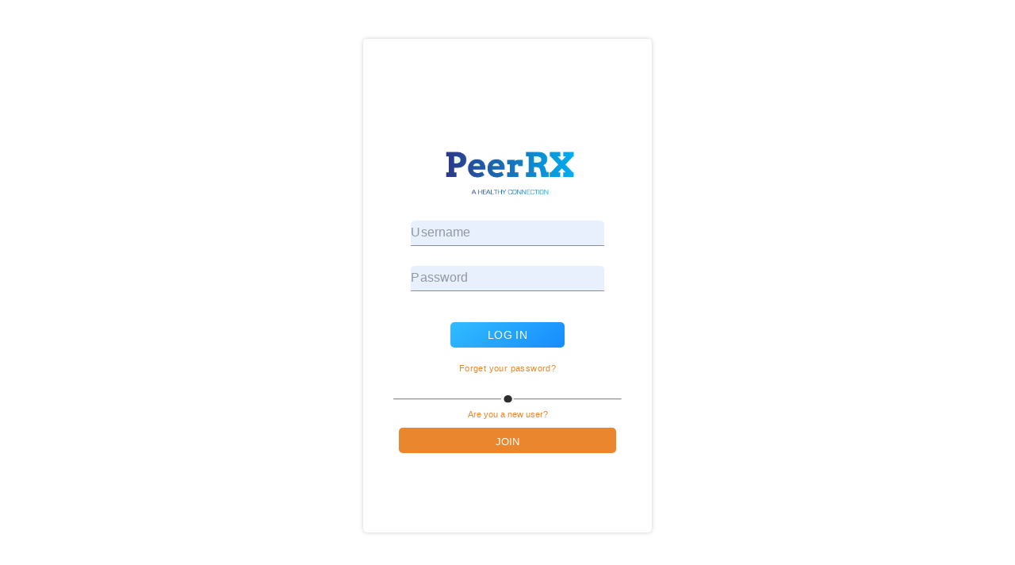

--- FILE ---
content_type: text/css; charset=UTF-8
request_url: http://www.peer-rx-login.com/static/css/main.77d220ba.chunk.css
body_size: 1040
content:
body{margin:0;padding:0;font-family:-apple-system,BlinkMacSystemFont,Segoe UI,Roboto,Oxygen,Ubuntu,Cantarell,Fira Sans,Droid Sans,Helvetica Neue,sans-serif;-webkit-font-smoothing:antialiased;-moz-osx-font-smoothing:grayscale}code{font-family:source-code-pro,Menlo,Monaco,Consolas,Courier New,monospace}.activateButton{background-color:#178cfd;color:#fff}.activateButton,.noActivateButton{width:124px;height:32px;border-radius:5px;border:none;margin-top:10px;cursor:pointer}.noActivateButton{background-color:#d0d5d9;color:#656869}.buttonNoActivateStyle{border-radius:5px;border:none;background-color:#fff}.buttonActivateStyle,.buttonNoActivateStyle{width:100%;color:#656869;margin-top:10px;cursor:pointer;box-shadow:0 0 6px 0 #cdcdcd;padding:16px;text-align:left}.buttonActivateStyle{border-radius:5px;border:1px solid #ea872e;background-color:#ebdcce}.iconActivateStyle{fill:#178cfd}.iconActivateStyle,.iconNoActivateStyle{float:left;width:72px}@media screen and (min-width:678px){.buttonActivateStyle,.buttonNoActivateStyle{height:200px}}

--- FILE ---
content_type: image/svg+xml
request_url: http://www.peer-rx-login.com/img/iconLineLogin.svg
body_size: 298
content:
<svg xmlns="http://www.w3.org/2000/svg" width="304" height="11" viewBox="0 0 304 11">
    <g fill="none" fill-rule="nonzero">
        <path stroke="#656869" stroke-linecap="square" d="M.5 5.5h142.508M160.5 5.5h142.508"/>
        <circle cx="152.5" cy="5.5" r="5.5" fill="#2D2E2E"/>
    </g>
</svg>


--- FILE ---
content_type: application/javascript; charset=UTF-8
request_url: http://www.peer-rx-login.com/static/js/main.cc02cb29.chunk.js
body_size: 410487
content:
(window.webpackJsonp=window.webpackJsonp||[]).push([[0],{201:function(e,t){},236:function(e,t,a){e.exports=a(299)},241:function(e,t,a){},242:function(e,t,a){},263:function(e,t){},264:function(e,t){},293:function(e,t,a){},294:function(e,t,a){},299:function(e,t,a){"use strict";a.r(t);var n=a(0),r=a.n(n),o=a(27),i=a.n(o),s=(a(241),a(242),a(182)),l=a(89),c=a(46),d=a.n(c),u=a(9),m=a(10),p=a(12),g=a(11),h=a(13),y=function(e){function t(){return Object(u.a)(this,t),Object(p.a)(this,Object(g.a)(t).apply(this,arguments))}return Object(h.a)(t,e),Object(m.a)(t,[{key:"render",value:function(){return r.a.createElement("div",null,r.a.createElement("div",{className:"row"},r.a.createElement("div",{className:"col-xs-4"}),r.a.createElement("div",{className:"col-xs-4"},r.a.createElement("h1",null,"Not Fount Page :(")),r.a.createElement("div",{className:"col-xs-4"})))}}]),t}(n.Component),f=a(2),b=a(331),E=a(200),B=a(15),x=a(7),v=a(355),C=a(329),S=a(330),k=a(221),w=a(28),O=a.n(w),N=a(94),j=Object(x.a)(function(e){return{root:{margin:0,padding:2*e.spacing.unit,marginTop:"100px"},closeButton:{position:"absolute",right:e.spacing.unit,top:e.spacing.unit,backgroundColor:"#178cfd",color:"#FFFFFF"}}})(function(e){var t=e.children,a=e.classes,n=e.onClose;return r.a.createElement(C.a,{disableTypography:!0,className:a.root},r.a.createElement(N.a,{variant:"h6"},t),n?r.a.createElement(k.a,{"aria-label":"Close",className:a.closeButton,style:T,onClick:n},r.a.createElement(O.a,null)):null)}),L=Object(x.a)(function(e){return{root:{margin:0,padding:10*e.spacing.unit}}})(S.a),P=function(e){function t(e){var a;return Object(u.a)(this,t),(a=Object(p.a)(this,Object(g.a)(t).call(this,e))).handleClose=function(){a.setState({open:!1}),a.props.handleClosePopup()},a.state={open:!0,errorMessage:a.props.message},a}return Object(h.a)(t,e),Object(m.a)(t,[{key:"componentDidMount",value:function(){this.props.message}},{key:"render",value:function(){var e=this.state.open;void 0===this.props.message?r.a.createElement("p",null," Your account is not registered",r.a.createElement("br",null),"Do you want register an account?",r.a.createElement("br",null),r.a.createElement("a",{href:"/register"},"Register a new account")):this.props.message;return r.a.createElement("div",null,r.a.createElement(v.a,{onClose:this.handleClose,"aria-labelledby":"customized-dialog-title",open:e},r.a.createElement(j,{id:"customized-dialog-title",onClose:this.handleClose},r.a.createElement("center",null,r.a.createElement("img",{src:"img/errorIcon.svg",style:I})),r.a.createElement("p",{style:R},"Sorry")),r.a.createElement(L,{style:A},r.a.createElement(N.a,{gutterBottom:!0,style:D},this.props.message))))}}]),t}(r.a.Component),T={backgroundColor:"#178cfd"},A={textAlign:"center",paddingTop:"0px",paddingBottom:"150px",paddingLeft:"50px",paddingRight:"50px"},R={height:"56px",fontSize:"24px",fontWeight:"bold",fontStyle:"normal",fontStretch:"normal",lineHeight:"normal",letterSpacing:"0.9px",textAlign:"center",color:"#2d2e2e"},D={height:"64px",fontSize:"16px",fontWeight:"300",fontStyle:"normal",fontStretch:"normal",lineHeight:"normal",letterSpacing:"0.6px",textAlign:"center",color:"#2d2e2e"},I={width:"100px"},F=a(3),q=a.n(F),M=a(14),H=function(e){function t(){return Object(u.a)(this,t),Object(p.a)(this,Object(g.a)(t).apply(this,arguments))}return Object(h.a)(t,e),Object(m.a)(t,[{key:"render",value:function(){return r.a.createElement(b.a,{item:!0,xs:12,sm:12,lg:12,xl:12},r.a.createElement("div",{style:_},r.a.createElement("h1",{style:z},this.props.title),r.a.createElement("p",{style:G},this.props.subtitle)))}}]),t}(n.Component),_={padding:"16px 8px",height:"100px"},z={fontSize:"21px",fontWeight:"500",letterSpacing:"0.7px",color:"#2d2e2e"},G={fontSize:"14px",fontWeight:"300",letterSpacing:"0.5px",color:"#2d2e2e"},U=function(e){function t(){return Object(u.a)(this,t),Object(p.a)(this,Object(g.a)(t).apply(this,arguments))}return Object(h.a)(t,e),Object(m.a)(t,[{key:"render",value:function(){var e=(new Date).getFullYear();return r.a.createElement("div",null,r.a.createElement("p",{style:Z},e," \xa9 PeerRX | All rights reserved | ",r.a.createElement("a",{href:"https://peerrx.myshopify.com/pages/terms-of-service",target:"_blank"},"Privacy Policy")),r.a.createElement("div",{style:W},r.a.createElement("img",{src:"/img/youtube.svg",style:V}),r.a.createElement("img",{src:"/img/twitter.svg",style:V}),r.a.createElement("img",{src:"/img/facebook.svg",style:V}),r.a.createElement("img",{src:"/img/instagram.svg",style:V})))}}]),t}(n.Component),W={marginBottom:"7.4px",marginTop:"15px"},V={marginLeft:"3px",marginRight:"3px"},Z={fontSize:"11px",fontWeight:"300",fontStyle:"normal",fontStretch:"normal",lineHeight:"normal",letterSpacing:"0.4px",color:"#2d2e2e"},$=a(337),X=a(334),J=a(335),Y=a(336),K=a(186),Q=a(17),ee=a.n(Q),te=a(20),ae=a.n(te),ne=a(333),re=a(332),oe=a(166),ie=Object(x.a)({switchBase:{"&$checked":{color:oe.a[500],"& + $track":{opacity:1,backgroundColor:oe.a[500],borderColor:oe.a[500]}},"&$checked + $track":{backgroundColor:oe.a[500]},"&$focusVisible $thumb":{color:oe.a[500],border:oe.a[500]}},checked:{},track:{},focusVisible:{}})(re.a),se=function(e){function t(e){var a;return Object(u.a)(this,t),(a=Object(p.a)(this,Object(g.a)(t).call(this,e))).state={available:a.props.status},a}return Object(h.a)(t,e),Object(m.a)(t,[{key:"render",value:function(){var e=this.state.available;return console.log(e),r.a.createElement("div",null,r.a.createElement(ne.a,{label:this.props.label,control:r.a.createElement(ie,{color:"primary",checked:e,onChange:this.props.action,inputProps:{"aria-label":"primary checkbox"}})}))}}]),t}(n.Component),le="Substance Use",ce="Mental Health",de="Co-occurring",ue=1,me=2,pe=3,ge="This field is required",he="Email is not valid",ye="Minimum 8 characters including 1 special character",fe="Your registration has been received and is pending approval.\n",be="User already registered",Ee="Please insert a valid telephone number",Be="Your registration has been received and is pending approval.\n",xe="Your profile is updated.",ve="Some Error occur, please try it later.",Ce={ACTIVE:"Finding",CANCELLED:"Cancelled",FOUND:"Found",EXPIRED:"Expired",CLAIMED:"Claimed"},Se="get",ke="post",we="put",Oe=function(e,t,a){var n={method:e,headers:{Accept:"application/json","Content-Type":"application/json",Authorization:"jwt "+t}},r={method:e,headers:{Accept:"application/json","Content-Type":"application/json",Authorization:"jwt "+t},body:JSON.stringify(a)};return null!=a?r:n},Ne=function(){var e=Object(M.a)(q.a.mark(function e(t,a){var n,r,o;return q.a.wrap(function(e){for(;;)switch(e.prev=e.next){case 0:return n="/"+"agency/mypeers?agencyId=".concat(t),e.next=3,fetch(n,Oe(Se,a,null));case 3:return r=e.sent,e.next=6,r.json();case 6:return o=e.sent,e.abrupt("return",o);case 8:case"end":return e.stop()}},e)}));return function(t,a){return e.apply(this,arguments)}}(),je=function(){var e=Object(M.a)(q.a.mark(function e(t,a){var n,r,o;return q.a.wrap(function(e){for(;;)switch(e.prev=e.next){case 0:return n="/"+"profile/agency/".concat(t),e.next=3,fetch(n,Oe(Se,a,null));case 3:return r=e.sent,e.next=6,r.json();case 6:return o=e.sent,e.abrupt("return",o[0]);case 8:case"end":return e.stop()}},e)}));return function(t,a){return e.apply(this,arguments)}}(),Le=function(){var e=Object(M.a)(q.a.mark(function e(t,a,n){var r,o,i,s;return q.a.wrap(function(e){for(;;)switch(e.prev=e.next){case 0:return r="/"+"agency/update/".concat(t),o={},n.name&&!Ho(n.name)&&(o.name=n.name.trim()),n.county&&(o.county=n.county),n.address&&!Ho(n.address)&&(o.address1=n.address.trim()),n.city&&(o.city=n.city),n.state&&(o.state=n.state),n.zipcode&&(o.zipcode=n.zipcode),n.mainContactFirstName&&!Ho(n.mainContactFirstName)&&(o.main_contact_first_name=n.mainContactFirstName.trim()),n.mainContactLastName&&!Ho(n.mainContactLastName)&&(o.main_contact_last_name=n.mainContactLastName.trim()),n.mainContactPhoneNumber&&(o.main_contact_phone_number=n.mainContactPhoneNumber,o.phone_number=n.mainContactPhoneNumber),n.mainContactEmail&&(o.main_contact_email_address=n.mainContactEmail),n.openHour&&(o.open_hour=n.openHour),n.closingHour&&(o.closing_hour=n.closingHour),n.timeZone&&(o.time_zone=n.timeZone),i=!1,e.next=18,fetch(r,Oe(we,a,o));case 18:return s=e.sent,e.next=21,s;case 21:return 200===e.sent.status&&(i=!0),e.abrupt("return",i);case 24:case"end":return e.stop()}},e)}));return function(t,a,n){return e.apply(this,arguments)}}(),Pe=function(){var e=Object(M.a)(q.a.mark(function e(t,a){var n,r,o;return q.a.wrap(function(e){for(;;)switch(e.prev=e.next){case 0:return n="/"+"agency/requestList?agencyId=".concat(t),e.next=3,fetch(n,Oe(Se,a,null));case 3:return r=e.sent,e.next=6,r.json();case 6:return o=e.sent,e.abrupt("return",o);case 8:case"end":return e.stop()}},e)}));return function(t,a){return e.apply(this,arguments)}}(),Te=function(){var e=Object(M.a)(q.a.mark(function e(t,a){var n,r,o;return q.a.wrap(function(e){for(;;)switch(e.prev=e.next){case 0:return n="/"+"agency/locations/".concat(t),e.next=3,fetch(n,Oe(Se,a,null));case 3:return r=e.sent,e.next=6,r.json();case 6:return o=e.sent,e.abrupt("return",o);case 8:case"end":return e.stop()}},e)}));return function(t,a){return e.apply(this,arguments)}}(),Ae=function(){var e=Object(M.a)(q.a.mark(function e(){var t,a;return q.a.wrap(function(e){for(;;)switch(e.prev=e.next){case 0:return"/location/public/locationList",e.next=3,fetch("/location/public/locationList");case 3:return t=e.sent,e.next=6,t.json();case 6:return a=e.sent,e.abrupt("return",a);case 8:case"end":return e.stop()}},e)}));return function(){return e.apply(this,arguments)}}(),Re=function(){var e=Object(M.a)(q.a.mark(function e(t){var a,n,r;return q.a.wrap(function(e){for(;;)switch(e.prev=e.next){case 0:return a="/"+"location/public/list/preferredLocations/".concat(t),e.next=3,fetch(a);case 3:return n=e.sent,e.next=6,n.json();case 6:return r=e.sent,e.abrupt("return",r);case 8:case"end":return e.stop()}},e)}));return function(t){return e.apply(this,arguments)}}(),De=function(){var e=Object(M.a)(q.a.mark(function e(t,a,n,r,o){var i,s,l;return q.a.wrap(function(e){for(;;)switch(e.prev=e.next){case 0:return"/agency/peer/add",i={first_name:a.firstname,last_name:a.lastname,email_address:a.email,peer_link:a.peerLink,phone_number:"1"+a.cellphone,specialty:a.specially,age_range_start:a.age1,age_range_end:a.age2,certifications:a.certifications,trainings:a.trainings,available:parseInt(n.available),languages:a.language,licensures:a.licensures,gender:a.gender,supervisor_name:n.supervisorName+" "+n.supervisorLastname,supervisor_phone_number:n.supervisorPhone,agency_id:t,locationId:n.locationId,accepted_terms:r},s=!1,e.next=5,fetch("/agency/peer/add",Oe(ke,o,i));case 5:return l=e.sent,e.next=8,l;case 8:return 200===e.sent.status&&(s=!0),e.abrupt("return",s);case 11:case"end":return e.stop()}},e)}));return function(t,a,n,r,o){return e.apply(this,arguments)}}(),Ie=function(){var e=Object(M.a)(q.a.mark(function e(t,a,n,r,o){var i,s,l;return q.a.wrap(function(e){for(;;)switch(e.prev=e.next){case 0:return"/agency/peer/update",i={peerId:a.peerId,first_name:a.firstname,last_name:a.lastname,email_address:a.email,peer_link:a.peerLink,phone_number:"1"+a.cellphone,specialty:a.specially,age_range_start:a.age1,age_range_end:a.age2,languageIds:a.language,gender:a.gender,certificationIds:a.certifications,licensureIds:a.licensures,trainingIds:a.trainings,location_id:n.locationId,available:parseInt(n.available),supervisor_name:n.supervisorName+" "+n.supervisorLastname,supervisor_phone_number:n.supervisorPhone,agency_id:t,accepted_terms:r},s=!1,e.next=5,fetch("/agency/peer/update",Oe(we,o,i));case 5:return l=e.sent,e.next=8,l;case 8:return 200===e.sent.status&&(s=!0),e.abrupt("return",s);case 11:case"end":return e.stop()}},e)}));return function(t,a,n,r,o){return e.apply(this,arguments)}}(),Fe=function(){var e=Object(M.a)(q.a.mark(function e(t,a,n){var r,o,i,s;return q.a.wrap(function(e){for(;;)switch(e.prev=e.next){case 0:return r="/"+"agency/peer/available/".concat(t),o={available:a},i=!1,e.next=5,fetch(r,Oe(we,n,o));case 5:return s=e.sent,e.next=8,s;case 8:return 200===e.sent.status&&(i=!0),e.abrupt("return",i);case 11:case"end":return e.stop()}},e)}));return function(t,a,n){return e.apply(this,arguments)}}(),qe=function(){var e=Object(M.a)(q.a.mark(function e(t,a){var n,r,o;return q.a.wrap(function(e){for(;;)switch(e.prev=e.next){case 0:return n="/"+"agency/peer/".concat(t),e.next=3,fetch(n,Oe(Se,a,null));case 3:return r=e.sent,e.next=6,r.json();case 6:return o=e.sent,console.log("---- response ----"),console.log(o),e.abrupt("return",o[0]);case 10:case"end":return e.stop()}},e)}));return function(t,a){return e.apply(this,arguments)}}(),Me=function(){var e=Object(M.a)(q.a.mark(function e(t,a){var n,r;return q.a.wrap(function(e){for(;;)switch(e.prev=e.next){case 0:return"/admin/archiveAgency",n={agencyId:t},r=!1,e.next=5,fetch("/admin/archiveAgency",Oe(ke,a,n));case 5:return 200===e.sent.status&&(r=!0),e.abrupt("return",r);case 8:case"end":return e.stop()}},e)}));return function(t,a){return e.apply(this,arguments)}}(),He=function(){var e=Object(M.a)(q.a.mark(function e(t,a,n,r,o,i){var s,l,c;return q.a.wrap(function(e){for(;;)switch(e.prev=e.next){case 0:return a.setHours(0,0,0),n.setHours(23,59,59),"/admin/getRequestReportForAgencyWithFilters",s={startDate:a,endDate:n,state:r,county:o,agencyId:i},console.log(JSON.stringify(s)),e.next=9,fetch("/admin/getRequestReportForAgencyWithFilters",Oe(ke,t,s));case 9:return l=e.sent,e.next=12,l.json();case 12:return c=e.sent,e.abrupt("return",c);case 14:case"end":return e.stop()}},e)}));return function(t,a,n,r,o,i){return e.apply(this,arguments)}}(),_e=function(){var e=Object(M.a)(q.a.mark(function e(t,a){var n,r,o;return q.a.wrap(function(e){for(;;)switch(e.prev=e.next){case 0:return n="/"+"agency/requestDetails?requestId=".concat(t),e.next=3,fetch(n,Oe(Se,a,null));case 3:return r=e.sent,e.next=6,r.json();case 6:return o=e.sent,e.abrupt("return",o);case 8:case"end":return e.stop()}},e)}));return function(t,a){return e.apply(this,arguments)}}(),ze=function(){var e=Object(M.a)(q.a.mark(function e(t,a){var n,r,o;return q.a.wrap(function(e){for(;;)switch(e.prev=e.next){case 0:return n="/"+"agency/requestNumbers?requestId=".concat(t),e.next=3,fetch(n,Oe(Se,a,null));case 3:return r=e.sent,e.next=6,r.json();case 6:return o=e.sent,e.abrupt("return",o);case 8:case"end":return e.stop()}},e)}));return function(t,a){return e.apply(this,arguments)}}(),Ge=function(){var e=Object(M.a)(q.a.mark(function e(t,a){var n,r,o;return q.a.wrap(function(e){for(;;)switch(e.prev=e.next){case 0:return n="/"+"agency/requestContent?requestId=".concat(t),e.next=3,fetch(n,Oe(Se,a,null));case 3:return r=e.sent,e.next=6,r.json();case 6:return o=e.sent,e.abrupt("return",o);case 8:case"end":return e.stop()}},e)}));return function(t,a){return e.apply(this,arguments)}}(),Ue=function(){var e=Object(M.a)(q.a.mark(function e(t,a,n){var r,o,i;return q.a.wrap(function(e){for(;;)switch(e.prev=e.next){case 0:return r=new Date,"/claimLocationRequest",o={requestId:t,userId:a,dateOfClaim:r.toISOString()},console.log(o),i=!1,e.next=7,fetch("/claimLocationRequest",Oe(ke,n,o));case 7:return 200===e.sent.status&&(i=!0),e.abrupt("return",i);case 10:case"end":return e.stop()}},e)}));return function(t,a,n){return e.apply(this,arguments)}}(),We=function(){var e=Object(M.a)(q.a.mark(function e(t,a){var n;return q.a.wrap(function(e){for(;;)switch(e.prev=e.next){case 0:return"/updateRequestDetails",console.log(a),n=!1,e.next=5,fetch("/updateRequestDetails",Oe(ke,t,a));case 5:return 200===e.sent.status&&(n=!0),e.abrupt("return",n);case 8:case"end":return e.stop()}},e)}));return function(t,a){return e.apply(this,arguments)}}(),Ve=Object(x.a)(function(e){return{root:{margin:0,padding:2*e.spacing.unit,marginTop:"40px"},closeButton:{position:"absolute",right:e.spacing.unit,top:e.spacing.unit,backgroundColor:"#178cfd",color:"#FFFFFF"}}})(function(e){var t=e.children,a=e.classes,n=e.onClose;return r.a.createElement(C.a,{disableTypography:!0,className:a.root},r.a.createElement(N.a,{variant:"h6"},t),n?r.a.createElement(k.a,{"aria-label":"Close",className:a.closeButton,style:Xe,onClick:n},r.a.createElement(O.a,null)):null)}),Ze=Object(x.a)(function(e){return{root:{margin:0,paddingBottom:"70px"}}})(S.a),$e=function(e){function t(e){var a;return Object(u.a)(this,t),(a=Object(p.a)(this,Object(g.a)(t).call(this,e))).handleClose=function(){a.setState({open:!1}),a.state.requestActivate&&wo("dashboard")},a.handleClickOpen=function(){a.setState({open:!0})},a.handleClaim=function(){var e=No();Ue(a.props.id,e.id,e.token).then(function(t){console.log("response claimed: ",t),a.setState({requestActivate:t.success}),a.setState({isClaimed:!0}),a.props.updateAfterClaim(a.props.id,e.id,e.username)})},a.state={open:!1,requestActivate:!1,isClaimed:e.claimed},a}return Object(h.a)(t,e),Object(m.a)(t,[{key:"render",value:function(){return r.a.createElement("div",null,r.a.createElement(N.a,{style:this.state.isClaimed?Ye:Je,onClick:this.handleClickOpen},this.props.id),r.a.createElement(v.a,{onClose:this.handleClose,"aria-labelledby":"customized-dialog-title",open:this.state.open},r.a.createElement(Ve,{id:"customized-dialog-title",onClose:this.handleClose}),r.a.createElement(Ze,null,r.a.createElement("center",null,r.a.createElement(N.a,{variant:"h5",gutterBottom:!0},"Click to claim this expired request"),r.a.createElement("br",null),r.a.createElement(se,{action:this.handleClaim,label:""})))))}}]),t}(n.Component),Xe={backgroundColor:"#178cfd"},Je={fontSize:14,cursor:"pointer",textDecorationLine:"underline",color:"#22a0fe"},Ye={fontSize:14,textDecorationLine:"underline",color:"#E74C3C",pointerEvents:"none"},Ke=a(327),Qe=a(326),et=a(359),tt=a(357),at=a(222),nt=Object(x.a)({switchBase:{"&$checked":{color:oe.a[500],"& + $track":{opacity:1,backgroundColor:oe.a[500],borderColor:oe.a[500]}},"&$checked + $track":{backgroundColor:oe.a[500]},"&$focusVisible $thumb":{color:oe.a[500],border:oe.a[500]}},checked:{},track:{}})(re.a),rt=function(e){function t(e){var a;return Object(u.a)(this,t),(a=Object(p.a)(this,Object(g.a)(t).call(this,e))).handleChange=function(e){a.setState({available:e.target.checked}),a.props.action(e.target.checked)},a.state={available:a.props.status},a}return Object(h.a)(t,e),Object(m.a)(t,[{key:"render",value:function(){var e=this.state.available;return r.a.createElement("div",{style:{display:"flex"}},r.a.createElement("div",{style:{minWidth:"300px",width:"60%"}},r.a.createElement(N.a,{variant:"h6",style:{marginRight:"10px"}},this.props.label)),r.a.createElement("div",null,r.a.createElement(ne.a,{control:r.a.createElement("div",null,r.a.createElement("label",null,"No"),r.a.createElement(nt,{color:"primary",checked:e,onChange:this.handleChange}),r.a.createElement("label",null,"Yes"))})))}}]),t}(n.Component),ot=["Accepted Harm Reduction Interventions (No Treatment)","Assisted with Medication","Connected with MH Urgent Care","Crisis respite (P.A.T.H, Rose House, etc.)","Critical Incident Team","Diverted from BHU","Detox (SUD)","Inpatient Treatment (SUD)","Non-Fatal Overdose","Non-Fatal Overdose Treatment","Opioid Resource Bag Delivered","Outpatient Treatment (SUD)","Peer Recovery Support Services","Refused Services"],it=["0","1","2","3","+4"],st=["0","15","30","45"],lt=Object(x.a)(function(e){return{input:{borderRadius:4,position:"relative",backgroundColor:e.palette.background.paper,border:"1px solid ".concat(oe.a[500]),padding:"10px 26px 10px 12px",transition:e.transitions.create(["border-color","box-shadow"]),"&:focus":{borderRadius:4,borderColor:oe.a[500],boxShadow:"0 0 0 0.2rem rgba(0,123,255,.25)"},marginTop:10}}})(at.a),ct=Object(x.a)(function(e){return{root:{margin:0,padding:2*e.spacing.unit,marginTop:"40px"},closeButton:{position:"absolute",right:e.spacing.unit,top:e.spacing.unit,backgroundColor:"#178cfd",color:"#FFFFFF"}}})(function(e){var t=e.children,a=e.classes,n=e.onClose;return r.a.createElement(C.a,{disableTypography:!0,className:a.root},r.a.createElement(N.a,{variant:"h6"},t),n?r.a.createElement(k.a,{"aria-label":"Close",className:a.closeButton,style:mt,onClick:n},r.a.createElement(O.a,null)):null)}),dt=Object(x.a)(function(e){return{root:{margin:0,paddingBottom:"70px"}}})(S.a),ut=function(e){function t(e){var a;return Object(u.a)(this,t),(a=Object(p.a)(this,Object(g.a)(t).call(this,e))).handleClose=function(){a.setState({open:!1})},a.handleClickOpen=function(){a.setState({open:!0})},a.handleQuestion1=function(e){a.setState({divertedFromED:e,somethingChanges:!0})},a.handleQuestion2=function(e){a.setState({divertedFromHospitalization:e,somethingChanges:!0})},a.handleQuestion3=function(e){a.setState({engagedPeerServices:e,somethingChanges:!0})},a.handleChangeStep=function(e){var t="None"===e.target.value?null:e.target.value;a.setState({step:t,somethingChanges:!0})},a.handleChangeHours=function(e){var t=e.target.value,n=Object.assign({},a.state.time);"+4"===t?(n[1]="0",a.setState({showMinutes:!1})):a.setState({showMinutes:!0}),n[0]=t,a.setState({time:n,somethingChanges:!0})},a.handleChangeMinutes=function(e){var t=e.target.value,n=Object.assign({},a.state.time);n[1]=t,a.setState({time:n,somethingChanges:!0})},a.convertSpentTimeFormat=function(e){console.log(e);var t=e[0],a=e[1];return null==t&&null==a||"None"===t&&"None"===a?null:null!=t&&"None"!==t||null==a?null==t||null!=a&&"None"!==a?null!=t&&null!=a?"".concat(t,":").concat(a):void 0:"".concat(t,":00"):"00:".concat(a)},a.handleSave=function(e){var t="+4"===a.state.time[0]?a.state.time[0]:a.convertSpentTimeFormat(a.state.time),n={requestId:e.id,fromEd:a.state.divertedFromED,fromHospitalization:a.state.divertedFromHospitalization,fromPeerServices:a.state.engagedPeerServices,nextStep:a.state.step,timeSpent:t};We(No().token,n).then(function(e){e&&(a.props.update(n),a.setState({open:!1}))})},a.state={open:!1,somethingChanges:!1,showMinutes:!0,divertedFromED:null!==e.selectedRequest.fromEd&&e.selectedRequest.fromEd,divertedFromHospitalization:null!==e.selectedRequest.fromEd&&e.selectedRequest.fromHospitalization,engagedPeerServices:null!==e.selectedRequest.fromEd&&e.selectedRequest.fromPeerServices,step:e.selectedRequest.nextStep,time:e.selectedRequest.timeSpent?e.selectedRequest.timeSpent.split(":"):[null,null]},a}return Object(h.a)(t,e),Object(m.a)(t,[{key:"render",value:function(){var e=this;return r.a.createElement("div",null,r.a.createElement(N.a,{style:pt,onClick:this.handleClickOpen},this.props.selectedRequest.id),r.a.createElement(v.a,{onClose:this.handleClose,"aria-labelledby":"customized-dialog-title",open:this.state.open},r.a.createElement(ct,{id:"customized-dialog-title",onClose:this.handleClose}),r.a.createElement(dt,null,r.a.createElement(rt,{action:this.handleQuestion1,status:this.props.selectedRequest.fromEd,label:"Diverted from ED?"}),r.a.createElement(rt,{action:this.handleQuestion2,status:this.props.selectedRequest.fromHospitalization,label:"Diverted from Hospitalization?"}),r.a.createElement(rt,{action:this.handleQuestion3,status:this.props.selectedRequest.fromPeerServices,label:"Engaged in Peer Services?"}),r.a.createElement(N.a,{variant:"h6"},"Next step:"),r.a.createElement(Qe.a,{variant:"outlined",style:{width:"100%",marginTop:"10px"}},r.a.createElement(tt.a,{native:!0,value:this.state.step,onChange:this.handleChangeStep,input:r.a.createElement(lt,null)},r.a.createElement("option",{value:null},"None"),ot.map(function(e,t){return r.a.createElement("option",{key:t,value:e},e)}))),r.a.createElement(et.a,{style:{width:"100%",marginTop:"10px"}},r.a.createElement(N.a,{variant:"h6"},"Time Spent:"),r.a.createElement(et.a,{style:{display:"flex",marginTop:"10px"}},r.a.createElement(Qe.a,{variant:"outlined",style:{width:"45%",marginRight:"4%"}},r.a.createElement(Ke.a,{id:"hours-label-select"},"Hours"),r.a.createElement(tt.a,{native:!0,labelId:"hours-label-select",id:"hours-label",label:"Hours",value:this.state.time[0],onChange:this.handleChangeHours,input:r.a.createElement(lt,null)},r.a.createElement("option",{value:null},"None"),it.map(function(e,t){return r.a.createElement("option",{key:t,value:e},e)}))),r.a.createElement(Qe.a,{variant:"outlined",style:{width:"45%"}},r.a.createElement(Ke.a,{id:"minutes-label"},"Minutes"),r.a.createElement(tt.a,{native:!0,labelId:"minutes-label",disabled:!this.state.showMinutes,value:this.state.time[1],onChange:this.handleChangeMinutes,input:r.a.createElement(lt,null)},r.a.createElement("option",{value:null},"None"),st.map(function(e,t){return r.a.createElement("option",{key:t,value:e},e)}))))),r.a.createElement(E.a,{variant:"contained",style:{color:"#FFF",backgroundColor:"#178cfd",marginTop:"10px",display:this.state.somethingChanges?"block":"none"},hide:!1,onClick:function(){return e.handleSave(e.props.selectedRequest)}},"Save"))))}}]),t}(n.Component),mt={backgroundColor:"#178cfd"},pt={fontSize:14,cursor:"pointer",textDecorationLine:"underline",color:"#22a0fe"},gt=Object(x.a)(function(e){return{head:{backgroundColor:"#d0d5d9",color:e.palette.common.black,fontWeight:"bold"},body:{fontSize:14}}})(X.a);var ht=Object(x.a)(function(e){var t;return{root:(t={},Object(f.a)(t,e.breakpoints.down("sm"),{width:"100%",overflowX:"auto"}),Object(f.a)(t,e.breakpoints.up("md"),{width:"100%",overflowX:"auto"}),Object(f.a)(t,e.breakpoints.up("lg"),{width:"100%",overflowX:"auto"}),Object(f.a)(t,e.breakpoints.up("xl"),{width:"70%",overflowX:"auto"}),t),spanHeader:{paddingLeft:"5px"},card:{minWidth:275,marginBottom:"8px"}}})(function(e){var t=e.classes,a=[];a=e.requests;var n=e.orderByLocation,o=e.orderByPeerType,i=e.orderByPeerName,s=e.orderByAgencyName,l=e.orderByDate,c=e.orderById,d=e.orderByTelepractice,u=e.reverseOrder,m=e.orderedById,p=e.orderedByDate,g=e.orderedByLocation,h=e.orderedByPeerType,y=e.orderedByAgency,f=e.orderedByPeer,b=e.orderedByTelepractice,E=window.innerWidth;return r.a.createElement("div",{style:E<600?{visibility:"hidden"}:{visibility:"visible",width:"100%"}},r.a.createElement(N.a,{variant:"h6",gutterBottom:!0,component:"h6"},"Location Requests: ",a.length),r.a.createElement(K.a,{style:{width:"100%",maxWidth:1200,overflowX:"auto"}},r.a.createElement(J.a,{style:{width:1200}},r.a.createElement(Y.a,null,r.a.createElement(gt,{align:"center",style:{width:"150px",padding:"16px 0px"}},r.a.createElement("span",{className:t.spanHeader},"Id "),m?r.a.createElement(ae.a,{className:t.iconRej,onClick:function(){u("id")}}):r.a.createElement(ee.a,{className:t.iconRej,onClick:function(){c()}})),r.a.createElement(gt,{align:"center",style:{width:"150px",padding:"16px 0px"}},r.a.createElement("span",{className:t.spanHeader},"Date "),p?r.a.createElement(ae.a,{className:t.iconRej,onClick:function(){u("date")}}):r.a.createElement(ee.a,{className:t.iconRej,onClick:function(){l()}})),r.a.createElement(gt,{align:"center",style:{width:"200px",padding:"16px 0px"}},r.a.createElement("span",{className:t.spanHeader},"Location "),g?r.a.createElement(ae.a,{className:t.iconRej,onClick:function(){u("location")}}):r.a.createElement(ee.a,{className:t.iconRej,onClick:function(){n()}})),r.a.createElement(gt,{align:"center",style:{width:"150px",padding:"16px 0px"}},r.a.createElement("span",{className:t.spanHeader},"Peer Type"),h?r.a.createElement(ae.a,{className:t.iconRej,onClick:function(){u("peerType")}}):r.a.createElement(ee.a,{className:t.iconRej,onClick:function(){o()}})),r.a.createElement(gt,{align:"center",style:{width:"200px",padding:"16px 0px"}},r.a.createElement("span",{className:t.spanHeader},"Agency Name"),y?r.a.createElement(ae.a,{className:t.iconRej,onClick:function(){u("agency")}}):r.a.createElement(ee.a,{className:t.iconRej,onClick:function(){s()}})),r.a.createElement(gt,{align:"center",style:{width:"200px",padding:"16px 0px"}},r.a.createElement("span",{className:t.spanHeader},"Peer Name "),f?r.a.createElement(ae.a,{className:t.iconRej,onClick:function(){u("peer")}}):r.a.createElement(ee.a,{className:t.iconRej,onClick:function(){i()}})),r.a.createElement(gt,{align:"center",style:{width:"150px",padding:"16px 0px"}},r.a.createElement("span",{className:t.spanHeader},"Telepractice "),b?r.a.createElement(ae.a,{className:t.iconRej,onClick:function(){u("telepractice")}}):r.a.createElement(ee.a,{className:t.iconRej,onClick:function(){d()}})))),r.a.createElement(K.a,{style:{height:"300px",overflowY:"auto",overflowX:"hidden"}},r.a.createElement($.a,{style:{width:"100%"}},a.map(function(t,a){return r.a.createElement(Y.a,{key:t.id,style:a%2?{background:"#F6F8FA"}:{background:"white"}},r.a.createElement(X.a,{align:"center",style:{width:"150px",padding:"16px 0px"}},function(t,a){var n="",o=No().role,i=No().id;switch(o){case 0:return n=t.id,"Expired"===t.status&&0===t.claimed&&(n=r.a.createElement($e,{id:t.id,claimed:t.claimed,key:a,updateAfterClaim:e.updateListRequests})),n;case 1:return n=t.id,"Found"===t.status&&t.agencyId===i&&(n=r.a.createElement(ut,{selectedRequest:t,update:e.updateClaimDetail})),"Expired"===t.status&&1===t.claimed&&t.agencyId===i&&(n=r.a.createElement(ut,{selectedRequest:t,update:e.updateClaimDetail})),"Expired"===t.status&&0===t.claimed&&(n=r.a.createElement($e,{id:t.id,claimed:t.claimed,key:a,updateAfterClaim:e.updateListRequests})),n;default:console.log("none")}}(t,a)),r.a.createElement(X.a,{align:"center",style:{width:"150px",padding:"16px 0px"}},t.date," ",t.time),r.a.createElement(X.a,{align:"center",style:{width:"200px",padding:"16px 0px"}},t.locationName),r.a.createElement(X.a,{align:"center",style:{width:"150px",padding:"16px 0px"}},t.specialty),r.a.createElement(X.a,{align:"center",style:{width:"200px",padding:"16px 0px"}},t.agencyName),r.a.createElement(X.a,{align:"center",style:{width:"200px",padding:"16px 0px"}},e.user.id===t.agencyId||0===e.user.role?t.peerName:" "),r.a.createElement(X.a,{align:"center",style:{width:"150px",padding:"16px 0px"}},t.telepractice?"Y":"N"))})))))}),yt=a(338),ft=a(339),bt=function(e){function t(e){return Object(u.a)(this,t),Object(p.a)(this,Object(g.a)(t).call(this,e))}return Object(h.a)(t,e),Object(m.a)(t,[{key:"render",value:function(){var e=this.props.classes,t=this.props.requests,a=this.props.user;return r.a.createElement("div",{className:e.container},r.a.createElement(N.a,{variant:"h4",gutterBottom:!0,component:"h2",className:e.totalRequest},r.a.createElement("label",null," ",t.length)),t.map(function(t){return r.a.createElement(yt.a,{className:e.card,key:t.id},r.a.createElement(ft.a,null,r.a.createElement(N.a,{className:e.title,color:"textSecondary",gutterBottom:!0},r.a.createElement("b",null,"Id:")," ","Expired"===t.status?r.a.createElement($e,{id:t.id,claimed:t.claimed,key:t.id}):t.id),r.a.createElement(N.a,{className:e.title,color:"textSecondary",gutterBottom:!0},r.a.createElement("b",null,"Date :")," ",t.date),r.a.createElement(N.a,{className:e.title,color:"textSecondary",gutterBottom:!0},r.a.createElement("b",null,"Time :")," ",t.time),r.a.createElement(N.a,{className:e.title,color:"textSecondary",gutterBottom:!0},r.a.createElement("b",null,"Location :")," ",t.locationName),r.a.createElement(N.a,{className:e.title,color:"textSecondary",gutterBottom:!0},r.a.createElement("b",null,"Peer Type :")," ",t.specialty),r.a.createElement(N.a,{className:e.title,color:"textSecondary",gutterBottom:!0},r.a.createElement("b",null,"Agency Name :")," ",t.agencyName),r.a.createElement(N.a,{className:e.title,color:"textSecondary",gutterBottom:!0},r.a.createElement("b",null,"Peer Name :")," ",t.peerName," ",a.id==t.agencyId?t.peerName:" ")))}))}}]),t}(n.Component),Et=Object(x.a)({container:{marginTop:"50px",marginBottom:"100px",padding:"0 8px"},card:{minWidth:275,marginBottom:"8px"},bullet:{display:"inline-block",margin:"0 2px",transform:"scale(0.8)"},title:{fontSize:14},pos:{marginBottom:12},totalRequest:{marginTop:"24px",marginBottom:"24px"}})(bt),Bt=function(){var e=Object(M.a)(q.a.mark(function e(t){var a,n;return q.a.wrap(function(e){for(;;)switch(e.prev=e.next){case 0:return"/admin/agencyList",e.next=3,fetch("/admin/agencyList",Oe(Se,t,null));case 3:return a=e.sent,e.next=6,a.json();case 6:return n=e.sent,e.abrupt("return",n);case 8:case"end":return e.stop()}},e)}));return function(t){return e.apply(this,arguments)}}(),xt=function(){var e=Object(M.a)(q.a.mark(function e(t){var a,n;return q.a.wrap(function(e){for(;;)switch(e.prev=e.next){case 0:return"/admin/locationList",e.next=3,fetch("/admin/locationList",Oe(Se,t,null));case 3:return a=e.sent,e.next=6,a.json();case 6:return n=e.sent,e.abrupt("return",n);case 8:case"end":return e.stop()}},e)}));return function(t){return e.apply(this,arguments)}}(),vt=function(){var e=Object(M.a)(q.a.mark(function e(t){var a,n;return q.a.wrap(function(e){for(;;)switch(e.prev=e.next){case 0:return"/admin/requestList",e.next=3,fetch("/admin/requestList",Oe(Se,t,null));case 3:return a=e.sent,e.next=6,a.json();case 6:return n=e.sent,e.abrupt("return",n);case 8:case"end":return e.stop()}},e)}));return function(t){return e.apply(this,arguments)}}(),Ct=function(){var e=Object(M.a)(q.a.mark(function e(t,a,n){var r,o,i;return q.a.wrap(function(e){for(;;)switch(e.prev=e.next){case 0:return a.setHours(0,0,0),n.setHours(23,59,59),"/admin/getRequestReportForAdminWithFilters",r={startDate:a,endDate:n},console.log(JSON.stringify(r)),e.next=9,fetch("/admin/getRequestReportForAdminWithFilters",Oe(ke,t,r));case 9:return o=e.sent,e.next=12,o.json();case 12:return i=e.sent,e.abrupt("return",i);case 14:case"end":return e.stop()}},e)}));return function(t,a,n){return e.apply(this,arguments)}}(),St=function(){var e=Object(M.a)(q.a.mark(function e(t,a){var n,r,o;return q.a.wrap(function(e){for(;;)switch(e.prev=e.next){case 0:return n="/admin/requestDetails?requestId="+t,e.next=3,fetch(n,Oe(Se,a,null));case 3:return r=e.sent,e.next=6,r.json();case 6:return o=e.sent,e.abrupt("return",o);case 8:case"end":return e.stop()}},e)}));return function(t,a){return e.apply(this,arguments)}}(),kt=function(){var e=Object(M.a)(q.a.mark(function e(t,a){var n,r,o;return q.a.wrap(function(e){for(;;)switch(e.prev=e.next){case 0:return n="/admin/requestNumbers?requestId="+t,e.next=3,fetch(n,Oe(Se,a,null));case 3:return r=e.sent,e.next=6,r.json();case 6:return o=e.sent,e.abrupt("return",o);case 8:case"end":return e.stop()}},e)}));return function(t,a){return e.apply(this,arguments)}}(),wt=function(){var e=Object(M.a)(q.a.mark(function e(t,a){var n,r,o;return q.a.wrap(function(e){for(;;)switch(e.prev=e.next){case 0:return n="/admin/requestContent?requestId="+t,e.next=3,fetch(n,Oe(Se,a,null));case 3:return r=e.sent,e.next=6,r.json();case 6:return o=e.sent,console.log("resp en service"),console.log(o),e.abrupt("return",o);case 10:case"end":return e.stop()}},e)}));return function(t,a){return e.apply(this,arguments)}}(),Ot=function(){var e=Object(M.a)(q.a.mark(function e(t,a){var n,r,o,i;return q.a.wrap(function(e){for(;;)switch(e.prev=e.next){case 0:return n=!1,r="/admin/approve/"+t,o={id:t},e.next=5,fetch(r,Oe(ke,a,o));case 5:return i=e.sent,console.log(i.status),e.next=9,i.json();case 9:return e.sent.success&&(n=!0),e.abrupt("return",n);case 12:case"end":return e.stop()}},e)}));return function(t,a){return e.apply(this,arguments)}}(),Nt=function(){var e=Object(M.a)(q.a.mark(function e(t,a){var n,r,o;return q.a.wrap(function(e){for(;;)switch(e.prev=e.next){case 0:return n=!1,"/user/setTrialOn",r={id:t},e.next=5,fetch("/user/setTrialOn",Oe(ke,a,r));case 5:return o=e.sent,console.log(o.body),e.next=9,o.status;case 9:return 200===e.sent&&(n=!0),e.abrupt("return",n);case 12:case"end":return e.stop()}},e)}));return function(t,a){return e.apply(this,arguments)}}(),jt=function(){var e=Object(M.a)(q.a.mark(function e(t,a){var n,r,o;return q.a.wrap(function(e){for(;;)switch(e.prev=e.next){case 0:return n=!1,"/user/setPremiumOn",r={id:t},e.next=5,fetch("/user/setPremiumOn",Oe(ke,a,r));case 5:return o=e.sent,console.log(o.body),e.next=9,o.json();case 9:return e.sent.premium&&(n=!0),e.abrupt("return",n);case 12:case"end":return e.stop()}},e)}));return function(t,a){return e.apply(this,arguments)}}(),Lt=function(){var e=Object(M.a)(q.a.mark(function e(t,a){var n,r,o;return q.a.wrap(function(e){for(;;)switch(e.prev=e.next){case 0:return n=!1,"/user/setPremiumOff",r={id:t},e.next=5,fetch("/user/setPremiumOff",Oe(ke,a,r));case 5:return o=e.sent,console.log(o.body),e.next=9,o.json();case 9:return e.sent.premium&&(n=!0),e.abrupt("return",n);case 12:case"end":return e.stop()}},e)}));return function(t,a){return e.apply(this,arguments)}}(),Pt=function(){var e=Object(M.a)(q.a.mark(function e(t){var a,n,r,o;return q.a.wrap(function(e){for(;;)switch(e.prev=e.next){case 0:return"/admin/setArchivedOn",a={userId:t},n={method:"POST",headers:{"Content-Type":"application/json"},body:JSON.stringify(a)},e.next=5,fetch("/admin/setArchivedOn",n);case 5:return r=e.sent,e.next=8,r;case 8:return o=e.sent,console.log(o),e.abrupt("return",o);case 11:case"end":return e.stop()}},e)}));return function(t){return e.apply(this,arguments)}}(),Tt=function(){var e=Object(M.a)(q.a.mark(function e(t){var a,n,r,o;return q.a.wrap(function(e){for(;;)switch(e.prev=e.next){case 0:return"/admin/setArchivedOff",a={userId:t},n={method:"POST",headers:{"Content-Type":"application/json"},body:JSON.stringify(a)},e.next=5,fetch("/admin/setArchivedOff",n);case 5:return r=e.sent,e.next=8,r;case 8:return o=e.sent,console.log(o),e.abrupt("return",o);case 11:case"end":return e.stop()}},e)}));return function(t){return e.apply(this,arguments)}}(),At=function(){var e=Object(M.a)(q.a.mark(function e(t){var a,n,r,o;return q.a.wrap(function(e){for(;;)switch(e.prev=e.next){case 0:return"/admin/deleteLocation",a={locationId:t},n={method:"POST",headers:{"Content-Type":"application/json"},body:JSON.stringify(a)},e.next=5,fetch("/admin/deleteLocation",n);case 5:return r=e.sent,e.next=8,r;case 8:return o=e.sent,console.log(o),e.abrupt("return",o);case 11:case"end":return e.stop()}},e)}));return function(t){return e.apply(this,arguments)}}(),Rt=function(){var e=Object(M.a)(q.a.mark(function e(t){var a,n,r,o;return q.a.wrap(function(e){for(;;)switch(e.prev=e.next){case 0:return"/admin/deleteAgency",a={agencyId:t},n={method:"POST",headers:{"Content-Type":"application/json"},body:JSON.stringify(a)},e.next=5,fetch("/admin/deleteAgency",n);case 5:return r=e.sent,e.next=8,r;case 8:return o=e.sent,console.log(o),e.abrupt("return",o);case 11:case"end":return e.stop()}},e)}));return function(t){return e.apply(this,arguments)}}(),Dt=a(209),It=a.n(Dt),Ft=function(){var e=Object(M.a)(q.a.mark(function e(t,a){var n,r,o;return q.a.wrap(function(e){for(;;)switch(e.prev=e.next){case 0:return n="/"+"location/requests?locationId=".concat(t),e.next=3,fetch(n,Oe(Se,a,null));case 3:return r=e.sent,e.next=6,r.json();case 6:return o=e.sent,e.abrupt("return",o);case 8:case"end":return e.stop()}},e)}));return function(t,a){return e.apply(this,arguments)}}(),qt=function(){var e=Object(M.a)(q.a.mark(function e(t,a){var n,r,o;return q.a.wrap(function(e){for(;;)switch(e.prev=e.next){case 0:return n="/"+"location/profile/".concat(t),e.next=3,fetch(n,Oe(Se,a,null));case 3:return r=e.sent,e.next=6,r.json();case 6:return o=e.sent,e.abrupt("return",o);case 8:case"end":return e.stop()}},e)}));return function(t,a){return e.apply(this,arguments)}}(),Mt=function(){var e=Object(M.a)(q.a.mark(function e(t,a){var n,r,o;return q.a.wrap(function(e){for(;;)switch(e.prev=e.next){case 0:return console.log("en el servicio"),console.log(a),n="/"+"location/information/".concat(t),e.next=5,fetch(n,Oe(Se,a,null));case 5:return r=e.sent,e.next=8,r.json();case 8:return o=e.sent,console.log(o),e.abrupt("return",o);case 11:case"end":return e.stop()}},e)}));return function(t,a){return e.apply(this,arguments)}}(),Ht=function(){var e=Object(M.a)(q.a.mark(function e(t,a){var n,r,o;return q.a.wrap(function(e){for(;;)switch(e.prev=e.next){case 0:return n="/"+"user/checkPremiumAndTrialStatus/".concat(t),e.next=3,fetch(n);case 3:return r=e.sent,e.next=6,r.json();case 6:return o=e.sent,e.abrupt("return",o);case 8:case"end":return e.stop()}},e)}));return function(t,a){return e.apply(this,arguments)}}(),_t=function(){var e=Object(M.a)(q.a.mark(function e(t,a){var n,r,o;return q.a.wrap(function(e){for(;;)switch(e.prev=e.next){case 0:return n="/"+"location/preferedAgencies/".concat(t),e.next=3,fetch(n,Oe(Se,a,null));case 3:return r=e.sent,e.next=6,r.json();case 6:return o=e.sent,e.abrupt("return",o);case 8:case"end":return e.stop()}},e)}));return function(t,a){return e.apply(this,arguments)}}(),zt=function(){var e=Object(M.a)(q.a.mark(function e(t,a,n){var r,o,i;return q.a.wrap(function(e){for(;;)switch(e.prev=e.next){case 0:return"/location/removePreferedAgency",r={locationId:t,agencyId:a},e.next=4,fetch("/location/removePreferedAgency",Oe(ke,n,r));case 4:return o=e.sent,e.next=7,o.json();case 7:return i=e.sent,e.abrupt("return",i);case 9:case"end":return e.stop()}},e)}));return function(t,a,n){return e.apply(this,arguments)}}(),Gt=function(){var e=Object(M.a)(q.a.mark(function e(t,a,n){var r,o,i;return q.a.wrap(function(e){for(;;)switch(e.prev=e.next){case 0:return"/location/addPreferedAgency",r={locationId:t,agencyId:a},e.next=4,fetch("/location/addPreferedAgency",Oe(ke,n,r));case 4:return o=e.sent,e.next=7,o.json();case 7:return i=e.sent,e.abrupt("return",i);case 9:case"end":return e.stop()}},e)}));return function(t,a,n){return e.apply(this,arguments)}}(),Ut=function(){var e=Object(M.a)(q.a.mark(function e(t,a,n){var r,o,i;return q.a.wrap(function(e){for(;;)switch(e.prev=e.next){case 0:return"/location/update/",r={locationId:t,onSite:a},e.next=4,fetch("/location/update/",Oe(we,n,r));case 4:return o=e.sent,e.next=7,o.json();case 7:return i=e.sent,e.abrupt("return",i);case 9:case"end":return e.stop()}},e)}));return function(t,a,n){return e.apply(this,arguments)}}(),Wt=function(){var e=Object(M.a)(q.a.mark(function e(t,a,n){var r,o,i;return q.a.wrap(function(e){for(;;)switch(e.prev=e.next){case 0:return console.log("test timezone upd"),console.log(a),"/location/updateTimeZone/",r={locationId:t,timeZone:a},e.next=6,fetch("/location/updateTimeZone/",Oe(we,n,r));case 6:return o=e.sent,e.next=9,o.json();case 9:return i=e.sent,e.abrupt("return",i);case 11:case"end":return e.stop()}},e)}));return function(t,a,n){return e.apply(this,arguments)}}(),Vt=function(){var e=Object(M.a)(q.a.mark(function e(t,a,n,r){var o,i,s;return q.a.wrap(function(e){for(;;)switch(e.prev=e.next){case 0:return n.setHours(0,0,0),r.setHours(23,59,59),"/admin/getRequestReportForLocationWithFilters",o={locationId:a,startDate:n,endDate:r},console.log(JSON.stringify(o)),e.next=9,fetch("/admin/getRequestReportForLocationWithFilters",Oe(ke,t,o));case 9:return i=e.sent,e.next=12,i.json();case 12:return s=e.sent,e.abrupt("return",s);case 14:case"end":return e.stop()}},e)}));return function(t,a,n,r){return e.apply(this,arguments)}}(),Zt=function(){var e=Object(M.a)(q.a.mark(function e(t,a,n,r,o){var i,s,l,c,d,u,m,p,g,h,y,f,b,E,B,x,v,C,S,k;return q.a.wrap(function(e){for(;;)switch(e.prev=e.next){case 0:return"/location/peers/request",{},s="",l=null,c=null,d=null,u=null,m=null,p=null,g=null,h=null,y=null,f=null,b=null,E=null,B=null,x=null,v=null,null!==r&&(C=null!==r.age?Po(r.age):null,l=null!==C?C.start:null,c=null!==C?C.end:null,d=null!==r.language?Fo(r.language):null,u=null!==r.language?r.language:null,m=null!==r.gender?r.gender:null,p=null!==r.genderIsRequired?r.genderIsRequired:null,g=null!==r.ageIsRequired?r.ageIsRequired:null,h=null!==r.languageIsRequired?r.languageIsRequired:null,b=r.consumerLocation,y=r.primaryContactName,f=r.primaryContactNumber,E=r.concernOne,B=r.concernTwo,x=r.telepractice,v=r.clientPhone),i={locationId:t.id,gender:m,languageId:d,language:u,specialty:a,ageRangeStart:l,ageRangeEnd:c,onSite:t.onSite,agencies:t.preferedAgencies,genderIsRequired:p,ageIsRequired:g,languageIsRequired:h,primaryContactName:y,primaryContactNumber:f,customerLocation:b,concerns:E,additionalConcerns:B,selectedPeerType:n,telepractice:x,clientPhone:v},e.next=22,fetch("/location/peers/request",Oe(ke,o,i));case 22:return S=e.sent,e.next=25,S;case 25:return 200!==(k=e.sent).status&&201!==k.status||(s="Your request has been sent"),500===k.status&&(s="Sorry there are some server issues. Please try again later."),e.abrupt("return",s);case 29:case"end":return e.stop()}},e)}));return function(t,a,n,r,o){return e.apply(this,arguments)}}(),$t=function(){var e=Object(M.a)(q.a.mark(function e(){var t,a;return q.a.wrap(function(e){for(;;)switch(e.prev=e.next){case 0:return"/agency/public/list",e.next=3,fetch("/agency/public/list");case 3:return t=e.sent,a=t.json(),e.abrupt("return",a);case 6:case"end":return e.stop()}},e)}));return function(){return e.apply(this,arguments)}}(),Xt=function(e){function t(e){var a;return Object(u.a)(this,t),(a=Object(p.a)(this,Object(g.a)(t).call(this,e))).handleLogout=function(){jo()},a.state={name:"",username:No().username},a}return Object(h.a)(t,e),Object(m.a)(t,[{key:"componentDidMount",value:function(){var e=this,t=No();(t.id,1===t.role)&&je(t.id,t.token).then(function(t){e.setState({name:t.name})});(t.id,2===t.role)&&qt(t.id,t.token).then(function(t){e.setState({name:t.location.name})});t.id,0===t.role?this.setState({name:"Admin"}):this.setState({name:""})}},{key:"render",value:function(){var e=this.props.classes,t=this.state.name,a=this.state.username;return r.a.createElement("div",{className:e.sectionProfileInfo},r.a.createElement("table",null,r.a.createElement("tr",null,r.a.createElement("td",{style:{width:"10px"}},r.a.createElement(It.a,{className:e.iconProfile})),r.a.createElement("td",null,r.a.createElement("label",{className:e.sectionProfileInfo_name},t))),r.a.createElement("tr",null,r.a.createElement("td",{style:{width:"10px"}}),r.a.createElement("td",null,r.a.createElement("label",{className:e.sectionProfileInfo_email},a))),r.a.createElement("tr",null,r.a.createElement("td",{style:{width:"10px"}}),r.a.createElement("td",null,r.a.createElement("label",{className:e.signout,onClick:this.handleLogout},r.a.createElement("b",null,"Sign out"))))))}}]),t}(n.Component),Jt=Object(x.a)(function(e){var t,a,n,r,o;return{sectionProfileInfo:{padding:"10px",marginBottom:"20px",marginTop:"5px"},boxIconProfile:(t={},Object(f.a)(t,e.breakpoints.down("sm"),{float:"left",padding:"0 3px"}),Object(f.a)(t,e.breakpoints.up("md"),{float:"left",padding:"0 5px"}),t),iconProfile:(a={},Object(f.a)(a,e.breakpoints.down("sm"),{fontSize:"12px",marginTop:"5px"}),Object(f.a)(a,e.breakpoints.up("md"),{fontSize:"22px",marginTop:"5px"}),a),sectionProfileInfo_name:(n={},Object(f.a)(n,e.breakpoints.down("sm"),{marginBottom:"3px",fontWeight:"500",letterSpacing:"0.5px",color:"#2d2e2e",fontSize:"12px"}),Object(f.a)(n,e.breakpoints.up("md"),{marginBottom:"3px",fontWeight:"500",letterSpacing:"0.5px",color:"#2d2e2e",fontSize:"22px"}),n),sectionProfileInfo_email:(r={},Object(f.a)(r,e.breakpoints.down("sm"),{marginBottom:"5px",fontWeight:"300",letterSpacing:"0.5px",color:"#2d2e2e",fontSize:"8px"}),Object(f.a)(r,e.breakpoints.up("md"),{marginBottom:"5px",fontWeight:"300",letterSpacing:"0.5px",color:"#2d2e2e",fontSize:"12px"}),r),signout:(o={},Object(f.a)(o,e.breakpoints.down("sm"),{fontSize:"12px",cursor:"pointer",fontWeight:"500",color:"#2d2e2e"}),Object(f.a)(o,e.breakpoints.up("md"),{fontSize:"12px",cursor:"pointer",fontWeight:"400",color:"#2d2e2e"}),o)}})(Xt),Yt=function(e){function t(e){var a;return Object(u.a)(this,t),(a=Object(p.a)(this,Object(g.a)(t).call(this,e))).getData=function(){console.log("trying to get data");var e=a.state.btnFinding,t=a.state.btnFound,n=a.state.btnExpired,r=a.state.btnClaimed,o=a.state.btnCancelled,i=No();a.setState({user:i}),a.getRequests(i);var s=!1,l=0===i.role?vt(i.token):Pe(i.id,i.token);l.then(function(i){var l=qo(Ce.ACTIVE,i);if(l.length>0&&(s=!0),e&&a.setState({requestsList:i,dataList:l,newRequests:s}),t){var c=qo(Ce.FOUND,a.state.totalList);a.setState({requestsList:i,dataList:c,newRequests:s})}if(r){var d=qo(Ce.CLAIMED,a.state.totalList);a.setState({requestsList:i,dataList:d,newRequests:s})}if(n){var u=qo(Ce.EXPIRED,a.state.totalList);a.setState({requestsList:i,dataList:u,newRequests:s})}if(o){var m=qo(Ce.CANCELLED,a.state.totalList);a.setState({requestsList:i,dataList:m,newRequests:s})}}),console.log(l)},a.handleButtonCancelled=function(){a.setState({btnCancelled:!0,btnFinding:!1,btnFound:!1,btnExpired:!1,btnClaimed:!1,filter:Ce.CANCELLED});var e=qo(Ce.CANCELLED,a.state.totalList);a.setState({dataList:e})},a.handleButtonFind=function(){a.setState({btnCancelled:!1,btnFinding:!0,btnFound:!1,btnExpired:!1,btnClaimed:!1,filter:Ce.ACTIVE});var e=qo(Ce.ACTIVE,a.state.totalList);a.setState({dataList:e})},a.handleButtonFound=function(){a.setState({btnCancelled:!1,btnFinding:!1,btnFound:!0,btnExpired:!1,btnClaimed:!1,filter:Ce.FOUND});var e=qo(Ce.FOUND,a.state.totalList);a.setState({dataList:e})},a.handleButtonExpired=function(){a.setState({btnCancelled:!1,btnFinding:!1,btnFound:!1,btnExpired:!0,btnClaimed:!1,filter:(No().role,Ce.EXPIRED)});var e=qo((No().role,Ce.EXPIRED),a.state.totalList);a.setState({dataList:e})},a.handleButtonClaimed=function(){a.setState({btnCancelled:!1,btnFinding:!1,btnFound:!1,btnExpired:!1,btnClaimed:!0,filter:Ce.CLAIMED});var e=qo(Ce.CLAIMED,a.state.totalList);a.setState({dataList:e})},a.getRequests=function(e){console.log("User :"+e.username),(0===e.role?vt(e.token):Pe(e.id,e.token)).then(function(e){console.log(e),a.setState({totalList:e})})},a.updateAfterClaim=function(e,t,n){var r=a.state.dataList.filter(function(t){return t.id!==e}),o=[];a.state.totalList.forEach(function(a){a.id===e&&(a.claimed=1,a.agencyId=t,a.agencyName=n),o.push(a)}),a.setState({totalList:o,dataList:r})},a.updateClaimDetail=function(e){var t=a.state.dataList;t.forEach(function(t){t.id===e.requestId&&(t.fromEd=e.fromEd,t.fromHospitalization=e.fromHospitalization,t.fromPeerServices=e.fromPeerServices,t.nextStep=e.nextStep,t.timeSpent=e.timeSpent)}),a.setState({dataList:t})},a.orderByDate=function(){var e=a.state.dataList;e.sort(function(e,t){return new Date(t.completeDate)-new Date(e.completeDate)}),a.setState({dataList:e,orderedById:!1,orderedByDate:!0,orderedByLocation:!1,orderedByPeerType:!1,orderedByAgency:!1,orderedByPeer:!1,orderedByTelepractice:!1})},a.orderById=function(){var e=a.state.dataList;e.sort(function(e,t){return t.id-e.id}),a.setState({dataList:e,orderedById:!0,orderedByDate:!1,orderedByLocation:!1,orderedByPeerType:!1,orderedByAgency:!1,orderedByPeer:!1,orderedByTelepractice:!1})},a.orderByLocation=function(){var e=a.state.dataList;e.sort(function(e,t){return e.locationName<t.locationName?1:e.locationName>t.locationName?-1:0}),a.setState({dataList:e,orderedById:!1,orderedByDate:!1,orderedByLocation:!0,orderedByPeerType:!1,orderedByAgency:!1,orderedByPeer:!1,orderedByTelepractice:!1})},a.orderByPeerType=function(){var e=a.state.dataList;e.sort(function(e,t){return e.specialty<t.specialty?1:e.specialty>t.specialty?-1:0}),a.setState({dataList:e,orderedById:!1,orderedByDate:!1,orderedByLocation:!1,orderedByPeerType:!0,orderedByAgency:!1,orderedByPeer:!1,orderedByTelepractice:!1})},a.orderByPeerName=function(){var e=a.state.dataList;e.sort(function(e,t){return e.peerName<t.peerName?1:e.peerName>t.peerName?-1:0}),a.setState({dataList:e,orderedById:!1,orderedByDate:!1,orderedByLocation:!1,orderedByPeerType:!1,orderedByAgency:!1,orderedByPeer:!0,orderedByTelepractice:!1})},a.orderByAgencyName=function(){var e=a.state.dataList;e.sort(function(e,t){return e.agencyName<t.agencyName?1:e.agencyName>t.agencyName?-1:0}),a.setState({dataList:e,orderedById:!1,orderedByDate:!1,orderedByLocation:!1,orderedByPeerType:!1,orderedByAgency:!0,orderedByPeer:!1,orderedByTelepractice:!1})},a.orderByTelepractice=function(){var e=a.state.dataList;e.sort(function(e,t){return e.agencyName<t.agencyName?1:e.agencyName>t.agencyName?-1:0}),a.setState({dataList:e,orderedById:!1,orderedByDate:!1,orderedByLocation:!1,orderedByPeerType:!1,orderedByAgency:!1,orderedByPeer:!1,orderedByTelepractice:!0})},a.reverseOrder=function(e){var t=a.state.dataList;t.reverse(),a.setState({dataList:t}),"id"===e&&a.setState({orderedById:!1}),"date"===e&&a.setState({orderedByDate:!1}),"location"===e&&a.setState({orderedByLocation:!1}),"peerType"===e&&a.setState({orderedByPeerType:!1}),"agency"===e&&a.setState({orderedByAgency:!1}),"peer"===e&&a.setState({orderedByPeer:!1}),"telepractice"===e&&a.setState({orderedByTelepractice:!1})},a.state={totalList:[],requestsList:[],dataList:[],btnCancelled:!1,btnFinding:!0,btnFound:!1,btnExpired:!1,btnClaimed:!1,filter:Ce.ACTIVE,user:null,orderedById:!1,orderedByDate:!1,orderedByLocation:!1,orderedByPeerType:!1,orderedByAgency:!1,orderedByPeer:!1,orderedByTelepractice:!1,newRequests:!1,isAdmin:!1},a}return Object(h.a)(t,e),Object(m.a)(t,[{key:"componentDidMount",value:function(){this.getData();No().role}},{key:"componentWillUnmount",value:function(){clearInterval(this.intervalID)}},{key:"render",value:function(){var e=this.props.classes,t=this.state.btnCancelled?ta:na,a=this.state.btnFinding?ta:na,n=this.state.btnFound?ta:na,o=this.state.btnExpired?ta:na,i=this.state.btnClaimed?ta:na,s=window.innerWidth,l=this.state.newRequests?aa:a,c=r.a.createElement(ht,{requests:this.state.dataList,user:this.state.user,orderByLocation:this.orderByLocation,orderByPeerType:this.orderByPeerType,orderByPeerName:this.orderByPeerName,orderByAgencyName:this.orderByAgencyName,orderById:this.orderById,orderByDate:this.orderByDate,orderByTelepractice:this.orderByTelepractice,reverseOrder:this.reverseOrder,orderedById:this.state.orderedById,orderedByDate:this.state.orderedByDate,orderedByLocation:this.state.orderedByLocation,orderedByPeerType:this.state.orderedByPeerType,orderedByAgency:this.state.orderedByAgency,orderedByPeer:this.state.orderedByPeer,orderedByTelepractice:this.state.orderedByTelepractice,update:this.getRequests,buttonExpired:this.handleButtonExpired,updateListRequests:this.updateAfterClaim,updateClaimDetail:this.updateClaimDetail});return s<600&&(c=r.a.createElement(Et,{requests:this.state.dataList,user:this.state.user})),r.a.createElement("div",{className:e.content},r.a.createElement(b.a,{container:!0,spacing:0,direction:"row",justify:"center",alignItems:"center",className:e.root,style:{backgroundColor:"#f0f0f0"}},r.a.createElement(b.a,{item:!0,xs:12,sm:10},r.a.createElement("div",{className:e.subHeaderTitle},r.a.createElement(H,{title:"Dashboard",subtitle:""})),r.a.createElement("div",{className:e.subHeaderUser},r.a.createElement(Jt,{userName:0===No().rol?"Admin":No().name})))),r.a.createElement(b.a,{container:!0,spacing:0,direction:"row",justify:"center",alignItems:"center",className:e.box},r.a.createElement(b.a,{item:!0,xs:12,sm:10,lg:10,xl:10},r.a.createElement(N.a,{variant:"h4",gutterBottom:!0,component:"h2"},r.a.createElement(E.a,{variant:"contained",onClick:this.handleButtonFind,style:l},"Active"),r.a.createElement(E.a,{variant:"contained",onClick:this.handleButtonFound,style:n},"Found"),r.a.createElement(E.a,{variant:"contained",onClick:this.handleButtonClaimed,style:i},"Claimed"),r.a.createElement(E.a,{variant:"contained",onClick:this.handleButtonExpired,style:o},"Expired"),r.a.createElement(E.a,{variant:"contained",color:"primary",onClick:this.handleButtonCancelled,style:t},"Cancelled")),r.a.createElement("div",{className:e.tableContainer},c))),r.a.createElement(b.a,{container:!0,spacing:0,direction:"row",justify:"center",alignItems:"center",style:ea},r.a.createElement(b.a,{item:!0,xs:12,sm:10,lg:10,xl:10,style:Qt},r.a.createElement(U,null))))}}]),t}(n.Component),Kt=Object(x.a)(function(e){var t,a;return{root:{display:"flex",padding:"8px",backgorundColor:"#f0f0f0",marginTop:"-20px"},box:{backgroundColor:"#FFF",width:"100%",padding:"32px 8px 100px 8px",marginBottom:"20px"},table:{width:"100%",marginTop:"40px"},registerButton:{borderRadius:"5px",backgroundImage:"linear-gradient(135deg, #31bcff, #178cfd)",padding:"8px 20px 8px 8px",border:"none",color:"#fff"},content:{flexGrow:1,padding:"12px 0px",height:"auto",overflow:"auto"},link:{fontWeight:"300",fontStyle:"normal",fontStretch:"normal",lineHeight:"normal",letterSpacing:"0.4px",color:"#ea872e",cursor:"pointer"},button:{margin:e.spacing.unit,backgroundColor:"#178cfd",backgroundImage:"#178cfd"},tableContainer:{padding:"10px 8px"},subHeaderTitle:(t={},Object(f.a)(t,e.breakpoints.down("sm"),{width:"50%",float:"left"}),Object(f.a)(t,e.breakpoints.up("md"),{width:"70%",float:"left"}),t),subHeaderUser:(a={},Object(f.a)(a,e.breakpoints.down("sm"),{width:"50%",float:"right",marginTop:"12px"}),Object(f.a)(a,e.breakpoints.up("md"),{width:"30%",float:"right"}),a)}})(Yt),Qt={paddingLeft:"8px",paddingRight:"8px",backgroundColor:"#fff"},ea={color:"#8d8d8d",width:"100%",height:"80px",bottom:"0",position:"fixed"},ta={backgroundImage:"linear-gradient(135deg, #31bcff, #178cfd)",borderColor:"#178cfd",marginRight:"5px",color:"#FFFFFF"},aa={backgroundImage:"linear-gradient(135deg, #66d930, #22d880)",borderColor:"#178cfd",marginRight:"5px",color:"#FFFFFF"},na={backgroundColor:"#d0d5d9",borderColor:"#007bff",marginRight:"5px",color:"#000000"},ra=a(8),oa=a(341),ia=a(58),sa=a.n(ia),la=a(304),ca=a(356),da=a(112),ua=a.n(da),ma=a(212),pa=a.n(ma),ga=a(211),ha=a.n(ga),ya=a(340),fa=Object(x.a)(function(e){return{root:{margin:0,padding:2*e.spacing.unit,marginTop:"40px"},closeButton:{position:"absolute",right:e.spacing.unit,top:e.spacing.unit,backgroundColor:"#178cfd",color:"#FFFFFF"}}})(function(e){var t=e.children,a=e.classes,n=e.onClose;return r.a.createElement(C.a,{disableTypography:!0,className:a.root},r.a.createElement(N.a,{variant:"h6"},t),n?r.a.createElement(k.a,{"aria-label":"Close",className:a.closeButton,style:Ba,onClick:n},r.a.createElement(O.a,null)):null)}),ba=Object(x.a)(function(e){return{root:{margin:0,paddingBottom:"70px"}}})(S.a),Ea=function(e){function t(e){var a;return Object(u.a)(this,t),(a=Object(p.a)(this,Object(g.a)(t).call(this,e))).handleClose=function(){a.setState({open:!1}),wo("dashboard")},a.handleClickOpen=function(){a.setState({open:!0})},a.state={open:a.props.status},a}return Object(h.a)(t,e),Object(m.a)(t,[{key:"render",value:function(){return r.a.createElement("div",null,r.a.createElement(v.a,{onClose:this.handleClose,"aria-labelledby":"customized-dialog-title",open:this.state.open},r.a.createElement(fa,{id:"customized-dialog-title",onClose:this.handleClose},r.a.createElement("center",null,r.a.createElement(N.a,{variant:"h3",gutterBottom:!0}))),r.a.createElement(ba,null,r.a.createElement("center",null,r.a.createElement(N.a,{variant:"h5",gutterBottom:!0},this.props.message)))))}}]),t}(n.Component),Ba={backgroundColor:"#178cfd"},xa=a(179),va=a.n(xa),Ca=Object(x.a)(function(e){var t;return t={},Object(f.a)(t,e.breakpoints.down("sm"),{root:{margin:"30px 0 0 0 ",paddingLeft:6*e.spacing.unit,paddingRight:6*e.spacing.unit}}),Object(f.a)(t,e.breakpoints.up("md"),{root:{margin:"30px 0 0 0 ",paddingLeft:10*e.spacing.unit,paddingRight:10*e.spacing.unit}}),Object(f.a)(t,"closeButton",{position:"absolute",right:e.spacing.unit,top:e.spacing.unit,backgroundColor:"#178cfd",color:"#FFFFFF"}),t})(function(e){var t=e.children,a=e.classes,n=e.onClose;return r.a.createElement(C.a,{disableTypography:!0,className:a.root},r.a.createElement(N.a,{variant:"h6"},t),n?r.a.createElement(k.a,{"aria-label":"Close",className:a.closeButton,style:wa,onClick:n},r.a.createElement(O.a,null)):null)}),Sa=Object(x.a)(function(e){return{root:{margin:0,paddingBottom:5*e.spacing.unit}}})(S.a),ka=function(e){function t(e){var a;return Object(u.a)(this,t),(a=Object(p.a)(this,Object(g.a)(t).call(this,e))).handleClose=function(){a.setState({open:!1})},a.handleClickOpen=function(){a.setState({open:!0})},a.handleDeleteAgency=function(e){Rt(e).then(function(e){e?a.setState({deleted:!0,open:!1}):a.setState({deleted:!1,open:!1})})},a.handleDelete=function(e,t){(console.log("deleting"),console.log(a.props.id),console.log(a.props.isAgency),t)?Rt(e).then(function(e){e?a.setState({deleted:!0,open:!1}):a.setState({deleted:!1,open:!1})}):At(e).then(function(e){e?a.setState({deleted:!0,open:!1}):a.setState({deleted:!1,open:!1})})},a.state={open:!1,cancelRequest:!1,deleted:!1},a}return Object(h.a)(t,e),Object(m.a)(t,[{key:"render",value:function(){var e=this,t="",a="";return!0===this.state.deleted?(t=r.a.createElement(Ea,{status:!0,message:"Successfully deleted"}),a=""):(a=r.a.createElement(Ea,{staus:!1,message:"Unable to delete the user"}),t=""),r.a.createElement("div",null,r.a.createElement(va.a,{onClick:this.handleClickOpen}),r.a.createElement(v.a,{onClose:this.handleClose,"aria-labelledby":"customized-dialog-title",open:this.state.open},r.a.createElement(Ca,{id:"customized-dialog-title",onClose:this.handleClose}),r.a.createElement(Sa,null,r.a.createElement("center",null,r.a.createElement(N.a,{variant:"subtitle1",gutterBottom:!0},"Are you sure you want to delete this user?"),r.a.createElement("br",null),r.a.createElement(E.a,{color:"secondary",variant:"contained",onClick:function(){return e.handleDelete(e.props.id,e.props.isAgency)}},"Yes")))),a,t)}}]),t}(n.Component),wa={backgroundColor:"#178cfd"},Oa=(Object(x.a)(function(e){return{root:{margin:0,marginTop:"40px",marginBottom:"20px",textAlign:"center",paddingLeft:6*e.spacing.unit,paddingRight:6*e.spacing.unit},closeButton:{position:"absolute",right:e.spacing.unit,top:e.spacing.unit,backgroundColor:"#178cfd",color:"#FFFFFF"}}})(function(e){var t=e.children,a=e.classes,n=e.onClose;return r.a.createElement(C.a,{disableTypography:!0,className:a.root},r.a.createElement(N.a,{variant:"h6"},t),n?r.a.createElement(k.a,{"aria-label":"Close",className:a.closeButton,style:La,onClick:n},r.a.createElement(O.a,null)):null)}),Object(x.a)(function(e){return{root:{margin:"-40px 0 0 0",paddingLeft:6*e.spacing.unit,paddingRight:6*e.spacing.unit}}})(S.a),Object(x.a)(function(e){return{root:{margin:0,padding:e.spacing.unit}}})(ya.a),Object(x.a)(function(e){return{head:{backgroundColor:"#d0d5d9",color:e.palette.common.black,fontWeight:"bold",minWidth:"300px",padding:"16px 5px"},body:{fontSize:14,minWidth:"300px"}}})(X.a)),Na=0;var ja=Object(x.a)(function(e){var t;return{root:(t={},Object(f.a)(t,e.breakpoints.down("sm"),{width:"100%",overflowX:"auto"}),Object(f.a)(t,e.breakpoints.up("md"),{width:"100%",overflowX:"auto"}),Object(f.a)(t,e.breakpoints.up("lg"),{width:"100%",overflowX:"auto"}),Object(f.a)(t,e.breakpoints.up("xl"),{width:"70%",overflowX:"auto"}),t),rootPaper:{width:"100%",overflowX:"auto"},switchArchived:{marginLeft:"auto"},spanNumber:{marginRight:"auto"},spanText:{fontSize:"12px"},table:{width:"100%"},iconAp:{color:"#22a0fe"},iconRej:{color:"#09c45d"},iconTrial:{color:"#F4D03F"},iconNoPaid:{color:"#C0392B"},cell:{fontSize:14,width:"300px",padding:"16px 5px"}}})(function(e){var t=e.classes,a=r.a.useState(null),n=Object(ra.a)(a,2),o=n[0],i=n[1],s=r.a.useState(0),l=Object(ra.a)(s,2),c=l[0],d=l[1],u=r.a.useState(null),m=Object(ra.a)(u,2),p=m[0],g=m[1],h=r.a.useState(!1),y=Object(ra.a)(h,2),f=(y[0],y[1],Boolean(o)),b=f?"simple-popover":void 0,B=e.approveUser,x=[];x=e.dataList;var v=e.orderByState,C=e.orderByPhone,S=e.orderByName,k=e.orderByEmail,w=e.orderByAddress,O=e.orderByStatus,j=e.orderByZipCode,L=e.reverseOrder,P=e.orderedByName,T=e.orderedByEmail,A=e.orderedByPhone,R=e.orderedByAddress,D=e.orderedByState,I=e.orderedByZip,F=e.orderedByStatus,q=e.orderByCity,M=e.orderByCounty,H=e.orderedByCity,_=e.orderedByCounty,z=e.orderByMCFirstName,G=e.orderByMCLastName,U=e.orderByMCEmail,W=e.orderByMCPhone,V=e.orderedByMCFirstName,Z=e.orderedByMCLastName,Q=e.orderedByMCEmail,te=e.orderedByMCPhone,ne=e.checked,oe=e.handleChangeSwitch,ie=e.archiveUser,se=e.unarchiveUser,le=e.btnAgencies,ce=(e.adminDeleteAgency,e.adminDeleteLocation,function(e,t,a){i(a.currentTarget),d(e),g(t)}),de=function(){i(null)};return r.a.createElement("div",null,r.a.createElement(N.a,{variant:"h5",gutterBottom:!0,component:"h5"},r.a.createElement("div",{style:{display:"flex"}},r.a.createElement("span",{className:t.spanNumber},"Requests: ",x.length),r.a.createElement("div",{className:t.switchArchived},r.a.createElement("span",{className:t.spanText},"Show archived"),r.a.createElement(re.a,{checked:ne,onChange:function(){oe()},color:"primary",name:"checked",label:"show Archived",inputProps:{"aria-label":"primary checkbox"}})))),r.a.createElement(K.a,{className:t.root},r.a.createElement(oa.a,null,r.a.createElement(K.a,{className:t.rootPaper},r.a.createElement(J.a,{style:{width:"100%"}},r.a.createElement(Y.a,null,r.a.createElement(Oa,{align:"center"},r.a.createElement("span",{className:t.spanHeader},"Name "),P?r.a.createElement(ae.a,{onClick:function(){L("name")}}):r.a.createElement(ee.a,{onClick:function(){S()}})),r.a.createElement(Oa,{align:"center"},r.a.createElement("span",{className:t.spanHeader},"Email "),T?r.a.createElement(ae.a,{onClick:function(){L("email")}}):r.a.createElement(ee.a,{onClick:function(){k()}})),r.a.createElement(Oa,{align:"center"},r.a.createElement("span",{className:t.spanHeader},"Address "),R?r.a.createElement(ae.a,{onClick:function(){L("address")}}):r.a.createElement(ee.a,{onClick:function(){w()}})),r.a.createElement(Oa,{align:"center"},r.a.createElement("span",{className:t.spanHeader},"City "),H?r.a.createElement(ae.a,{onClick:function(){L("city")}}):r.a.createElement(ee.a,{onClick:function(){q()}})),r.a.createElement(Oa,{align:"center"},r.a.createElement("span",{className:t.spanHeader},"County "),_?r.a.createElement(ae.a,{onClick:function(){L("county")}}):r.a.createElement(ee.a,{onClick:function(){M()}})),r.a.createElement(Oa,{align:"center"},r.a.createElement("span",{className:t.spanHeader},"State "),D?r.a.createElement(ae.a,{onClick:function(){L("state")}}):r.a.createElement(ee.a,{onClick:function(){v()}})),r.a.createElement(Oa,{align:"center"},r.a.createElement("span",{className:t.spanHeader},"Zip "),I?r.a.createElement(ae.a,{onClick:function(){L("zip")}}):r.a.createElement(ee.a,{onClick:function(){j()}})),r.a.createElement(Oa,{align:"center"},r.a.createElement("span",{className:t.spanHeader},"Phone "),A?r.a.createElement(ae.a,{onClick:function(){L("phone")}}):r.a.createElement(ee.a,{onClick:function(){C()}})),r.a.createElement(Oa,{align:"center"},r.a.createElement("span",{className:t.spanHeader},"Contact First Name "),V?r.a.createElement(ae.a,{onClick:function(){L("mcfirstname")}}):r.a.createElement(ee.a,{onClick:function(){z()}})),r.a.createElement(Oa,{align:"center"},r.a.createElement("span",{className:t.spanHeader},"Contact Last Name "),Z?r.a.createElement(ae.a,{onClick:function(){L("mclastname")}}):r.a.createElement(ee.a,{onClick:function(){G()}})),r.a.createElement(Oa,{align:"center"},r.a.createElement("span",{className:t.spanHeader},"Contact Email "),Q?r.a.createElement(ae.a,{onClick:function(){L("mcfirstname")}}):r.a.createElement(ee.a,{onClick:function(){U()}})),r.a.createElement(Oa,{align:"center"},r.a.createElement("span",{className:t.spanHeader},"Contact Phone "),te?r.a.createElement(ae.a,{onClick:function(){L("mclastname")}}):r.a.createElement(ee.a,{onClick:function(){W()}})),r.a.createElement(Oa,{align:"center"},r.a.createElement("span",{className:t.spanHeader},"Status "),F?r.a.createElement(ae.a,{onClick:function(){L("status")}}):r.a.createElement(ee.a,{onClick:function(){O()}})),r.a.createElement(Oa,{align:"center"},r.a.createElement("span",{className:t.spanHeader}," Created on ")),r.a.createElement(Oa,{align:"center"},r.a.createElement("span",{className:t.spanHeader}," Action "),r.a.createElement(ca.a,{title:"Click red button (no access) to change to green and give user access to their account after registration"},r.a.createElement(ua.a,null))),r.a.createElement(Oa,{align:"center"},r.a.createElement("span",{className:t.spanHeader}," Trial "),r.a.createElement(ca.a,{title:"Green indicates trial account is active. Red means trial period has ended. This affects access to reporting and analytics"},r.a.createElement(ua.a,null))),r.a.createElement(Oa,{align:"center"},r.a.createElement("span",{className:t.spanHeader},"Paid "),r.a.createElement(ca.a,{title:"Change from red to green to indicate that a user has paid for premium product and has access to reporting and analytics"},r.a.createElement(ua.a,null))),r.a.createElement(Oa,{align:"center"},r.a.createElement("span",{className:t.spanHeader},"Archive ")),r.a.createElement(Oa,{align:"center"},r.a.createElement("span",{className:t.spanHeader},"Delete "))))),r.a.createElement(K.a,{className:t.rootPaper,style:{height:"300px"}},r.a.createElement($.a,{className:t.table},x.map(function(e,a){return r.a.createElement(Y.a,{key:e.id,style:a%2?{background:"#F6F8FA"}:{background:"white"}},r.a.createElement(X.a,{align:"center",className:t.cell},e.name),r.a.createElement(X.a,{align:"center",className:t.cell},e.email_address),r.a.createElement(X.a,{align:"center",className:t.cell},e.address1),r.a.createElement(X.a,{align:"center",className:t.cell},e.city),r.a.createElement(X.a,{align:"center",className:t.cell},e.county),r.a.createElement(X.a,{align:"center",className:t.cell},e.state),r.a.createElement(X.a,{align:"center",className:t.cell},e.zipcode),r.a.createElement(X.a,{align:"center",className:t.cell},e.phone_number),r.a.createElement(X.a,{align:"center",className:t.cell},e.main_contact_first_name),r.a.createElement(X.a,{align:"center",className:t.cell},e.main_contact_last_name),r.a.createElement(X.a,{align:"center",className:t.cell},e.main_contact_email_address),r.a.createElement(X.a,{align:"center",className:t.cell},e.main_contact_phone_number),r.a.createElement(X.a,{align:"center",className:t.cell},e.approved?"Confirmed":"Unconfirmed"),r.a.createElement(Oa,{align:"center"},e.created_at),r.a.createElement(X.a,{align:"center",className:t.cell},e.approved?r.a.createElement(sa.a,{className:t.iconRej,onClick:function(){B(e.id,e.trial)}}):r.a.createElement(sa.a,{className:t.iconNoPaid,onClick:function(){B(e.id,e.trial)}}))," ",r.a.createElement(X.a,{align:"center",className:t.cell},(i=e.trial,s=e.trial_start,l=e.trial_end,i&&Go(s,l)?r.a.createElement(sa.a,{className:t.iconRej}):r.a.createElement(sa.a,{className:t.iconNoPaid}))),r.a.createElement(X.a,{align:"center",className:t.cell},(n=Boolean(e.premium),o=e.id,n?r.a.createElement("div",null,r.a.createElement(sa.a,{className:t.iconRej,onClick:function(e){ce(o,n,e)},"aria-describedby":Na})):r.a.createElement(sa.a,{className:t.iconNoPaid,onClick:function(e){ce(o,n,e)},"aria-describedby":Na}))),r.a.createElement(X.a,{align:"center",className:t.cell},e.archived?r.a.createElement(ha.a,{className:t.iconNoRej,onClick:function(t){se(e.id)}}):r.a.createElement(pa.a,{className:t.iconNoPaid,onClick:function(t){ie(e.id)}})),r.a.createElement(X.a,{align:"center",className:t.cell},r.a.createElement(ka,{id:e.id,isAgency:le})));var n,o,i,s,l})),r.a.createElement(la.a,{id:b,open:f,anchorEl:o,onClose:de,anchorOrigin:{vertical:"bottom",horizontal:"center"},transformOrigin:{vertical:"top",horizontal:"center"}},r.a.createElement("div",{style:{padding:"10px",width:"200px"}},p?r.a.createElement(E.a,{variant:"contained",style:{width:"100%"},color:"secondary",onClick:function(){e.subscribeCancelUser(c),de()}},"Cancel"):r.a.createElement(E.a,{variant:"contained",style:{backgroundColor:"#09c45d",width:"100%"},onClick:function(){e.subscribeUser(c),de()}},"subscribe")))))))}),La={backgroundColor:"#178cfd"},Pa=a(18),Ta=a.n(Pa),Aa=a(146),Ra=a.n(Aa),Da=(Object(x.a)(function(e){var t;return{head:{backgroundColor:"#d0d5d9",color:e.palette.common.black,fontWeight:"bold"},body:(t={},Object(f.a)(t,e.breakpoints.down("sm"),{fontSize:10}),Object(f.a)(t,e.breakpoints.up("md"),{fontSize:14}),t),button:{margin:e.spacing.unit}}})(X.a),function(e){function t(e){var a;return Object(u.a)(this,t),(a=Object(p.a)(this,Object(g.a)(t).call(this,e))).subscribeUser=function(e){var t=No();jt(e,t.token).then(function(e){a.getAllRequests()})},a.subscribeCancelUser=function(e){var t=No();Lt(e,t.token).then(function(e){a.getAllRequests()})},a.approveUser=function(e,t){var n=No().token,r=Ot(e,n),o=a.state.btnAgencies;t||Nt(e,n).then(function(e){e?console.log("Start trial NOW"):console.log("No Trial Available")});r.then(function(e){e?o?Bt(n).then(function(e){a.setState({agenciesList:e,dataList:e})}):xt(n).then(function(e){a.setState({locationsList:e,dataList:e})}):console.log("noOk")})},a.orderByState=function(){var e=a.state.dataList;e.sort(function(e,t){return e.state<t.state?1:e.state>t.state?-1:0}),a.setState({dataList:e,orderedByName:!1,orderedByEmail:!1,orderedByPhone:!1,orderedByAddress:!1,orderedByState:!0,orderedByZip:!1,orderedByStatus:!1,orderedByMCFirstName:!1,orderedByMCLastName:!1,orderedByMCEmail:!1,orderedByMCPhone:!1})},a.orderByCity=function(){var e=a.state.dataList;e.sort(function(e,t){return e.city<t.city?1:e.city>t.city?-1:0}),a.setState({dataList:e,orderedByName:!1,orderedByEmail:!1,orderedByPhone:!1,orderedByAddress:!1,orderedByState:!0,orderedByZip:!1,orderedByStatus:!1,orderedByCity:!0,orderedByCounty:!1,orderedByMCFirstName:!1,orderedByMCLastName:!1,orderedByMCEmail:!1,orderedByMCPhone:!1})},a.orderByCounty=function(){var e=a.state.dataList;e.sort(function(e,t){return e.county<t.county?1:e.county>t.county?-1:0}),a.setState({dataList:e,orderedByName:!1,orderedByEmail:!1,orderedByPhone:!1,orderedByAddress:!1,orderedByState:!0,orderedByZip:!1,orderedByStatus:!1,orderedByCity:!1,orderedByCounty:!0,orderedByMCFirstName:!1,orderedByMCLastName:!1,orderedByMCEmail:!1,orderedByMCPhone:!1})},a.orderByPhone=function(){var e=a.state.dataList;e.sort(function(e,t){return e.phone_number<t.phone_number?1:e.phone_number>t.phone_number?-1:0}),a.setState({dataList:e,orderedByName:!1,orderedByEmail:!1,orderedByPhone:!0,orderedByAddress:!1,orderedByState:!1,orderedByZip:!1,orderedByStatus:!1,orderedByMCFirstName:!1,orderedByMCLastName:!1,orderedByMCEmail:!1,orderedByMCPhone:!1})},a.orderByEmail=function(){var e=a.state.dataList;e.sort(function(e,t){return e.email_address.toLowerCase()<t.email_address.toLowerCase()?1:e.email_address.toLowerCase()>t.email_address.toLowerCase()?-1:0}),a.setState({dataList:e,orderedByName:!1,orderedByEmail:!0,orderedByPhone:!1,orderedByAddress:!1,orderedByState:!1,orderedByZip:!1,orderedByStatus:!1,orderedByMCFirstName:!1,orderedByMCLastName:!1,orderedByMCEmail:!1,orderedByMCPhone:!1})},a.orderByAddress=function(){var e=a.state.dataList;e.sort(function(e,t){return e.address1.toLowerCase()<t.address1.toLowerCase()?1:e.address1.toLowerCase()>t.address1.toLowerCase()?-1:0}),a.setState({dataList:e,orderedByName:!1,orderedByEmail:!1,orderedByPhone:!1,orderedByAddress:!0,orderedByState:!1,orderedByZip:!1,orderedByStatus:!1,orderedByMCFirstName:!1,orderedByMCLastName:!1,orderedByMCEmail:!1,orderedByMCPhone:!1})},a.orderByName=function(){var e=a.state.dataList;e.sort(function(e,t){return e.name.toLowerCase()<t.name.toLowerCase()?1:e.name.toLowerCase()>t.name.toLowerCase()?-1:0}),a.setState({dataList:e,orderedByName:!0,orderedByEmail:!1,orderedByPhone:!1,orderedByAddress:!1,orderedByState:!1,orderedByZip:!1,orderedByStatus:!1,orderedByMCFirstName:!1,orderedByMCLastName:!1,orderedByMCEmail:!1,orderedByMCPhone:!1})},a.orderByZipCode=function(){var e=a.state.dataList;e.sort(function(e,t){return Number(t.zipcode)-Number(e.zipcode)}),a.setState({dataList:e,orderedByName:!1,orderedByEmail:!1,orderedByPhone:!1,orderedByAddress:!1,orderedByState:!1,orderedByZip:!0,orderedByStatus:!1,orderedByMCFirstName:!1,orderedByMCLastName:!1,orderedByMCEmail:!1,orderedByMCPhone:!1})},a.orderByStatus=function(){var e=a.state.dataList;e.sort(function(e,t){return t.approved-e.approved}),a.setState({dataList:e,orderedByName:!1,orderedByEmail:!1,orderedByPhone:!1,orderedByAddress:!1,orderedByState:!1,orderedByZip:!1,orderedByStatus:!0,orderedByMCFirstName:!1,orderedByMCLastName:!1,orderedByMCEmail:!1,orderedByMCPhone:!1})},a.orderByArchived=function(){var e=a.state.dataList;e.sort(function(e,t){return t.archived-e.archived}),a.setState({dataList:e,orderedByName:!1,orderedByEmail:!1,orderedByPhone:!1,orderedByAddress:!1,orderedByState:!1,orderedByZip:!1,orderedByStatus:!0,orderedByMCFirstName:!1,orderedByMCLastName:!1,orderedByMCEmail:!1,orderedByMCPhone:!1})},a.orderByMCFirstName=function(){var e=a.state.dataList;e.sort(function(e,t){return e.main_contact_first_name.toLowerCase()<t.main_contact_first_name.toLowerCase()?1:e.main_contact_first_name.toLowerCase()>t.main_contact_first_name.toLowerCase()?-1:0}),a.setState({dataList:e,orderedByName:!1,orderedByEmail:!1,orderedByPhone:!1,orderedByAddress:!1,orderedByState:!1,orderedByZip:!1,orderedByStatus:!1,orderedByMCFirstName:!0,orderedByMCLastName:!1,orderedByMCEmail:!1,orderedByMCPhone:!1})},a.orderByMCLastName=function(){var e=a.state.dataList;e.sort(function(e,t){return e.main_contact_last_name.toLowerCase()<t.main_contact_last_name.toLowerCase()?1:e.main_contact_last_name.toLowerCase()>t.main_contact_last_name.toLowerCase()?-1:0}),a.setState({dataList:e,orderedByName:!1,orderedByEmail:!1,orderedByPhone:!1,orderedByAddress:!1,orderedByState:!1,orderedByZip:!1,orderedByStatus:!1,orderedByMCFirstName:!1,orderedByMCLastName:!0,orderedByMCEmail:!1,orderedByMCPhone:!1})},a.orderByMCEmail=function(){var e=a.state.dataList;e.sort(function(e,t){return e.main_contact_email_address.toLowerCase()<t.main_contact_email_address.toLowerCase()?1:e.main_contact_email_address.toLowerCase()>t.main_contact_email_address.toLowerCase()?-1:0}),a.setState({dataList:e,orderedByName:!1,orderedByEmail:!1,orderedByPhone:!1,orderedByAddress:!1,orderedByState:!1,orderedByZip:!1,orderedByStatus:!1,orderedByMCFirstName:!1,orderedByMCLastName:!1,orderedByMCEmail:!0,orderedByMCPhone:!1})},a.orderByMCPhone=function(){var e=a.state.dataList;e.sort(function(e,t){return e.main_contact_phone_number.toLowerCase()<t.main_contact_phone_number.toLowerCase()?1:e.main_contact_phone_number.toLowerCase()>t.main_contact_phone_number.toLowerCase()?-1:0}),a.setState({dataList:e,orderedByName:!1,orderedByEmail:!1,orderedByPhone:!1,orderedByAddress:!1,orderedByState:!1,orderedByZip:!1,orderedByStatus:!1,orderedByMCFirstName:!1,orderedByMCLastName:!1,orderedByMCEmail:!1,orderedByMCPhone:!0})},a.reverseOrder=function(e){var t=a.state.dataList;t.reverse(),a.setState({dataList:t}),"name"===e&&a.setState({orderedByName:!1}),"email"===e&&a.setState({orderedByEmail:!1}),"phone"===e&&a.setState({orderedByPhone:!1}),"address"===e&&a.setState({orderedByAddress:!1}),"state"===e&&a.setState({orderedByState:!1}),"zip"===e&&a.setState({orderedByZip:!1}),"status"===e&&a.setState({orderedByStatus:!1}),"city"===e&&a.setState({orderedByCity:!1}),"county"===e&&a.setState({orderedByCounty:!1}),"mcfirstname"===e&&a.setState({orderedByMCFirstName:!1}),"mclastname"===e&&a.setState({orderedByMCLastName:!1}),"mcemail"===e&&a.setState({orderedByMCEmail:!1}),"mcphone"===e&&a.setState({orderedByMCPhone:!1})},a.getAllRequests=function(){var e=xt(No().token),t=Bt(No().token);e.then(function(e){t.then(function(t){t.map(function(e){return e.archived,e.agencyId,e});a.setState({agenciesList:t,locationsList:e,dataList:t}),console.log(a.state)})})},a.getAllRequestsStart=function(){var e=xt(No().token),t=Bt(No().token);e.then(function(e){t.then(function(t){var n=t.filter(function(e){return 0===e.archived}),r=e.filter(function(e){return 0===e.archived});a.setState({agenciesList:n,locationsList:r,dataList:n}),console.log(a.state)})})},a.handleButtonAgencies=function(){a.setState({btnAgencies:!0,btnLocations:!1,dataList:a.state.agenciesList})},a.handleButtonLocations=function(){a.setState({btnAgencies:!1,btnLocations:!0,dataList:a.state.locationsList})},a.handleChangeSwitch=function(){var e=!a.state.checked,t=a.state.dataList,n=No().token,r=a.state.btnAgencies;if(console.log(a.state.dataList),!0===e){if(r)console.log("case1"),Bt(n).then(function(t){a.setState({agenciesList:t,dataList:t,checked:e}),console.log(a.state.dataList)});else console.log("case2"),xt(n).then(function(t){a.setState({locationsList:t,dataList:t,checked:e}),console.log(a.state.dataList)})}else{var o=t.filter(function(e){return 0===e.archived});a.setState({dataList:o,checked:e}),console.log(a.state.dataList)}},a.showArchived=function(){a.getAllRequests()},a.hideArchived=function(){var e=a.state.dataList.map(function(e){if(0===e.archived)return e});a.setState({dataList:e})},a.unarchiveUser=function(e){console.log("unarchive");var t=a.state.btnAgencies,n=No().token;Tt(e).then(function(e){t?(console.log("case1"),Bt(n).then(function(e){a.setState({agenciesList:e,dataList:e})})):(console.log("case2"),xt(n).then(function(e){a.setState({locationsList:e,dataList:e})}))})},a.archiveUser=function(e){console.log("archive");var t=a.state.btnAgencies,n=No().token,r=Pt(e);console.log("use  r"),console.log(No()),console.log(n),r.then(function(e){t?(console.log("case1"),Bt(n).then(function(e){console.log(e),a.setState({agenciesList:e,dataList:e})})):(console.log("case2"),xt(n).then(function(e){a.setState({locationsList:e,dataList:e})}))})},a.adminDeleteLocation=function(e){At(e).then(function(e){return xt(No().token)}).then(function(e){var t=e.filter(function(e){return 0===e.archived});a.setState({locationsList:t,dataList:t,btnAgencies:!1,btnLocations:!0}),console.log(a.state)})},a.adminDeleteAgency=function(e){Rt(e).then(function(e){return Bt(No().token)}).then(function(e){var t=e.filter(function(e){return 0===e.archived});a.setState({agenciesList:t,dataList:t,btnAgencies:!0,btnLocations:!1}),console.log(a.state)})},a.state={agenciesList:[],locationsList:[],dataList:[],btnAgencies:!0,btnLocations:!1,orderedByName:!1,orderedByEmail:!1,orderedByPhone:!1,orderedByAddress:!1,orderedByState:!1,orderedByZip:!1,orderedByStatus:!1,orderedByCity:!1,orderedByCounty:!1,orderedByMCFirstName:!1,orderedByMCLastName:!1,orderedByMCEmail:!1,orderedByMCPhone:!1,checked:!1},a}return Object(h.a)(t,e),Object(m.a)(t,[{key:"componentDidMount",value:function(){this.getAllRequestsStart()}},{key:"render",value:function(){var e=this,t=this.props.classes,a=window.innerWidth,n=this.state.dataList,o=r.a.createElement(ja,{dataList:this.state.dataList,approveUser:this.approveUser,subscribeUser:this.subscribeUser,subscribeCancelUser:this.subscribeCancelUser,orderByState:this.orderByState,orderByPhone:this.orderByPhone,orderByName:this.orderByName,orderByEmail:this.orderByEmail,orderByAddress:this.orderByAddress,orderByStatus:this.orderByStatus,orderByZipCode:this.orderByZipCode,reverseOrder:this.reverseOrder,orderedByName:this.state.orderedByName,orderedByEmail:this.state.orderedByEmail,orderedByPhone:this.state.orderedByPhone,orderedByAddress:this.state.orderedByAddress,orderedByState:this.state.orderedByState,orderedByZip:this.state.orderedByZip,orderedByStatus:this.state.orderedByStatus,orderByCity:this.orderByCity,orderedByCity:this.state.orderedByCity,orderByCounty:this.orderByCounty,orderedByCounty:this.state.orderedByCounty,orderByMCFirstName:this.state.orderByMCFirstName,orderByMCLastName:this.state.orderByMCLastName,orderByMCEmail:this.state.orderByMCEmail,orderByMCPhone:this.state.orderByMCPhone,orderedByMCFirstName:this.state.orderedByMCFirstName,orderedByMCLastName:this.state.orderedByMCLastName,orderedByMCEmail:this.state.orderedByMCEmail,orderedByMCPhone:this.state.orderedByMCPhone,checked:this.state.checked,handleChangeSwitch:this.handleChangeSwitch,unarchiveUser:this.unarchiveUser,archiveUser:this.archiveUser,btnAgencies:this.state.btnAgencies,adminDeleteLocation:this.adminDeleteLocation,adminDeleteAgency:this.adminDeleteAgency});return a<600&&(o=r.a.createElement("div",{style:{padding:"0 8px"}},r.a.createElement(N.a,{variant:"h5",gutterBottom:!0,component:"h5"},"Requests: ",this.state.dataList.length),this.state.dataList.map(function(a){return r.a.createElement(yt.a,{className:t.card},r.a.createElement(ft.a,null,r.a.createElement(N.a,{className:t.title,color:"textSecondary",gutterBottom:!0},r.a.createElement("b",null,"Name:")," ",a.name),r.a.createElement(N.a,{className:t.title,color:"textSecondary",gutterBottom:!0},r.a.createElement("b",null,"Email :")," ",a.email_address),r.a.createElement(N.a,{className:t.title,color:"textSecondary",gutterBottom:!0},r.a.createElement("b",null,"Address :")," ",a.address1),r.a.createElement(N.a,{className:t.title,color:"textSecondary",gutterBottom:!0},r.a.createElement("b",null,"City :")," ",a.city),r.a.createElement(N.a,{className:t.title,color:"textSecondary",gutterBottom:!0},r.a.createElement("b",null,"County :")," ",a.county),r.a.createElement(N.a,{className:t.title,color:"textSecondary",gutterBottom:!0},r.a.createElement("b",null,"State :")," ",a.state),r.a.createElement(N.a,{className:t.title,color:"textSecondary",gutterBottom:!0},r.a.createElement("b",null,"Zip :")," ",a.zipcode),r.a.createElement(N.a,{className:t.title,color:"textSecondary",gutterBottom:!0},r.a.createElement("b",null,"Phone:")," ",a.phone_number),r.a.createElement(N.a,{className:t.title,color:"textSecondary",gutterBottom:!0},r.a.createElement("b",null,"Phone:")," ",a.main_contact_first_name),r.a.createElement(N.a,{className:t.title,color:"textSecondary",gutterBottom:!0},r.a.createElement("b",null,"Phone:")," ",a.main_contact_last_name),r.a.createElement(N.a,{className:t.title,color:"textSecondary",gutterBottom:!0},r.a.createElement("b",null,"Phone:")," ",a.main_contact_email_address),r.a.createElement(N.a,{className:t.title,color:"textSecondary",gutterBottom:!0},r.a.createElement("b",null,"Phone:")," ",a.main_contact_phone_number),r.a.createElement(N.a,{className:t.title,color:"textSecondary",gutterBottom:!0},r.a.createElement("b",null,"Status:")," ",a.approved?"Confirmed":"Unconfirmed"),r.a.createElement(N.a,{className:t.title,color:"textSecondary",gutterBottom:!0},r.a.createElement("b",null,"action:")," ",a.approved?r.a.createElement(sa.a,{className:t.iconRej,onClick:function(){e.approveUser(a.id)}}):r.a.createElement(Ra.a,{className:t.iconAp,onClick:function(){e.approveUser(a.id)}}))))}))),r.a.createElement("div",{className:t.content},r.a.createElement(b.a,{container:!0,spacing:0,direction:"row",justify:"center",alignItems:"center",className:t.root,style:{backgroundColor:"#f0f0f0"}},r.a.createElement(b.a,{item:!0,xs:12,sm:10,lg:10,xl:10},r.a.createElement("div",{className:t.subHeaderTitle},r.a.createElement(H,{title:"New Users",subtitle:"PeerRX application registration"})),r.a.createElement("div",{className:t.subHeaderUser},r.a.createElement(Jt,null)))),r.a.createElement(b.a,{container:!0,spacing:0,direction:"row",justify:"center",alignItems:"center",className:t.box},r.a.createElement(b.a,{item:!0,xs:12,sm:10,lg:10,xl:10},r.a.createElement("main",{className:t.content},r.a.createElement("div",null),r.a.createElement(N.a,{variant:"h4",gutterBottom:!0,component:"h2"},r.a.createElement(E.a,{variant:"contained",className:this.state.btnAgencies?t.buttonActive:t.buttonInactive,onClick:this.handleButtonAgencies},"Agencies"),r.a.createElement(E.a,{variant:"contained",className:this.state.btnLocations?t.buttonActive:t.buttonInactive,onClick:this.handleButtonLocations},"Locations")),r.a.createElement("div",{className:"row text-center"},r.a.createElement(Ta.a,{filename:"NewUsers.xlsx",element:r.a.createElement("button",{className:t.xlsButton2},"Download as XLSX")},r.a.createElement(Ta.a.Sheet,{data:n,name:"New Users"},r.a.createElement(Ta.a.Column,{label:"Name",value:"name"}),r.a.createElement(Ta.a.Column,{label:"Email",value:"email_address"}),r.a.createElement(Ta.a.Column,{label:"Address",value:"address1"}),r.a.createElement(Ta.a.Column,{label:"City",value:"city"}),r.a.createElement(Ta.a.Column,{label:"County",value:"county"}),r.a.createElement(Ta.a.Column,{label:"State",value:"state"}),r.a.createElement(Ta.a.Column,{label:"Zipcode",value:"zipcode"}),r.a.createElement(Ta.a.Column,{label:"Phone",value:"phone_number"}),r.a.createElement(Ta.a.Column,{label:"Contact First Name",value:"main_contact_first_name"}),r.a.createElement(Ta.a.Column,{label:"Contact Last Name",value:"main_contact_last_name"}),r.a.createElement(Ta.a.Column,{label:"Contact Phone",value:"main_contact_phone_number"}),r.a.createElement(Ta.a.Column,{label:"Contact Email",value:"main_contact_email_address"}),r.a.createElement(Ta.a.Column,{label:"Status",value:"approved"}),r.a.createElement(Ta.a.Column,{label:"Created on",value:"created_at"}),r.a.createElement(Ta.a.Column,{label:"Premium",value:"premium"})))),r.a.createElement(N.a,{component:"div",className:t.chartContainer}),r.a.createElement("div",{className:t.tableContainer},r.a.createElement(N.a,{variant:"h4",gutterBottom:!0,component:"h2"}),o)))),r.a.createElement(b.a,{container:!0,spacing:0,direction:"row",justify:"center",alignItems:"center",style:qa},r.a.createElement(b.a,{item:!0,xs:12,sm:10,lg:10,xl:10,style:Fa},r.a.createElement(U,null))))}}]),t}(n.Component)),Ia=Object(x.a)(function(e){var t,a;return{root:{display:"flex",padding:"0px",backgorundColor:"#f0f0f0"},box:{backgroundColor:"#FFF",width:"100%",padding:"32px 0px"},table:{width:"100%",marginTop:"40px"},registerButton:{borderRadius:"5px",backgroundImage:"linear-gradient(135deg, #31bcff, #178cfd)",padding:"8px 20px 8px 8px",border:"none",color:"#fff"},content:{flexGrow:1,padding:"0px 0px",height:"100vh",overflow:"auto"},link:{fontWeight:"300",fontStyle:"normal",fontStretch:"normal",lineHeight:"normal",letterSpacing:"0.4px",color:"#ea872e",cursor:"pointer"},button:{margin:e.spacing.unit,backgroundColor:"#178cfd",backgroundImage:"#178cfd"},xlsButton2:{borderRadius:"5px",backgroundImage:"linear-gradient(135deg, #31bcff, #178cfd)",padding:"8px 20px 8px 8px",border:"none",color:"#fff"},buttonActive:{margin:e.spacing.unit,backgroundImage:"linear-gradient(124deg, #31bcff, #178cfd)",color:"#FFF"},buttonInactive:{margin:e.spacing.unit,backgroundColor:"#D5D5D5",backgroundImage:"#D5D5D5"},card:{margin:"8px 0px"},iconAp:{color:"#22a0fe"},iconRej:{color:"#09c45d"},subHeaderTitle:(t={},Object(f.a)(t,e.breakpoints.down("sm"),{width:"50%",float:"left"}),Object(f.a)(t,e.breakpoints.up("md"),{width:"70%",float:"left"}),t),subHeaderUser:(a={},Object(f.a)(a,e.breakpoints.down("sm"),{width:"50%",float:"right",marginTop:"12px"}),Object(f.a)(a,e.breakpoints.up("md"),{width:"30%",float:"right"}),a)}})(Da),Fa={paddingLeft:"8px",paddingRight:"8px",backgroundColor:"#fff"},qa={color:"#8d8d8d",width:"100%",height:"80px",bottom:"0",position:"fixed"},Ma=Object(x.a)(function(e){return{root:{margin:0,padding:2*e.spacing.unit,marginTop:"100px"},closeButton:{position:"absolute",right:e.spacing.unit,top:e.spacing.unit,backgroundColor:"#178cfd",color:"#FFFFFF"}}})(function(e){var t=e.children,a=e.classes,n=e.onClose;return r.a.createElement(C.a,{disableTypography:!0,className:a.root},r.a.createElement(N.a,{variant:"h6"},t),n?r.a.createElement(k.a,{"aria-label":"Close",className:a.closeButton,onClick:n},r.a.createElement(O.a,null)):null)}),Ha=Object(x.a)(function(e){return{root:{margin:0,padding:10*e.spacing.unit}}})(S.a),_a=(Object(x.a)(function(e){return{root:{borderTop:"1px solid ".concat(e.palette.divider),margin:0,padding:e.spacing.unit}}})(ya.a),function(e){function t(){var e,a;Object(u.a)(this,t);for(var n=arguments.length,r=new Array(n),o=0;o<n;o++)r[o]=arguments[o];return(a=Object(p.a)(this,(e=Object(g.a)(t)).call.apply(e,[this].concat(r)))).state={open:!0},a.handleClose=function(){wo(a.props.pathToClose)},a}return Object(h.a)(t,e),Object(m.a)(t,[{key:"render",value:function(){this.props.hideLink;var e=r.a.createElement(E.a,{variant:"contained",style:Va,onClick:this.handleClose},"OKAY");return r.a.createElement("div",null,r.a.createElement(v.a,{onClose:this.handleClose,"aria-labelledby":"customized-dialog-title",open:this.state.open},r.a.createElement(Ma,{id:"customized-dialog-title",onClose:this.handleClose},r.a.createElement("center",null,r.a.createElement("img",{src:"img/iconsend.svg",style:Wa})),r.a.createElement("p",{style:Ga},"Thank you")),r.a.createElement(Ha,{style:za},r.a.createElement(N.a,{gutterBottom:!0,style:Ua},this.props.message,r.a.createElement("a",{href:"https://peer-rx.com/training-portal/",hidden:this.props.hideLink}," https://peer-rx.com/training-portal/ ")),e)))}}]),t}(r.a.Component)),za={textAlign:"center",paddingTop:"150px",paddingBottom:"150px",paddingLeft:"50px",paddingRight:"50px"},Ga={fontSize:"24px",fontWeight:"bold",fontStyle:"normal",fontStretch:"normal",lineHeight:"normal",letterSpacing:"0.9px",textAlign:"center",color:"#2d2e2e"},Ua={fontSize:"16px",fontWeight:"300",fontStyle:"normal",fontStretch:"normal",lineHeight:"normal",letterSpacing:"0.6px",textAlign:"center",color:"#2d2e2e",marginTop:"-150px"},Wa={width:"100px"},Va={marginTop:"50px",backgroundColor:"#178cfd",padding:"5px 20px",color:"#FFFFFF"},Za=function(){var e=Object(M.a)(q.a.mark(function e(){var t,a;return q.a.wrap(function(e){for(;;)switch(e.prev=e.next){case 0:return"/language/list",e.next=3,fetch("/language/list");case 3:return t=e.sent,e.next=6,t.json();case 6:return a=e.sent,e.abrupt("return",a);case 8:case"end":return e.stop()}},e)}));return function(){return e.apply(this,arguments)}}(),$a=function(){var e=Object(M.a)(q.a.mark(function e(t){var a,n;return q.a.wrap(function(e){for(;;)switch(e.prev=e.next){case 0:return"/agency/certifications",e.next=3,fetch("/agency/certifications",Oe(Se,t,null));case 3:return a=e.sent,e.next=6,a.json();case 6:return n=e.sent,e.abrupt("return",n);case 8:case"end":return e.stop()}},e)}));return function(t){return e.apply(this,arguments)}}(),Xa=function(){var e=Object(M.a)(q.a.mark(function e(t){var a,n;return q.a.wrap(function(e){for(;;)switch(e.prev=e.next){case 0:return"/agency/licensures",e.next=3,fetch("/agency/licensures",Oe(Se,t,null));case 3:return a=e.sent,e.next=6,a.json();case 6:return n=e.sent,e.abrupt("return",n);case 8:case"end":return e.stop()}},e)}));return function(t){return e.apply(this,arguments)}}(),Ja=function(){var e=Object(M.a)(q.a.mark(function e(t){var a,n;return q.a.wrap(function(e){for(;;)switch(e.prev=e.next){case 0:return"/agency/trainnings",e.next=3,fetch("/agency/trainnings",Oe(Se,t,null));case 3:return a=e.sent,e.next=6,a.json();case 6:return n=e.sent,e.abrupt("return",n);case 8:case"end":return e.stop()}},e)}));return function(t){return e.apply(this,arguments)}}(),Ya=a(307),Ka=a(308),Qa=a(354),en=a(343),tn=a(342),an=function(){var e=Object(M.a)(q.a.mark(function e(t,a){var n,r;return q.a.wrap(function(e){for(;;)switch(e.prev=e.next){case 0:return console.log("peer id : ",t),"/agency/archivePeer",n={peerId:t},r=!1,e.next=6,fetch("/agency/archivePeer",Oe(ke,a,n));case 6:return 200===e.sent.status&&(r=!0),e.abrupt("return",r);case 9:case"end":return e.stop()}},e)}));return function(t,a){return e.apply(this,arguments)}}(),nn=Object(x.a)(function(e){return{root:{margin:0,padding:2*e.spacing.unit,marginTop:"40px"},closeButton:{position:"absolute",right:e.spacing.unit,top:e.spacing.unit,backgroundColor:"#178cfd",color:"#FFFFFF"},buttonDelete:{backgroundColor:"#ff9999",borderRadius:"5px",marginTop:"15px",marginRight:"20px",paddingLeft:"50px",paddingRight:"50px",paddingTop:"10px",paddingBottom:"10px",color:"#fff",border:"none",cursor:"pointer"}}})(function(e){var t=e.children,a=e.classes,n=e.onClose;return r.a.createElement(C.a,{disableTypography:!0,className:a.root},r.a.createElement(N.a,{variant:"h6"},t),n?r.a.createElement(k.a,{"aria-label":"Close",className:a.closeButton,style:sn,onClick:n},r.a.createElement(O.a,null)):null)}),rn=Object(x.a)(function(e){return{root:{margin:0,paddingBottom:"70px"}}})(S.a),on=function(e){function t(e){var a;return Object(u.a)(this,t),(a=Object(p.a)(this,Object(g.a)(t).call(this,e))).handleClose=function(){a.setState({open:!1})},a.handleClickOpen=function(){a.setState({open:!0})},a.handleAchive=function(e){var t=No();an(e,t.token).then(function(e){e?wo("dashboard"):alert("Please try this action later.")})},a.state={open:!1},a}return Object(h.a)(t,e),Object(m.a)(t,[{key:"render",value:function(){var e=this;return r.a.createElement("div",{style:cn},r.a.createElement("button",{type:"button",style:ln,onClick:this.handleClickOpen},"Delete"),r.a.createElement(v.a,{onClose:this.handleClose,"aria-labelledby":"customized-dialog-title",open:this.state.open},r.a.createElement(nn,{id:"customized-dialog-title",onClose:this.handleClose}),r.a.createElement(rn,null,r.a.createElement("center",null,r.a.createElement(N.a,{variant:"h5",gutterBottom:!0},"Are you sure you want to delete"," ",r.a.createElement("b",null,this.props.name+" "+this.props.lastname+" "),"from this agency?"),r.a.createElement("br",null),r.a.createElement(E.a,{color:"secondary",variant:"contained",onClick:function(){return e.handleAchive(e.props.id)}},"Yes")))))}}]),t}(n.Component),sn={backgroundColor:"#178cfd"},ln={backgroundColor:"#ff9999",borderRadius:"5px",marginTop:"15px",marginRight:"20px",paddingLeft:"50px",paddingRight:"50px",paddingTop:"10px",paddingBottom:"10px",color:"#fff",border:"none",cursor:"pointer"},cn={padding:"50px",display:"inline-block"},dn=function(e){function t(e){var a;return Object(u.a)(this,t),(a=Object(p.a)(this,Object(g.a)(t).call(this,e))).handlePeerLastname=function(e){var t=Object.assign({},a.state.peer);t.lastname=e.target.value,a.setState({peer:t})},a.handlePeerFirstname=function(e){var t=Object.assign({},a.state.peer);t.firstname=e.target.value,a.setState({peer:t})},a.handlePeerCellphone=function(e){var t=Object.assign({},a.state.peer);t.cellphone=e.target.value,a.setState({peer:t})},a.handlePeerEmail=function(e){var t=Object.assign({},a.state.peer);t.email=e.target.value,a.setState({peer:t})},a.handlePeerType=function(e){var t=Object.assign({},a.state.peer);t.specially=e.target.value,console.log(e.target.value),a.setState({peer:t})},a.handlePeerAge=function(e){var t=Object.assign({},a.state.peer);t.ageType=e.target.value,console.log(t.ageType);var n=Po(t.ageType);t.age1=n.start,t.age2=n.end,a.setState({peer:t})},a.handleLanguageSelection=function(e){var t=Object.assign({},a.state.peer),n=[];if(Array.isArray(t.language)&&t.language.length>0&&(n=t.language),n.includes(e)){var r=[];n.forEach(function(t){t!==e&&r.push(e)}),t.language=r}else n.push(e),t.language=n;a.setState({peer:t})},a.handleCertificationsSelection=function(e){var t=Object.assign({},a.state.peer),n=[];if(Array.isArray(t.certifications)&&t.certifications.length>0&&(n=t.certifications),n.includes(e)){var r=[];n.forEach(function(t){t!==e&&r.push(e)}),t.certifications=r}else n.push(e),t.certifications=n;a.setState({peer:t})},a.handleLisuarencesSelection=function(e){var t=Object.assign({},a.state.peer),n=[];if(Array.isArray(t.licensures)&&t.licensures.length>0&&(n=t.licensures),n.includes(e)){var r=[];n.forEach(function(t){t!==e&&r.push(e)}),t.licensures=r}else n.push(e),t.licensures=n;a.setState({peer:t})},a.handleTrainingSelection=function(e){var t=Object.assign({},a.state.peer),n=[];if(Array.isArray(t.trainings)&&t.trainings.length>0&&(n=t.trainings),n.includes(e)){var r=[];n.forEach(function(t){t!==e&&r.push(e)}),t.trainings=r}else n.push(e),t.trainings=n;a.setState({peer:t})},a.handlePeerGender=function(e){var t=Object.assign({},a.state.peer);t.gender=e.target.value,a.setState({peer:t})},a.handlePeerLink=function(e){var t=Object.assign({},a.state.peer);t.peerLink=e.target.value,a.setState({peer:t}),null!==e.target.value?a.setState({errorCheckBox:!1}):a.setState({errorCheckBox:!0})},a.handleChangeCheckBox=function(e){a.setState({acceptedCheckBox:e.target.checked})},a.handlePeerCertificationType=function(e){var t=Object.assign({},a.state.peer);t.certification=e.target.value,"0"===t.certification?(a.setState({hasCertification:!1}),t.expirationCertificate=""):a.setState({hasCertification:!0}),a.setState({peer:t})},a.handleAgencyOnSite=function(e){var t=Object.assign({},a.state.agency);t.locationId=e.target.value,console.log(e.target.value),a.setState({agency:t})},a.handleAgencyAvailable=function(e){var t=Object.assign({},a.state.agency);t.available=e.target.value,a.setState({agency:t})},a.handleAgencySupervisorName=function(e){var t=Object.assign({},a.state.agency);t.supervisorName=e.target.value,a.setState({agency:t})},a.handleAgencySupervisorLastname=function(e){var t=Object.assign({},a.state.agency);t.supervisorLastname=e.target.value,a.setState({agency:t})},a.handleAgencySupervisorPhone=function(e){var t=Object.assign({},a.state.agency);t.supervisorPhone=e.target.value,a.setState({agency:t})},a.handleSubmit=function(){console.log("----------------"),console.log(a.state.peer);a.state.peer.peerLink;a.props.optionUpdate?(console.log("case update"),a.handleSubmitUpdatePeer()):a.handleSubmitNewPeer()},a.handleSubmitNewPeer=function(){var e=JSON.parse(sessionStorage.getItem("user"));De(e.id,a.state.peer,a.state.agency,a.state.acceptedCheckBox,e.token).then(function(e){e?a.setState({isCreated:!0,isUpdated:!1}):console.log(ve)})},a.handleSubmitUpdatePeer=function(){var e=JSON.parse(sessionStorage.getItem("user"));Ie(e.id,a.state.peer,a.state.agency,a.state.acceptedCheckBox,e.token).then(function(e){e?a.setState({isCreated:!1,isUpdated:!0}):console.log(ve)})},a.setFirstSubmit=function(){a.setState({isSubmited:!0})},a.handleCancel=function(e){e.preventDefault(),wo("dashboard")},a.state={peer:{peerId:"",lastname:"",firstname:"",cellphone:"",email:"",specially:"",ageType:"",age1:0,age2:0,language:[],gender:"",certifications:[],licensures:[],trainings:[],peerLink:"",acceptedTerms:0},agency:{available:"",supervisorName:"",supervisorLastname:"",supervisorPhone:"",locationId:0},isUpdated:!1,isCreated:!1,myLocations:[],listLanguages:[],listCertifications:[],listTrainnings:[],listLicensures:[],isSubmited:!1,acceptedCheckBox:!1,errorCheckBox:!1},a.handleLanguageSelection=a.handleLanguageSelection.bind(),a.handleCertificationsSelection=a.handleCertificationsSelection.bind(),a.handleLisuarencesSelection=a.handleLisuarencesSelection.bind(),a.handleTrainingSelection=a.handleTrainingSelection.bind(),a}return Object(h.a)(t,e),Object(m.a)(t,[{key:"componentDidMount",value:function(){var e=this;Za().then(function(t){e.setState({listLanguages:t})}),$a(No().token).then(function(t){e.setState({listCertifications:t})}),Xa(No().token).then(function(t){e.setState({listLicensures:t})}),Ja(No().token).then(function(t){e.setState({listTrainnings:t})}),Te(No().id,No().token).then(function(t){e.setState({myLocations:t})}),qe(this.props.myPeer.peerId,No().token).then(function(t){if(console.log(t),t){var a=Object.assign({},e.state.peer),n=Object.assign({},e.state.agency),r=t.acceptedTerms,o=t.peerLink;null===t.peerLink&&(o=""),a.peerId=t.peerId,a.firstname=t.peerFirstname,a.lastname=t.peerLastname,a.email=t.peerEmail,a.cellphone=null!=t.peerPhone?t.peerPhone.substring(1):null,a.peerLink=o,a.specially=t.peerSpecialty,a.ageType=To(t.peerStartAge),a.age1=t.peerStartAge,a.age2=t.peerEndAge,a.language=Do(t.peerLanguageIds),a.gender=t.peerGender,a.certifications=Do(t.peerCertificationIds),a.licensures=Do(t.peerLicensureIds),a.trainings=Do(t.peerTrainingIds),a.acceptedTerms=r,n.locationId=parseInt(t.locationId),n.available=t.peerAvailable,n.supervisorName=Ao(t.peerSupervisorName),n.supervisorLastname=Ro(t.peerSupervisorName),n.supervisorPhone=t.peerSupervisorPhone,e.setState({peer:a,agency:n}),r&&e.setState({acceptedCheckBox:!0})}}),B.ValidatorForm.addValidationRule("isPassword",function(e){return!!new RegExp("^(?=.*?[A-Za-z])(?=.*?[#?!@$%^&*-]).{8,}$").test(e)}),B.ValidatorForm.addValidationRule("isZip",function(e){return!!new RegExp("^(?=.*?[0-9]).{5,}$").test(e)}),B.ValidatorForm.addValidationRule("isTelephone",function(e){return!!new RegExp("^[0-9]{10}$").test(e)}),B.ValidatorForm.addValidationRule("isDate",function(e){return!!new RegExp("^(?:(0[1-9]|1[012])[/.](0[1-9]|[12][0-9]|3[01])[/.](19|20)[0-9]{2})$").test(e)})}},{key:"render",value:function(){var e=this,t=this.props.classes,a=r.a.createElement("button",{type:"submit",className:t.button},"Register"),n="",o="",i=void 0===this.state.peer.language?[]:this.state.peer.language,s=void 0===this.state.peer.certifications?[]:this.state.peer.certifications,l=void 0===this.state.peer.licensures?[]:this.state.peer.licensures,c=void 0===this.state.peer.trainings?[]:this.state.peer.trainings;r.a.createElement(N.a,{variant:"caption",display:"block",color:"inherit",gutterBottom:!0},"Please select minimun on option");return this.props.optionUpdate&&(a=r.a.createElement("button",{type:"submit",className:t.buttonUpdate},"Update"),n=r.a.createElement(on,{id:this.state.peer.peerId,name:this.state.peer.firstname,lastname:this.state.peer.lastname})),this.state.isCreated&&(o=r.a.createElement(_a,{pathToClose:"dashboard",message:"Your peer has been registered",hideLink:!0})),this.state.isUpdated&&(o=r.a.createElement(_a,{pathToClose:"dashboard",message:"Your peer has been updated",hideLink:!0})),r.a.createElement("div",{className:t.content},r.a.createElement(B.ValidatorForm,{ref:"form",onSubmit:this.handleSubmit,onError:function(e){console.log("Some Fields need to be fill..")}},r.a.createElement("h1",{className:t.titleH1},"Peer Information"),r.a.createElement("label",{className:t.label},"First Name"),r.a.createElement("br",null),r.a.createElement(B.TextValidator,{placeholder:"Enter peer\u2019s first name",className:t.input,value:this.state.peer.firstname,validators:["required"],errorMessages:[ge],onChange:this.handlePeerFirstname}),r.a.createElement("br",null),r.a.createElement("label",{className:t.label},"Last Name"),r.a.createElement("br",null),r.a.createElement(B.TextValidator,{placeholder:"Enter peer\u2019s last name",className:t.input,value:this.state.peer.lastname,validators:["required"],errorMessages:[ge],onChange:this.handlePeerLastname}),r.a.createElement("br",null),r.a.createElement("label",{className:t.label},"Cell Phone"),r.a.createElement("br",null),r.a.createElement(B.TextValidator,{placeholder:"Enter peer\u2019s cell phone number ",className:t.input,value:this.state.peer.cellphone,onChange:this.handlePeerCellphone,validators:["required","isTelephone"],errorMessages:[ge,Ee]}),r.a.createElement("br",null),r.a.createElement("label",{className:t.label},"Telepractice link "),r.a.createElement("br",null),r.a.createElement(B.TextValidator,{placeholder:"Enter telepractice link",className:t.input,value:this.state.peer.peerLink,onChange:this.handlePeerLink}),r.a.createElement("br",null),r.a.createElement(ne.a,{control:r.a.createElement(Qa.a,{checked:this.state.acceptedCheckBox,onChange:this.handleChangeCheckBox,name:"acceptedTerms",color:"primary"}),label:"Confirm my agency\u2019s ability to provide TelePractice services according my State\u2019s guidelines"}),r.a.createElement("br",null),r.a.createElement("br",null),r.a.createElement("br",{hidden:!this.state.errorCheckBox}),r.a.createElement("p",{style:mn,hidden:!this.state.errorCheckBox},"You have to accept the terms"),r.a.createElement("label",{className:t.label},"Email"),r.a.createElement("br",null),r.a.createElement(B.TextValidator,{placeholder:"Enter peer\u2019s email address",className:t.input,value:this.state.peer.email,validators:["required","isEmail"],errorMessages:[ge,he],onChange:this.handlePeerEmail}),r.a.createElement("br",null),r.a.createElement("label",{className:t.label},"Type"),r.a.createElement("br",null),r.a.createElement(B.SelectValidator,{native:!0,value:this.state.peer.specially,className:t.input,validators:["required"],errorMessages:[ge],SelectProps:{native:!0},onChange:this.handlePeerType},r.a.createElement("option",{value:""},"Select peer type"),r.a.createElement("option",{value:"Substance Use"},"Substance Use"),r.a.createElement("option",{value:"Mental Health"},"Mental Health"),r.a.createElement("option",{value:"Co-occurring"},"Co-occurring")),r.a.createElement("br",null),r.a.createElement("label",{className:t.label},"Availability"),r.a.createElement("br",null),r.a.createElement(B.SelectValidator,{native:!0,value:this.state.agency.available,className:t.input,validators:["required"],errorMessages:[ge],SelectProps:{native:!0},onChange:this.handleAgencyAvailable},r.a.createElement("option",{value:""},"Select whether peer is available"),r.a.createElement("option",{value:1},"Available"),r.a.createElement("option",{value:0},"Unavailable")),r.a.createElement("br",null),r.a.createElement("label",{className:t.label},"On-site Location"),r.a.createElement("br",null),r.a.createElement(B.SelectValidator,{native:!0,value:this.state.agency.locationId,className:t.input,validators:["required"],errorMessages:[ge],SelectProps:{native:!0},onChange:this.handleAgencyOnSite},r.a.createElement("option",{value:0},"Select on-site location (if applicable)"),this.state.myLocations.map(function(e){return r.a.createElement("option",{key:e.locationId,value:e.locationId},e.locationName)})),r.a.createElement("br",null),r.a.createElement("label",{className:t.label},"Gender"),r.a.createElement("br",null),r.a.createElement(B.SelectValidator,{native:!0,value:this.state.peer.gender,className:t.input,SelectProps:{native:!0},onChange:this.handlePeerGender},r.a.createElement("option",{value:"Would rather not say"},"Would rather not say"),r.a.createElement("option",{value:"Male"},"Male"),r.a.createElement("option",{value:"Female"},"Female"),r.a.createElement("option",{value:"Gender Non-Conforming"},"Gender Non-Conforming")),r.a.createElement("br",null),r.a.createElement("label",{className:t.label},"Age"),r.a.createElement("br",null),r.a.createElement(B.SelectValidator,{native:!0,value:this.state.peer.ageType,className:t.input,SelectProps:{native:!0},onChange:this.handlePeerAge},r.a.createElement("option",{value:"Would rather not say"},"Would rather not say"),r.a.createElement("option",{value:"18-35"},"18-35"),r.a.createElement("option",{value:"36 and up"},"36 and up")),r.a.createElement("br",null),r.a.createElement("label",{className:t.label},"Select Multilingual Languages"),r.a.createElement("br",null),r.a.createElement(Ya.a,{dense:!0,className:t.rootLanguage},this.state.listLanguages.map(function(t){return i.includes(t.language_id)?r.a.createElement(Ka.a,{key:t.language_id,button:!0},r.a.createElement(tn.a,{primary:t.language}),r.a.createElement(en.a,null,r.a.createElement(Qa.a,{edge:"end",checked:!0,onChange:e.handleLanguageSelection.bind(e,t.language_id)}))):r.a.createElement(Ka.a,{key:t.language_id,button:!0},r.a.createElement(tn.a,{primary:t.language}),r.a.createElement(en.a,null,r.a.createElement(Qa.a,{edge:"end",checked:!1,onChange:e.handleLanguageSelection.bind(e,t.language_id)})))})),r.a.createElement("br",null),r.a.createElement("label",{className:t.label},"Select Certifications Acquired"),r.a.createElement("br",null),r.a.createElement(Ya.a,{dense:!0,className:t.rootLanguage},this.state.listCertifications.map(function(t){return s.includes(t.id)?r.a.createElement(Ka.a,{key:t.id,button:!0},r.a.createElement(tn.a,{primary:t.certification}),r.a.createElement(en.a,null,r.a.createElement(Qa.a,{edge:"end",checked:!0,onChange:e.handleCertificationsSelection.bind(e,t.id)}))):r.a.createElement(Ka.a,{key:t.id,button:!0},r.a.createElement(tn.a,{primary:t.certification}),r.a.createElement(en.a,null,r.a.createElement(Qa.a,{edge:"end",checked:!1,onChange:e.handleCertificationsSelection.bind(e,t.id)})))})),r.a.createElement("br",null),r.a.createElement("label",{className:t.label},"Select Licensures Acquired"),r.a.createElement("br",null),r.a.createElement(Ya.a,{dense:!0,className:t.rootLanguage},this.state.listLicensures.map(function(t){return l.includes(t.id)?r.a.createElement(Ka.a,{key:t.id,button:!0},r.a.createElement(tn.a,{primary:t.licensure}),r.a.createElement(en.a,null,r.a.createElement(Qa.a,{edge:"end",checked:!0,onChange:e.handleLisuarencesSelection.bind(e,t.id)}))):r.a.createElement(Ka.a,{key:t.id,button:!0},r.a.createElement(tn.a,{primary:t.licensure}),r.a.createElement(en.a,null,r.a.createElement(Qa.a,{edge:"end",checked:!1,onChange:e.handleLisuarencesSelection.bind(e,t.id)})))})),r.a.createElement("br",null),r.a.createElement("label",{className:t.label},"Select Training Completed"),r.a.createElement("br",null),r.a.createElement(Ya.a,{dense:!0,className:t.rootLanguage},this.state.listTrainnings.map(function(t){return c.includes(t.id)?r.a.createElement(Ka.a,{key:t.id,button:!0},r.a.createElement(tn.a,{primary:t.training}),r.a.createElement(en.a,null,r.a.createElement(Qa.a,{edge:"end",checked:!0,onChange:e.handleTrainingSelection.bind(e,t.id)}))):r.a.createElement(Ka.a,{key:t.id,button:!0},r.a.createElement(tn.a,{primary:t.training}),r.a.createElement(en.a,null,r.a.createElement(Qa.a,{edge:"end",checked:!1,onChange:e.handleTrainingSelection.bind(e,t.id)})))})),r.a.createElement("br",null),r.a.createElement("label",{className:t.label},"Supervisor First Name"),r.a.createElement("br",null),r.a.createElement(B.TextValidator,{placeholder:"Enter supervisor\u2019s first name",className:t.input,value:this.state.agency.supervisorName,validators:["required"],errorMessages:[ge],onChange:this.handleAgencySupervisorName}),r.a.createElement("br",null),r.a.createElement("label",{className:t.label},"Supervisor Last Name"),r.a.createElement("br",null),r.a.createElement(B.TextValidator,{placeholder:"Enter supervisor\u2019s last name",className:t.input,value:this.state.agency.supervisorLastname,validators:["required"],errorMessages:[ge],onChange:this.handleAgencySupervisorLastname}),r.a.createElement("br",null),r.a.createElement("label",{className:t.label},"Supervisor Phone Number"),r.a.createElement("br",null),r.a.createElement(B.TextValidator,{placeholder:"Enter supervisor\u2019s phone number",className:t.input,value:this.state.agency.supervisorPhone,onChange:this.handleAgencySupervisorPhone,validators:["required","isTelephone"],errorMessages:[ge,Ee]}),r.a.createElement("br",null),r.a.createElement("button",{onClick:this.handleCancel,className:t.buttonBack},"Back"),n,a),o)}}]),t}(n.Component),un=Object(x.a)(function(e){var t;return{root:{display:"flex",flexWrap:"wrap"},content:(t={},Object(f.a)(t,e.breakpoints.down("sm"),{width:"95%",marginRight:"5%"}),Object(f.a)(t,e.breakpoints.up("md"),{width:"80%",marginRight:"20%"}),Object(f.a)(t,e.breakpoints.up("lg"),{width:"60%",marginRight:"40%"}),t),rootLanguage:{width:"100%",maxWidth:360,backgroundColor:e.palette.background.paper},titleH1:{fontSize:"25px",fontWeight:"500",fontStyle:"normal",fontStretch:"normal",lineHeight:"normal",letterSpacing:"0.9px",color:"#2d2e2"},input:{width:"100%",height:"24px",border:"solid 1px #E8F0FE",backgroundColor:"#E8F0FE",borderRadius:"5px",color:"blacks",marginBottom:"33px",marginTop:"5px"},label:{height:"24px",fontSize:"16px",fontWeight:"normal",fontStyle:"normal",fontStretch:"normal",lineHeight:"normal",letterSpacing:"0.6px",color:"#2d2e2e"},button:{backgroundImage:"linear-gradient(141deg, #31bcff,#178cfd)",borderRadius:"5px",marginTop:"15px",marginBottom:"100px",paddingLeft:"50px",paddingRight:"50px",paddingTop:"10px",paddingBottom:"10px",color:"#fff",border:"none",cursor:"pointer"},buttonUpdate:{backgroundImage:"linear-gradient(135deg, #31bcff, #178cfd)",borderRadius:"5px",marginTop:"15px",marginBottom:"100px",paddingLeft:"50px",paddingRight:"50px",paddingTop:"10px",paddingBottom:"10px",color:"#fff",border:"none",cursor:"pointer"},buttonBack:{backgroundColor:"#6c7075",borderRadius:"5px",marginTop:"15px",marginRight:"20px",paddingLeft:"50px",paddingRight:"50px",paddingTop:"10px",paddingBottom:"10px",color:"#fff",border:"none",cursor:"pointer"}}})(dn),mn={color:"#FB5A4A",marginTop:"-12px"},pn=Object(x.a)({switchBase:{"&$checked":{color:oe.a[500],"& + $track":{opacity:1,backgroundColor:oe.a[500],borderColor:oe.a[500]}},"&$checked + $track":{backgroundColor:oe.a[500]},"&$focusVisible $thumb":{color:oe.a[500],border:oe.a[500]}},checked:{},track:{},focusVisible:{}})(re.a),gn=function(e){function t(e){var a;return Object(u.a)(this,t),(a=Object(p.a)(this,Object(g.a)(t).call(this,e))).handleChange=function(e){var t=e.target.checked;Fe(a.props.id,t,a.props.token).then(function(e){e&&a.setState({available:t})})},a.state={available:a.props.status},a}return Object(h.a)(t,e),Object(m.a)(t,[{key:"render",value:function(){this.props.classes;var e=this.state.available;return console.log(e),r.a.createElement("div",null,r.a.createElement(ne.a,{control:r.a.createElement(pn,{color:"primary",checked:e,onChange:this.handleChange,inputProps:{"aria-label":"primary checkbox"}}),label:"Off/On"}))}}]),t}(n.Component),hn=Object(x.a)(function(e){return{head:{backgroundColor:"#d0d5d9",color:e.palette.common.black,fontWeight:"bold",width:"200px",padding:"16px 5px"},body:{fontSize:12,width:"200px",borderRadius:"10px",padding:"16px 5px"}}})(X.a),yn=function(e){function t(e){var a;return Object(u.a)(this,t),(a=Object(p.a)(this,Object(g.a)(t).call(this,e))).handleRegistrationPeer=function(){a.setState({peerRegistration:!0,peerUpdating:!1})},a.handleUpdatePeer=function(e){a.setState({peerRegistration:!1,peerUpdating:!0,peerSelected:e})},a.state={myPeers:[],peerRegistration:e.peerRegistration,peerUpdating:e.peerRegistration,peerSelected:{}},a.handleUpdatePeer=a.handleUpdatePeer.bind(),a}return Object(h.a)(t,e),Object(m.a)(t,[{key:"componentDidMount",value:function(){var e=this,t=JSON.parse(sessionStorage.getItem("user"));Ne(t.id,t.token).then(function(t){console.log(t),e.setState({myPeers:t})})}},{key:"render",value:function(){var e=this,t=this.props.classes,a="My Peers",n="Peers Registered",o=window.innerWidth,i=0,s=this.state.myPeers.map(function(a,n){if(0===a.peerArchived)return i++,r.a.createElement(Y.a,{key:n},r.a.createElement(hn,{align:"center"},a.peerFirstname+" "+a.peerLastname),r.a.createElement(hn,{align:"center"},a.peerEmail),r.a.createElement(hn,{align:"center"},a.peerSpecialty),r.a.createElement(hn,{align:"center"},a.peerGender),r.a.createElement(hn,{align:"center"},r.a.createElement(gn,{id:a.peerId,token:No().token,status:a.peerAvailable})),r.a.createElement(hn,{align:"center"},r.a.createElement("label",{className:t.link,onClick:e.handleUpdatePeer.bind(e,a)},"Edit")))}),l=this.state.myPeers.map(function(a,n){if(0===a.peerArchived)return r.a.createElement(yt.a,{className:t.card,key:n},r.a.createElement(ft.a,null,r.a.createElement(N.a,{className:t.title,color:"textSecondary",gutterBottom:!0},r.a.createElement("b",null,"Name :")," ",a.peerFirstname+" "+a.peerLastname),r.a.createElement(N.a,{className:t.title,color:"textSecondary",gutterBottom:!0},r.a.createElement("b",null,"Email :")," ",a.peerEmail),r.a.createElement(N.a,{className:t.title,color:"textSecondary",gutterBottom:!0},r.a.createElement("b",null,"Peer Type :")," ",a.peerSpecialty),r.a.createElement(N.a,{className:t.title,color:"textSecondary",gutterBottom:!0},r.a.createElement("b",null,"Gender :")," ",a.peerGender),r.a.createElement(N.a,{className:t.title,color:"textSecondary",gutterBottom:!0},r.a.createElement(b.a,{container:!0,direction:"row"},r.a.createElement("b",{className:t.switchLable},"Available :")," ",r.a.createElement(gn,{id:a.peerId,token:No().token,status:a.peerAvailable}))),r.a.createElement(N.a,{className:t.title,color:"textSecondary",gutterBottom:!0},r.a.createElement("b",null,"Action :")," ",r.a.createElement("label",{className:t.link,onClick:e.handleUpdatePeer.bind(e,a)},"Edit"))))}),c=r.a.createElement(K.a,{className:t.mainPape},r.a.createElement(oa.a,null,r.a.createElement(K.a,{className:t.root},r.a.createElement(J.a,{className:t.table},r.a.createElement(Y.a,null,r.a.createElement(hn,{align:"center"},"Name"),r.a.createElement(hn,{align:"center"},"Email"),r.a.createElement(hn,{align:"center"},"Peer Type"),r.a.createElement(hn,{align:"center"},"Gender"),r.a.createElement(hn,{align:"center"},"Available"),r.a.createElement(hn,{align:"center"},"Action")))),r.a.createElement(K.a,{className:t.root,style:{height:"300px"}},r.a.createElement($.a,{className:t.table},s))));o<600&&(c=l);var d=r.a.createElement(b.a,{item:!0,xs:12,sm:10,lg:10,xl:10},r.a.createElement(E.a,{variant:"contained",className:t.registerButton,onClick:this.handleRegistrationPeer},"Register New Peer"),r.a.createElement("p",{style:bn}," ",i),c);return this.state.peerRegistration&&(a="Register Peer",n="Please enter the information for a new peer",d=r.a.createElement(b.a,{item:!0,xs:12,sm:10,lg:10,xl:10},r.a.createElement(un,{myPeer:this.state.peerSelected,optionUpdate:!1}))),this.state.peerUpdating&&(a="Update Peer",n="Please update your peer information",d=r.a.createElement(b.a,{item:!0,xs:12,sm:10,lg:10,xl:8},r.a.createElement(un,{myPeer:this.state.peerSelected,optionUpdate:!0}))),r.a.createElement("div",{className:t.content},r.a.createElement(b.a,{container:!0,spacing:0,direction:"row",justify:"center",alignItems:"center",className:t.rootHeader,style:{backgroundColor:"#f0f0f0"}},r.a.createElement(b.a,{item:!0,xs:12,sm:10,lg:10,xl:10},r.a.createElement("div",{className:t.subHeaderTitle},r.a.createElement(H,{title:a,subtitle:n})),r.a.createElement("div",{className:t.subHeaderUser},r.a.createElement(Jt,null)))),r.a.createElement(b.a,{container:!0,spacing:0,direction:"row",justify:"center",alignItems:"center",className:t.box},d),r.a.createElement(b.a,{container:!0,spacing:0,direction:"row",justify:"center",alignItems:"center",style:Bn},r.a.createElement(b.a,{item:!0,xs:12,sm:10,lg:10,xl:10,style:En},r.a.createElement(U,null))))}}]),t}(n.Component),fn=Object(x.a)(function(e){var t,a;return{root:{width:1200,overflowX:"auto"},mainPape:{width:1e3,overflowX:"auto"},rootHeader:{display:"flex",padding:"8px",backgorundColor:"#f0f0f0",marginTop:"-20px",backgroundColor:"#d0d5d9"},table:{width:"100%"},box:{backgroundColor:"#FFF",width:"100%",padding:"42px 18px",marginBottom:"20px"},registerButton:{borderRadius:"5px",backgroundImage:"linear-gradient(135deg, #31bcff, #178cfd)",padding:"8px 20px 8px 8px",border:"none",color:"#fff"},content:{flexGrow:1,padding:"12px 0px",height:"100vh",overflow:"auto"},link:{fontWeight:"300",fontStyle:"normal",fontStretch:"normal",lineHeight:"normal",letterSpacing:"0.4px",color:"#ea872e",cursor:"pointer"},cell:{fontSize:14},switchLable:{margin:"13px 20px 0 0"},card:{marginBottom:"8px"},subHeaderTitle:(t={},Object(f.a)(t,e.breakpoints.down("sm"),{width:"50%",float:"left"}),Object(f.a)(t,e.breakpoints.up("md"),{width:"70%",float:"left"}),t),subHeaderUser:(a={},Object(f.a)(a,e.breakpoints.down("sm"),{width:"50%",float:"right",marginTop:"12px"}),Object(f.a)(a,e.breakpoints.up("md"),{width:"30%",float:"right"}),a)}})(yn),bn={color:"rgba(0, 0, 0, 0.87)",fontSize:"1.125rem",fontFamily:'"Roboto", "Helvetica", "Arial", sans-serif',fontWeight:"400",lineHeight:"1.17",letterSpacing:"0.00735em",marginBottom:"10px"},En={paddingLeft:"8px",paddingRight:"8px",backgroundColor:"#fff"},Bn={color:"#8d8d8d",width:"100%",height:"80px",bottom:"0",position:"fixed"},xn=a(66),vn=a(43),Cn=a(353),Sn=a(220),kn=a(202),wn=a(358),On=a(350),Nn=a(349),jn=Object(x.a)(function(e){return{head:{backgroundColor:"#d0d5d9",color:e.palette.common.black,fontWeight:"bold",minWidth:250,width:250,padding:"16px 5px"}}})(X.a);var Ln=Object(x.a)(function(e){var t;return{root:(t={},Object(f.a)(t,e.breakpoints.down("sm"),{width:"100%",overflowX:"auto"}),Object(f.a)(t,e.breakpoints.up("md"),{width:"100%",overflowX:"auto"}),Object(f.a)(t,e.breakpoints.up("lg"),{width:"100%",overflowX:"auto"}),Object(f.a)(t,e.breakpoints.up("xl"),{width:"100%",overflowX:"auto"}),t),rootPaper:{width:"100%",overflowX:"auto"},table:{width:"100%",overflow:"auto",height:300},cell:{fontSize:14,minWidth:250,width:250,padding:"16px 5px"},idCell:{fontSize:14,width:250,minWidth:250,padding:"0 6px",textDecorationLine:"underline",color:"#22a0fe"}}})(function(e){var t=e.classes,a=window.innerWidth,n=[];n=e.requests,console.log(n);var o=e.orderByLocation,i=e.orderByPeerType,s=e.orderByPeerName,l=e.orderByAgencyName,c=e.orderByDate,d=e.orderById,u=e.orderByStatus,m=e.orderByExpiredStatus,p=e.orderByOfficeHours,g=e.orderByCounty,h=e.orderByGender,y=e.orderByLanguage,f=e.orderByState,b=e.orderByAge,E=e.orderByPCName,B=e.orderByPCNumber,x=e.orderBySteps,v=e.reverseOrder,C=e.orderedById,S=e.orderedByDate,k=e.orderedByLocation,w=e.orderedByPeerType,O=e.orderedByAgency,j=e.orderedByPeer,L=e.orderedByStatus,P=e.orderedByExpiredStatus,T=e.orderedByOfficeHours,A=e.orderedByCounty,R=e.orderedByGender,D=e.orderedByLanguage,I=e.orderedByState,F=e.orderedByAge,q=e.orderedByPCName,M=e.orderedByPCNumber,H=e.orderedBySteps,_=e.getRequestInfo,z=e.getOptionAsString,G=e.orderedByTelepractice,U=e.orderByTelepractice;return r.a.createElement("div",{style:a<600?{visibility:"hidden"}:{visibility:"visible",width:"100%"}},r.a.createElement(N.a,{variant:"h5",gutterBottom:!0,component:"h5"},"Requests: ",n.length),r.a.createElement(K.a,{style:{width:"100%",maxWidth:5200,overflowX:"auto",marginBottom:"100px"}},r.a.createElement(J.a,null,r.a.createElement(Y.a,null,r.a.createElement(jn,{align:"center"},r.a.createElement("span",{className:t.spanHeader},"Id "),C?r.a.createElement(ae.a,{onClick:function(){v("id")}}):r.a.createElement(ee.a,{onClick:function(){d()}})),r.a.createElement(jn,{align:"center",className:t.cell},r.a.createElement("span",{className:t.spanHeader},"Date "),S?r.a.createElement(ae.a,{onClick:function(){v("date")}}):r.a.createElement(ee.a,{onClick:function(){c()}})),r.a.createElement(jn,{align:"center",className:t.cell},r.a.createElement("span",{className:t.spanHeader},"Status "),L?r.a.createElement(ae.a,{onClick:function(){v("status")}}):r.a.createElement(ee.a,{onClick:function(){u()}})),r.a.createElement(jn,{align:"center",className:t.cell},r.a.createElement("span",{className:t.spanHeader},"Expired Status "),P?r.a.createElement(ae.a,{onClick:function(){v("expiredStatus")}}):r.a.createElement(ee.a,{onClick:function(){m()}})),r.a.createElement(jn,{align:"center",className:t.cell},r.a.createElement("span",{className:t.spanHeader},"Peer Type "),w?r.a.createElement(ae.a,{onClick:function(){v("peerType")}}):r.a.createElement(ee.a,{onClick:function(){i()}})),r.a.createElement(jn,{align:"center",className:t.cell},r.a.createElement("span",{className:t.spanHeader},"Location "),k?r.a.createElement(ae.a,{onClick:function(){v("location")}}):r.a.createElement(ee.a,{onClick:function(){o()}})),r.a.createElement(jn,{align:"center",className:t.cell},r.a.createElement("span",{className:t.spanHeader},"Primary Contact Name "),q?r.a.createElement(ae.a,{onClick:function(){v("PCName")}}):r.a.createElement(ee.a,{onClick:function(){E()}})),r.a.createElement(jn,{align:"center",className:t.cell},r.a.createElement("span",{className:t.spanHeader},"Primary Contact Number "),M?r.a.createElement(ae.a,{onClick:function(){v("PCNumber")}}):r.a.createElement(ee.a,{onClick:function(){B()}})),r.a.createElement(jn,{align:"center",className:t.cell},r.a.createElement("span",{className:t.spanHeader},"State "),I?r.a.createElement(ae.a,{onClick:function(){v("state")}}):r.a.createElement(ee.a,{onClick:function(){f()}})),r.a.createElement(jn,{align:"center",className:t.cell},r.a.createElement("span",{className:t.spanHeader},"County "),A?r.a.createElement(ae.a,{onClick:function(){v("county")}}):r.a.createElement(ee.a,{onClick:function(){g()}})),r.a.createElement(jn,{align:"center",className:t.cell},r.a.createElement("span",{className:t.spanHeader},"Agency Awarded "),O?r.a.createElement(ae.a,{onClick:function(){v("agency")}}):r.a.createElement(ee.a,{onClick:function(){l()}})),r.a.createElement(jn,{align:"center",className:t.cell},r.a.createElement("span",{className:t.spanHeader},"After Hours "),T?r.a.createElement(ae.a,{onClick:function(){v("officeHours")}}):r.a.createElement(ee.a,{onClick:function(){p()}})),r.a.createElement(jn,{align:"center",className:t.cell},r.a.createElement("span",{className:t.spanHeader},"Peer Awarded "),j?r.a.createElement(ae.a,{onClick:function(){v("peer")}}):r.a.createElement(ee.a,{onClick:function(){s()}})),r.a.createElement(jn,{align:"center",className:t.cell},r.a.createElement("span",{className:t.spanHeader},"Gender "),R?r.a.createElement(ae.a,{onClick:function(){v("gender")}}):r.a.createElement(ee.a,{onClick:function(){h()}})),r.a.createElement(jn,{align:"center",className:t.cell},r.a.createElement("span",{className:t.spanHeader},"Language "),D?r.a.createElement(ae.a,{onClick:function(){v("language")}}):r.a.createElement(ee.a,{onClick:function(){y()}})),r.a.createElement(jn,{align:"center",className:t.cell},r.a.createElement("span",{className:t.spanHeader},"Age "),F?r.a.createElement(ae.a,{onClick:function(){v("age")}}):r.a.createElement(ee.a,{onClick:function(){b()}})),r.a.createElement(jn,{align:"center",className:t.cell},r.a.createElement("span",{className:t.spanHeader}," Outcome ")),r.a.createElement(jn,{align:"center",className:t.cell},r.a.createElement("span",{className:t.spanHeader},"Next step "),H?r.a.createElement(ae.a,{onClick:function(){v("fromSteps")}}):r.a.createElement(ee.a,{onClick:function(){x()}})),r.a.createElement(jn,{align:"center",className:t.cell},r.a.createElement("span",{className:t.spanHeader},"Time Spent")),r.a.createElement(jn,{align:"center",className:t.cell},r.a.createElement("span",{className:t.spanHeader},"Telepractice "),G?r.a.createElement(ae.a,{onClick:function(){v("telepractice")}}):r.a.createElement(ee.a,{onClick:function(){U()}})))),r.a.createElement(K.a,{style:{height:"300px",overflowY:"auto",overflowX:"hidden",width:5200}},r.a.createElement($.a,{style:{width:"100%"}},n.map(function(e,a){return r.a.createElement(Y.a,{key:e.id,style:a%2?{background:"#F6F8FA"}:{background:"white"}},2===No().role?r.a.createElement(X.a,{align:"center",className:t.cell},r.a.createElement("label",null,e.id)):r.a.createElement(X.a,{align:"center",className:t.idCell},r.a.createElement("div",{onClick:function(){_(e.id)}}," ",e.id," ")),r.a.createElement(X.a,{align:"center",className:t.cell},e.date," ",e.time),r.a.createElement(X.a,{align:"center",className:t.cell},e.status),r.a.createElement(X.a,{align:"center",className:t.cell},e.claimed?"Claimed":"N/A"),r.a.createElement(X.a,{align:"center",className:t.cell},e.requestType),r.a.createElement(X.a,{align:"center",className:t.cell},e.locationName),r.a.createElement(X.a,{align:"center",className:t.cell},e.primaryContactName),r.a.createElement(X.a,{align:"center",className:t.cell},e.primaryContactNumber),r.a.createElement(X.a,{align:"center",className:t.cell},e.state),r.a.createElement(X.a,{align:"center",className:t.cell},e.county),r.a.createElement(X.a,{align:"center",className:t.cell},e.agency),r.a.createElement(X.a,{align:"center",className:t.cell},e.officeHours?"N":"Y"),r.a.createElement(X.a,{align:"center",className:t.cell},e.peerName),r.a.createElement(X.a,{align:"center",className:t.cell},e.gender),r.a.createElement(X.a,{align:"center",className:t.cell},e.language),r.a.createElement(X.a,{align:"center",className:t.cell},e.age),r.a.createElement(X.a,{align:"center",className:t.cell},z(e.fromEd,e.fromHospitalization,e.fromPeerServices)),r.a.createElement(X.a,{align:"center",className:t.cell},null==e.nextStep||"null"===e.nextStep||""===e.nextStep?"None Selected":e.nextStep),r.a.createElement(X.a,{align:"center",className:t.cell},null==e.timeSpent?"":e.timeSpent),r.a.createElement(X.a,{align:"center",className:t.cell},e.telepractice?"Y":"N"))})))))}),Pn=a(344),Tn=Object(x.a)(function(e){return{head:{backgroundColor:"#d0d5d9",color:e.palette.common.black,fontWeight:"bold",minWidth:"150px",padding:"16px 5px"},body:{fontSize:14,minWidth:"150px",padding:"0 6px"}}})(X.a),An=function(e){function t(e){var a;return Object(u.a)(this,t),(a=Object(p.a)(this,Object(g.a)(t).call(this,e))).state={errorMess:"",requestId:null,date:null,time:null,total:0,whoRespondedArray:[],contentArray:[]},a}return Object(h.a)(t,e),Object(m.a)(t,[{key:"componentDidMount",value:function(){var e=this,t=this.props.requestId,a=No(),n=0===a.role?St(t,a.token):_e(t,a.token),r=0===a.role?kt(t,a.token):ze(t,a.token),o=0===a.role?wt(t,a.token):Ge(t,a.token);this.setState({requestId:t}),n.then(function(t){e.setState({date:t.date,time:t.time,total:t.total});t.total;r.then(function(t){e.setState({whoRespondedArray:t})}),o.then(function(t){e.setState({contentArray:t})})})}},{key:"render",value:function(){var e=this.props,t=e.backToReport;e.classes;return r.a.createElement("div",{style:In},r.a.createElement(E.a,{type:"button",style:Rn,onClick:function(){t()}}," ","Back"," "),r.a.createElement("h1",null,"Competitive Report Call Details"),r.a.createElement("table",{className:"ui form"},r.a.createElement("tbody",null,r.a.createElement("tr",null,r.a.createElement("td",null,"Id"),r.a.createElement("td",null,this.state.requestId)),r.a.createElement("tr",null,r.a.createElement("td",null,"Date"),r.a.createElement("td",null,this.state.date)),r.a.createElement("tr",null,r.a.createElement("td",null,"Time"),r.a.createElement("td",null,this.state.time)),r.a.createElement("tr",null,r.a.createElement("td",null,"Total peers who responded"),r.a.createElement("td",null,this.state.total)),this.state.whoRespondedArray.map(function(e){return r.a.createElement("tr",null,r.a.createElement("td",null,e.agencyName),r.a.createElement("td",null,e.numberOfResponses))}))),r.a.createElement("br",null),r.a.createElement(Pn.a,{component:K.a},r.a.createElement(oa.a,null,r.a.createElement(J.a,{style:{width:"100%"}},r.a.createElement(Y.a,null,r.a.createElement(Tn,{align:"center"},r.a.createElement("span",{className:Dn},"Peer name ")),r.a.createElement(Tn,{align:"center"},r.a.createElement("span",{className:Dn},"Agency ")),r.a.createElement(Tn,{align:"center"},r.a.createElement("span",{className:Dn},"Time to respond ")))),r.a.createElement($.a,null,this.state.contentArray.map(function(e){return r.a.createElement(Y.a,{key:e.id},r.a.createElement(X.a,{align:"center"},e.name),r.a.createElement(X.a,{align:"center"},e.agencyName),r.a.createElement(X.a,{align:"center"},e.timeToRespond))})))))}}]),t}(n.Component),Rn={width:"144px",backgroundImage:"linear-gradient(141deg, #31bcff,#178cfd)",borderRadius:"5px",marginTop:"14px",marginBottom:"16px",color:"#fff",height:"32px"},Dn={paddingLeft:"5px"},In={paddingLeft:"120px",paddingRight:"120px"};function Fn(){var e=window.innerWidth<600?{width:"90%"}:{width:"50%"};return r.a.createElement(b.a,{item:!0,xs:12,align:"center"},r.a.createElement(yt.a,{style:e},r.a.createElement(ft.a,null,r.a.createElement(N.a,{variant:"body2",align:"center"},"Your 30-days free reporting trial has ended."),r.a.createElement(N.a,{variant:"body2",align:"center"},"Click this link and make a purchase to"),r.a.createElement(N.a,{variant:"body2",align:"center"},"access PeerRx reports:"),r.a.createElement("br",null),r.a.createElement(N.a,{variant:"body2",align:"center"},r.a.createElement("a",{target:"_blank",href:"http://www.peerrx.myshopify.com"},"www.peerrx.myshopify.com")))))}var qn=a(346),Mn=function(){var e=Object(M.a)(q.a.mark(function e(){var t,a,n,r;return q.a.wrap(function(e){for(;;)switch(e.prev=e.next){case 0:return"https://raw.githubusercontent.com/IntiTechnology/peer-rx-fakedb/master/usaStates.json",e.next=3,fetch("https://raw.githubusercontent.com/IntiTechnology/peer-rx-fakedb/master/usaStates.json");case 3:return t=e.sent,e.next=6,t.json();case 6:for(r in a=e.sent,n=[],a)n.push(r);return e.abrupt("return",n);case 10:case"end":return e.stop()}},e)}));return function(){return e.apply(this,arguments)}}(),Hn=function(){var e=Object(M.a)(q.a.mark(function e(t){var a,n,r,o;return q.a.wrap(function(e){for(;;)switch(e.prev=e.next){case 0:return"https://raw.githubusercontent.com/IntiTechnology/peer-rx-fakedb/master/usaCounties.json",e.next=3,fetch("https://raw.githubusercontent.com/IntiTechnology/peer-rx-fakedb/master/usaCounties.json");case 3:return a=e.sent,e.next=6,a.json();case 6:return n=e.sent,r=[],o=[],(r=void 0===n[t]?[]:n[t]).map(function(e){o.push(Io(e))}),e.abrupt("return",r);case 12:case"end":return e.stop()}},e)}));return function(t){return e.apply(this,arguments)}}(),_n=function(){var e=Object(M.a)(q.a.mark(function e(t){var a,n,r;return q.a.wrap(function(e){for(;;)switch(e.prev=e.next){case 0:if("https://raw.githubusercontent.com/IntiTechnology/peer-rx-fakedb/master/usaCitiesFromState.json",a=[],n=[],""===t){e.next=12;break}return e.next=6,fetch("https://raw.githubusercontent.com/IntiTechnology/peer-rx-fakedb/master/usaCitiesFromState.json");case 6:return r=e.sent,e.next=9,r.json();case 9:e.sent.map(function(e){a=e[t]}),a.forEach(function(e){n.push(Io(e))});case 12:return e.abrupt("return",n);case 13:case"end":return e.stop()}},e)}));return function(t){return e.apply(this,arguments)}}(),zn=function(){var e=Object(M.a)(q.a.mark(function e(t){var a,n,r;return q.a.wrap(function(e){for(;;)switch(e.prev=e.next){case 0:return console.log("testing the service"),console.log(t),"/agency/public/list",e.next=5,fetch("/agency/public/list");case 5:return a=e.sent,e.next=8,a.json();case 8:if(n=e.sent,r=[],""===t){e.next=18;break}if(null!==t){e.next=16;break}return n.map(function(e){r.push(e)}),e.abrupt("return",r);case 16:n.map(function(e){e.state===t&&r.push(e)});case 17:return e.abrupt("return",r);case 18:case"end":return e.stop()}},e)}));return function(t){return e.apply(this,arguments)}}(),Gn=function(e){console.log("type",e.type);var t={email_address:e.email,password:e.password,user_type:2,name:e.name,phone_number:e.telephoneContact,county:e.county,address1:e.street,city:e.city,state:e.state,zipcode:e.zip,main_contact_first_name:e.firstnameContact,main_contact_last_name:e.lastnameContact,main_contact_phone_number:e.telephoneContact,main_contact_email_address:e.emailContact,on_site_peers:e.onSitePeer,prefered_agencies:e.preferredPeerAgency,location_type:e.type,time_zone:e.timeZone},a={method:"post",headers:{"Content-Type":"application/json"},body:JSON.stringify(t)};return fetch("/location/add",a)},Un=function(e){console.log("sending");var t={email_address:e.email,password:e.password,user_type:1,name:e.name,phone_number:e.telephoneContact,country:"United State",address1:e.street,city:e.city,county:e.county,state:e.state,zipcode:e.zip,main_contact_first_name:e.firstnameContact,main_contact_last_name:e.lastnameContact,main_contact_phone_number:e.telephoneContact,main_contact_email_address:e.emailContact,open_hour:e.open,closing_hour:e.close,time_zone:e.timeZone};console.log(t);var a={method:"post",headers:{"Content-Type":"application/json"},body:JSON.stringify(t)};return fetch("/agency/add",a)},Wn=function(){var e=Object(M.a)(q.a.mark(function e(){var t,a;return q.a.wrap(function(e){for(;;)switch(e.prev=e.next){case 0:return"/groups/",e.next=3,fetch("/groups/");case 3:return t=e.sent,e.next=6,t.json();case 6:return a=e.sent,e.abrupt("return",a);case 8:case"end":return e.stop()}},e)}));return function(){return e.apply(this,arguments)}}(),Vn=function(){var e=Object(M.a)(q.a.mark(function e(t){var a,n,r;return q.a.wrap(function(e){for(;;)switch(e.prev=e.next){case 0:return a="/groups/"+t,e.next=3,fetch(a);case 3:return n=e.sent,e.next=6,n.json();case 6:return r=e.sent,e.abrupt("return",r);case 8:case"end":return e.stop()}},e)}));return function(t){return e.apply(this,arguments)}}(),Zn=function(){var e=Object(M.a)(q.a.mark(function e(t){var a,n,r;return q.a.wrap(function(e){for(;;)switch(e.prev=e.next){case 0:return console.log("in the service group"),console.log(t),a="/members/"+t,e.next=5,fetch(a);case 5:return n=e.sent,e.next=8,n.json();case 8:return r=e.sent,e.abrupt("return",r);case 10:case"end":return e.stop()}},e)}));return function(t){return e.apply(this,arguments)}}(),$n=function(){var e=Object(M.a)(q.a.mark(function e(){var t,a;return q.a.wrap(function(e){for(;;)switch(e.prev=e.next){case 0:return"/allUsersForGroups/",e.next=3,fetch("/allUsersForGroups/");case 3:return t=e.sent,e.next=6,t.json();case 6:return a=e.sent,e.abrupt("return",a);case 8:case"end":return e.stop()}},e)}));return function(){return e.apply(this,arguments)}}(),Xn=function(){var e=Object(M.a)(q.a.mark(function e(t){var a,n,r,o;return q.a.wrap(function(e){for(;;)switch(e.prev=e.next){case 0:return"/usersForGroups/",a=t,n={method:"post",headers:{"Content-Type":"application/json"},body:JSON.stringify(a)},e.next=5,fetch("/usersForGroups/",n);case 5:return r=e.sent,e.next=8,r.json();case 8:return o=e.sent,e.abrupt("return",{status:r.status,body:o});case 10:case"end":return e.stop()}},e)}));return function(t){return e.apply(this,arguments)}}(),Jn=function(){var e=Object(M.a)(q.a.mark(function e(t){var a,n,r,o;return q.a.wrap(function(e){for(;;)switch(e.prev=e.next){case 0:return"/groups",a=t,n={method:"post",headers:{"Content-Type":"application/json"},body:JSON.stringify(a)},e.next=5,fetch("/groups",n);case 5:return r=e.sent,e.next=8,r.json();case 8:return o=e.sent,e.abrupt("return",{status:r.status,body:o});case 10:case"end":return e.stop()}},e)}));return function(t){return e.apply(this,arguments)}}(),Yn=function(){var e=Object(M.a)(q.a.mark(function e(t,a,n){var r,o,i,s;return q.a.wrap(function(e){for(;;)switch(e.prev=e.next){case 0:return"/groups/update",r={group_name:n,group_admin:a,group_id:t},o={method:"post",headers:{"Content-Type":"application/json"},body:JSON.stringify(r)},e.next=5,fetch("/groups/update",o);case 5:return i=e.sent,e.next=8,i.json();case 8:return s=e.sent,e.abrupt("return",s);case 10:case"end":return e.stop()}},e)}));return function(t,a,n){return e.apply(this,arguments)}}(),Kn=function(){var e=Object(M.a)(q.a.mark(function e(t,a){var n,r,o,i;return q.a.wrap(function(e){for(;;)switch(e.prev=e.next){case 0:return"/deleteMembers",n={group_id:t,member_id:a},r={method:"post",headers:{"Content-Type":"application/json"},body:JSON.stringify(n)},e.next=5,fetch("/deleteMembers",r);case 5:return o=e.sent,e.next=8,o.json();case 8:return i=e.sent,e.abrupt("return",i);case 10:case"end":return e.stop()}},e)}));return function(t,a){return e.apply(this,arguments)}}(),Qn=function(){var e=Object(M.a)(q.a.mark(function e(t){var a,n,r,o;return q.a.wrap(function(e){for(;;)switch(e.prev=e.next){case 0:return a="/groups/"+t,n={method:"delete",headers:{"Content-Type":"application/json"}},e.next=4,fetch(a,n);case 4:return r=e.sent,e.next=7,r.json();case 7:return o=e.sent,e.abrupt("return",o);case 9:case"end":return e.stop()}},e)}));return function(t){return e.apply(this,arguments)}}(),er=function(){var e=Object(M.a)(q.a.mark(function e(t,a,n,r){var o,i,s,l;return q.a.wrap(function(e){for(;;)switch(e.prev=e.next){case 0:return"/groups/reportsForAdmin",o={ids:t,groupId:a,startDate:n,endDate:r},i={method:"post",headers:{"Content-Type":"application/json"},body:JSON.stringify(o)},e.next=5,fetch("/groups/reportsForAdmin",i);case 5:return s=e.sent,e.next=8,s.json();case 8:return l=e.sent,e.abrupt("return",l);case 10:case"end":return e.stop()}},e)}));return function(t,a,n,r){return e.apply(this,arguments)}}(),tr=function(){var e=Object(M.a)(q.a.mark(function e(t,a){var n,r,o,i;return q.a.wrap(function(e){for(;;)switch(e.prev=e.next){case 0:return"/members",n={group_id:t,member_id:a},r={method:"post",headers:{"Content-Type":"application/json"},body:JSON.stringify(n)},e.next=5,fetch("/members",r);case 5:return o=e.sent,e.next=8,o.json();case 8:return i=e.sent,e.abrupt("return",i);case 10:case"end":return e.stop()}},e)}));return function(t,a){return e.apply(this,arguments)}}(),ar=Object(Sn.a)({overrides:{MuiPickersToolbar:{toolbar:{backgroundColor:"#23a4fe"}},MuiButton:{root:{},label:{color:"#000"}},MuiPickersBasePicker:{pickerView:{}},MuiPickersDay:{day:{color:"light-gray",fontFamily:'"Do Hyeon", sans-serif',backgroundColor:"white",borderRadius:"50px"},container:{},daySelected:{backgroundColor:"#23a4fe","&:hover":{backgroundColor:"#23a4fe"}},dayDisabled:{},current:{}}}}),nr=function(e){function t(e){var a;return Object(u.a)(this,t),(a=Object(p.a)(this,Object(g.a)(t).call(this,e))).getRequestInfo=function(e){console.log("obteniendo info"),console.log(e),a.setState({showRequestInformation:!0,requestId:e})},a.backToReport=function(e){console.log("back to report"),a.setState({showRequestInformation:!1})},a.reverseOrder=function(e){var t=a.state.requestsList;t.reverse(),a.setState({requestsList:t}),"id"===e&&a.setState({orderedById:!1}),"date"===e&&a.setState({orderedByDate:!1}),"location"===e&&a.setState({orderedByLocation:!1}),"peerType"===e&&a.setState({orderedByPeerType:!1}),"agency"===e&&a.setState({orderedByAgency:!1}),"peer"===e&&a.setState({orderedByPeer:!1}),"expiredStatus"===e&&a.setState({orderedByExpiredStatus:!1}),"officeHours"===e&&a.setState({orderedByOfficeHours:!1}),"status"===e&&a.setState({orderedByStatus:!1}),"county"===e&&a.setState({orderedByCounty:!1}),"gender"===e&&a.setState({orderedByGender:!1}),"language"===e&&a.setState({orderedByLanguage:!1}),"state"===e&&a.setState({orderedByState:!1}),"age"===e&&a.setState({orderedByAge:!1}),"fromEd"===e&&a.setState({orderedByFromEd:!1}),"fromHospitalization"===e&&a.setState({orderedByFromHospitalization:!1}),"fromServices"===e&&a.setState({orderedByFromServices:!1}),"fromSteps"===e&&a.setState({orderedBySteps:!1}),"telepractice"===e&&a.setState({orderedByTelepractice:!1}),"PCName"===e&&a.setState({orderedByPCName:!1}),"PCNumber"===e&&a.setState({orderedByPCNumber:!1})},a.orderByAge=function(){var e=a.state.requestsList;e.sort(function(e,t){return e.age.toLowerCase()<t.age.toLowerCase()?1:e.age.toLowerCase()>t.age.toLowerCase()?-1:0}),a.setState({requestsList:e,orderedById:!1,orderedByDate:!1,orderedByLocation:!1,orderedByPeerType:!1,orderedByAgency:!1,orderedByPeer:!1,orderedByStatus:!1,orderedByExpiredStatus:!1,orderedByOfficeHours:!1,orderedByCounty:!1,orderedByGender:!1,orderedByLanguage:!1,orderedByState:!1,orderedByAge:!0,orderedByTelepractice:!1,orderedByPCName:!1,orderedByPCNumber:!1})},a.orderByPCName=function(){var e=a.state.requestsList;e.sort(function(e,t){return e.primaryContactName<t.primaryContactName?1:e.primaryContactName>t.primaryContactName?-1:0}),a.setState({requestsList:e,orderedById:!1,orderedByDate:!1,orderedByLocation:!1,orderedByPeerType:!0,orderedByAgency:!1,orderedByPeer:!1,orderedByStatus:!1,orderedByExpiredStatus:!1,orderByOfficeHours:!1,orderedByCounty:!1,orderedByGender:!1,orderedByLanguage:!1,orderedByState:!1,orderedByAge:!1,orderedBySteps:!1,orderedByTelepractice:!1,orderedByPCName:!0,orderedByPCNumber:!1})},a.orderByPCNumber=function(){var e=a.state.requestsList;e.sort(function(e,t){return e.primaryContactNumber<t.primaryContactNumber?1:e.primaryContactNumber>t.primaryContactNumber?-1:0}),a.setState({requestsList:e,orderedById:!1,orderedByDate:!1,orderedByLocation:!1,orderedByPeerType:!0,orderedByAgency:!1,orderedByPeer:!1,orderedByStatus:!1,orderedByExpiredStatus:!1,orderByOfficeHours:!1,orderedByCounty:!1,orderedByGender:!1,orderedByLanguage:!1,orderedByState:!1,orderedByAge:!1,orderedBySteps:!1,orderedByTelepractice:!1,orderedByPCName:!1,orderedByPCNumber:!0})},a.orderByState=function(){var e=a.state.requestsList;e.sort(function(e,t){return e.state.toLowerCase()<t.state.toLowerCase()?1:e.state.toLowerCase()>t.state.toLowerCase()?-1:0}),a.setState({requestsList:e,orderedById:!1,orderedByDate:!1,orderedByLocation:!1,orderedByPeerType:!1,orderedByAgency:!1,orderedByPeer:!1,orderedByStatus:!1,orderedByExpiredStatus:!1,orderedByOfficeHours:!1,orderedByCounty:!1,orderedByGender:!1,orderedByLanguage:!1,orderedByState:!0,orderedByAge:!1,orderedByTelepractice:!1,orderedByPCName:!1,orderedByPCNumber:!1})},a.orderByLanguage=function(){var e=a.state.requestsList;e.sort(function(e,t){return e.language.toLowerCase()<t.language.toLowerCase()?1:e.language.toLowerCase()>t.language.toLowerCase()?-1:0}),a.setState({requestsList:e,orderedById:!1,orderedByDate:!1,orderedByLocation:!1,orderedByPeerType:!1,orderedByAgency:!1,orderedByPeer:!1,orderedByStatus:!1,orderedByExpiredStatus:!1,orderedByOfficeHours:!1,orderedByCounty:!1,orderedByGender:!1,orderedByLanguage:!0,orderedByState:!1,orderedByAge:!1,orderedByTelepractice:!1,orderedByPCName:!1,orderedByPCNumber:!1})},a.orderByGender=function(){var e=a.state.requestsList;e.sort(function(e,t){return e.gender.toLowerCase()<t.gender.toLowerCase()?1:e.gender.toLowerCase()>t.gender.toLowerCase()?-1:0}),a.setState({requestsList:e,orderedById:!1,orderedByDate:!1,orderedByLocation:!1,orderedByPeerType:!1,orderedByAgency:!1,orderedByPeer:!1,orderedByStatus:!1,orderedByExpiredStatus:!1,orderedByOfficeHours:!1,orderedByCounty:!1,orderedByGender:!0,orderedByLanguage:!1,orderedByState:!1,orderedByAge:!1,orderedByTelepractice:!1,orderedByPCName:!1,orderedByPCNumber:!1})},a.orderByCounty=function(){var e=a.state.requestsList;e.sort(function(e,t){return e.county.toLowerCase()<t.county.toLowerCase()?1:e.county.toLowerCase()>t.county.toLowerCase()?-1:0}),a.setState({requestsList:e,orderedById:!1,orderedByDate:!1,orderedByLocation:!1,orderedByPeerType:!1,orderedByAgency:!1,orderedByPeer:!1,orderedByStatus:!1,orderedByExpiredStatus:!1,orderedByOfficeHours:!1,orderedByCounty:!0,orderedByGender:!1,orderedByLanguage:!1,orderedByState:!1,orderedByAge:!1,orderedByTelepractice:!1,orderedByPCName:!1,orderedByPCNumber:!1})},a.orderByStatus=function(){var e=a.state.requestsList;e.sort(function(e,t){return e.status<t.status?1:e.status>t.status?-1:0}),a.setState({requestsList:e,orderedById:!1,orderedByDate:!1,orderedByLocation:!1,orderedByPeerType:!1,orderedByAgency:!1,orderedByPeer:!1,orderedByStatus:!0,orderedByExpiredStatus:!1,orderedByOfficeHours:!1,orderedByCounty:!1,orderedByGender:!1,orderedByLanguage:!1,orderedByState:!1,orderedByAge:!1,orderedByTelepractice:!1,orderedByPCName:!1,orderedByPCNumber:!1})},a.orderByExpiredStatus=function(){var e=a.state.requestsList;e.sort(function(e,t){return e.claimed<t.claimed?1:e.claimed>t.claimed?-1:0}),a.setState({requestsList:e,orderedById:!1,orderedByDate:!1,orderedByLocation:!1,orderedByPeerType:!1,orderedByAgency:!1,orderedByPeer:!1,orderedByStatus:!1,orderedByExpiredStatus:!0,orderedByOfficeHours:!1,orderedByCounty:!1,orderedByGender:!1,orderedByLanguage:!1,orderedByState:!1,orderedByAge:!1,orderedByTelepractice:!1,orderedByPCName:!1,orderedByPCNumber:!1})},a.orderByOfficeHours=function(){var e=a.state.requestsList;e.sort(function(e,t){return e.officeHours<t.officeHours?1:e.officeHours>t.officeHours?-1:0}),a.setState({requestsList:e,orderedById:!1,orderedByDate:!1,orderedByLocation:!1,orderedByPeerType:!1,orderedByAgency:!1,orderedByPeer:!1,orderedByStatus:!1,orderedByExpiredStatus:!1,orderedByOfficeHours:!0,orderedByCounty:!1,orderedByGender:!1,orderedByLanguage:!1,orderedByState:!1,orderedByAge:!1,orderedByTelepractice:!1,orderedByPCName:!1,orderedByPCNumber:!1})},a.orderByPeerName=function(){var e=a.state.requestsList;e.sort(function(e,t){return e.peerName.toLowerCase()<t.peerName.toLowerCase()?1:e.peerName.toLowerCase()>t.peerName.toLowerCase()?-1:0}),a.setState({requestsList:e,orderedById:!1,orderedByDate:!1,orderedByLocation:!1,orderedByPeerType:!1,orderedByAgency:!1,orderedByPeer:!0,orderedByStatus:!1,orderedByExpiredStatus:!1,orderedByOfficeHours:!1,orderedByCounty:!1,orderedByGender:!1,orderedByLanguage:!1,orderedByState:!1,orderedByAge:!1,orderedByTelepractice:!1,orderedByPCName:!1,orderedByPCNumber:!1})},a.orderByAgencyName=function(){var e=a.state.requestsList;e.sort(function(e,t){return e.agency.toLowerCase()<t.agency.toLowerCase()?1:e.agency.toLowerCase()>t.agency.toLowerCase()?-1:0}),a.setState({requestsList:e,orderedById:!1,orderedByDate:!1,orderedByLocation:!1,orderedByPeerType:!1,orderedByAgency:!0,orderedByPeer:!1,orderedByStatus:!1,orderedByExpiredStatus:!1,orderedByOfficeHours:!1,orderedByCounty:!1,orderedByGender:!1,orderedByLanguage:!1,orderedByState:!1,orderedByAge:!1,orderedByTelepractice:!1,orderedByPCName:!1,orderedByPCNumber:!1})},a.orderByPeerType=function(){var e=a.state.requestsList;e.sort(function(e,t){return e.specialty<t.specialty?1:e.specialty>t.specialty?-1:0}),a.setState({requestsList:e,orderedById:!1,orderedByDate:!1,orderedByLocation:!1,orderedByPeerType:!0,orderedByAgency:!1,orderedByPeer:!1,orderedByStatus:!1,orderedByExpiredStatus:!1,orderedByOfficeHours:!1,orderedByCounty:!1,orderedByGender:!1,orderedByLanguage:!1,orderedByState:!1,orderedByAge:!1,orderedByTelepractice:!1,orderedByPCName:!1,orderedByPCNumber:!1})},a.orderByLocation=function(){var e=a.state.requestsList;e.sort(function(e,t){return e.locationName.toLowerCase()<t.locationName.toLowerCase()?1:e.locationName.toLowerCase()>t.locationName.toLowerCase()?-1:0}),a.setState({requestsList:e,orderedById:!1,orderedByDate:!1,orderedByLocation:!0,orderedByPeerType:!1,orderedByAgency:!1,orderedByPeer:!1,orderedByStatus:!1,orderedByExpiredStatus:!1,orderedByOfficeHours:!1,orderedByCounty:!1,orderedByGender:!1,orderedByLanguage:!1,orderedByState:!1,orderedByAge:!1,orderedByTelepractice:!1,orderedByPCName:!1,orderedByPCNumber:!1})},a.orderByDate=function(){var e=a.state.requestsList;e.sort(function(e,t){return new Date(t.completeDate)-new Date(e.completeDate)}),a.setState({requestsList:e,orderedById:!1,orderedByDate:!0,orderedByLocation:!1,orderedByPeerType:!1,orderedByAgency:!1,orderedByPeer:!1,orderedByStatus:!1,orderedByExpiredStatus:!1,orderedByOfficeHours:!1,orderedByCounty:!1,orderedByGender:!1,orderedByLanguage:!1,orderedByState:!1,orderedByAge:!1,orderedByTelepractice:!1,orderedByPCName:!1,orderedByPCNumber:!1})},a.orderById=function(){var e=a.state.requestsList;e.sort(function(e,t){return t.id-e.id}),a.setState({requestsList:e,orderedById:!0,orderedByDate:!1,orderedByLocation:!1,orderedByPeerType:!1,orderedByAgency:!1,orderedByPeer:!1,orderedByStatus:!1,orderedByExpiredStatus:!1,orderedByOfficeHours:!1,orderedByCounty:!1,orderedByGender:!1,orderedByLanguage:!1,orderedByState:!1,orderedByAge:!1,orderedByTelepractice:!1,orderedByPCName:!1,orderedByPCNumber:!1})},a.orderByFromEd=function(){var e=a.state.requestsList;e.sort(function(e,t){return e.fromEd<t.fromEd?1:e.fromEd>t.fromEd?-1:0}),a.setState({requestsList:e,orderedById:!1,orderedByDate:!1,orderedByLocation:!1,orderedByPeerType:!1,orderedByAgency:!1,orderedByPeer:!1,orderedByStatus:!1,orderedByExpiredStatus:!1,orderedByOfficeHours:!1,orderedByCounty:!1,orderedByGender:!1,orderedByLanguage:!1,orderedByState:!1,orderedByAge:!1,orderedByFromEd:!0,orderedByFromServices:!1,orderedByFromHospitalization:!1,orderedBySteps:!1,orderedByTelepractice:!1,orderedByPCName:!1,orderedByPCNumber:!1})},a.orderByFromServices=function(){var e=a.state.requestsList;e.sort(function(e,t){return e.fromPeerServices<t.fromPeerServices?1:e.fromPeerServices>t.fromPeerServices?-1:0}),a.setState({requestsList:e,orderedById:!1,orderedByDate:!1,orderedByLocation:!1,orderedByPeerType:!1,orderedByAgency:!1,orderedByPeer:!1,orderedByStatus:!1,orderedByExpiredStatus:!1,orderedByOfficeHours:!1,orderedByCounty:!1,orderedByGender:!1,orderedByLanguage:!1,orderedByState:!1,orderedByAge:!1,orderedByFromEd:!1,orderedByFromServices:!0,orderedByFromHospitalization:!1,orderedBySteps:!1,orderedByTelepractice:!1,orderedByPCName:!1,orderedByPCNumber:!1})},a.orderByFromHospitalization=function(){var e=a.state.requestsList;e.sort(function(e,t){return e.fromHospitalization<t.fromHospitalization?1:e.fromHospitalization>t.fromHospitalization?-1:0}),a.setState({requestsList:e,orderedById:!1,orderedByDate:!1,orderedByLocation:!1,orderedByPeerType:!1,orderedByAgency:!1,orderedByPeer:!1,orderedByStatus:!1,orderedByExpiredStatus:!1,orderedByOfficeHours:!1,orderedByCounty:!1,orderedByGender:!1,orderedByLanguage:!1,orderedByState:!1,orderedByAge:!1,orderedByFromEd:!1,orderedByFromServices:!1,orderedByFromHospitalization:!0,orderedBySteps:!1,orderedByTelepractice:!1,orderedByPCName:!1,orderedByPCNumber:!1})},a.orderBySteps=function(){var e=a.state.requestsList;e.sort(function(e,t){if(e.length>0&&t.lenght>0){if(e.nextStep.toLowerCase()<t.nextStep.toLowerCase())return 1;if(e.nextStep.toLowerCase()>t.nextStep.toLowerCase())return-1}return 0}),a.setState({requestsList:e,orderedById:!1,orderedByDate:!1,orderedByLocation:!1,orderedByPeerType:!1,orderedByAgency:!1,orderedByPeer:!1,orderedByStatus:!1,orderedByExpiredStatus:!1,orderedByOfficeHours:!1,orderedByCounty:!1,orderedByGender:!1,orderedByLanguage:!1,orderedByState:!1,orderedByAge:!1,orderedBySteps:!0,orderedByTelepractice:!1,orderedByPCName:!1,orderedByPCNumber:!1})},a.orderByTelepractice=function(){var e=a.state.requestsList;e.sort(function(e,t){return e.officeHours<t.officeHours?1:e.officeHours>t.officeHours?-1:0}),a.setState({requestsList:e,orderedById:!1,orderedByDate:!1,orderedByLocation:!1,orderedByPeerType:!1,orderedByAgency:!1,orderedByPeer:!1,orderedByStatus:!1,orderedByExpiredStatus:!1,orderedByOfficeHours:!1,orderedByCounty:!1,orderedByGender:!1,orderedByLanguage:!1,orderedByState:!1,orderedByAge:!1,orderedBySteps:!1,orderedByTelepractice:!0,orderedByPCName:!1,orderedByPCNumber:!1})},a.getGroupInfo=function(){var e=No();console.log("test user 2"),console.log(e),null!=e.group_id&&a.setState({isGroupAdmin:!0}),Zn(e.group_id).then(function(e){a.setState({group_members:e}),console.log("getting group members"),console.log(e),console.log(a.state.group_members)})},a.handleDateChangeStartDate=function(e){var t=new Date(e);t>new Date(a.state.selectedDateEnd)||t<new Date("2019-05-01")||"null"===JSON.stringify(e)?a.setState({search1:!1}):a.setState({search1:!0}),a.setState({selectedDateStart:t})},a.handleDateChangeEndDate=function(e){var t=new Date(e);t>new Date||t<new Date(a.state.selectedDateStart)||"null"===JSON.stringify(e)?a.setState({search2:!1}):a.setState({search2:!0}),a.setState({selectedDateEnd:t})},a.getMinimunDate=function(){return new Date("2019-05-02")},a.setSearchButton=function(){a.setState({isLoding:!0});var e=No(),t=e.group_id,n=a.state.isGroupAdmin,r=a.state.membersChecked,o=a.state.selectedDateStart;o.setHours(0,0,0,0);var i=a.state.selectedDateEnd;(i.setHours(23,59,59),n)?(console.log("Is group Admin"),console.log(r),er(r,t,o,i).then(function(e){a.setState({isLoding:!1}),a.setState({requestsList:e})})):je(e.id,e.token).then(function(t){(0===e.role?Ct(e.token,o,i):He(e.token,o,i,t.state,t.county,e.id)).then(function(t){if(a.setState({isLoding:!1}),0!=e.role){var n=t.map(function(t){return e.id,t.agencyId,t});a.setState({requestsList:n})}else a.setState({requestsList:t})})})},a.getOptionAsString=function(e,t,a){var n=[];return e&&n.push("DFE"),t&&n.push("DFH"),a&&n.push("EPS"),n.toString()},a.handleToggle=function(e){return function(){console.log("inicio"),console.log(a.state.membersChecked);var t=a.state.membersChecked.indexOf(e),n=a.state.membersChecked;-1===t?n.push(e):n.splice(t,1),a.setState({membersChecked:n}),console.log("final"),console.log(a.state.membersChecked)}},a.checkAllLocation=function(){var e=a.state.membersChecked,t=a.state.group_members,n=[];e.length<1?t.length>0&&(t.forEach(function(e){n.push(e.member_id)}),a.setState({membersChecked:n})):a.setState({membersChecked:[]})},a.state={requestsList:[],user:null,premiumStatus:!1,trialStatus:!1,trialDateStart:null,trialDateEnd:null,orderedById:!1,orderedByDate:!1,orderedByLocation:!1,orderedByPeerType:!1,orderedByAgency:!1,orderedByPeer:!1,orderedByStatus:!1,orderedByExpiredStatus:!1,orderedByOfficeHours:!1,orderedByCounty:!1,orderedByGender:!1,orderedByLanguage:!1,orderedByState:!1,orderedByAge:!1,orderedByFromEd:!1,orderedByFromHospitalization:!1,orderedByFromServices:!1,orderedBySteps:!1,showRequestInformation:!1,requestId:null,isLoding:!0,selectedDateStart:null,selectedDateEnd:null,search1:!0,search2:!0,orderedByTelepractice:!1,orderedByPCName:!1,orderedByPCNumber:!1,group_members:[],group_id:[],isGroupAdmin:!1,membersChecked:[]},a}return Object(h.a)(t,e),Object(m.a)(t,[{key:"componentDidMount",value:function(){var e=this;this.setState({selectedDateStart:Zo()[0]}),this.setState({selectedDateEnd:Zo()[1]}),Mn().then(function(t){e.setState({statesList:t})});var t=No();t.group_id;console.log("Print user"),console.log(t),this.setState({user:t}),je(t.id,t.token).then(function(a){1===t.role&&(e.setState({selectedState:a.state,selectedCounty:a.county}),Hn(a.state).then(function(t){e.setState({countiesList:t})}))}),Ht(t.id,t.token).then(function(t){console.log(t),e.setState({premiumStatus:Boolean(t.premium),trialStatus:Boolean(t.trial),trialDateStart:t.trial_start,trialDateEnd:t.trial_end,isLoding:!1})}),this.getGroupInfo()}},{key:"handleCheckbox",value:function(e,t,a){console.log(t,e.target.value)}},{key:"render",value:function(){var e=this,t=this.props.classes,a=!0,n=this.state.requestsList,o=(n.map(function(e){return Object.values(e)}),window.innerWidth),i=!1,s=this.state.group_members,l=Zo()[1];return this.state.premiumStatus?(i=r.a.createElement("div",null,r.a.createElement("center",{style:o<600?{display:"block"}:{display:"none"}},r.a.createElement("p",null,"Table report is not available on mobile version.",r.a.createElement("br",null),"Feel free to download the report")),r.a.createElement(Ln,Object(f.a)({requests:this.state.requestsList,user:this.state.user,orderById:this.orderById,orderByDate:this.orderByDate,orderByLocation:this.orderByLocation,orderByPeerType:this.orderByPeerType,orderByAgencyName:this.orderByAgencyName,orderByPeerName:this.orderByPeerName,orderByStatus:this.orderByStatus,orderByExpiredStatus:this.orderByExpiredStatus,orderByOfficeHours:this.orderByOfficeHours,orderByCounty:this.orderByCounty,orderByGender:this.orderByGender,orderByLanguage:this.orderByLanguage,orderByState:this.orderByState,orderByAge:this.orderByAge,orderBySteps:this.orderBySteps,reverseOrder:this.reverseOrder,orderedById:this.state.orderedById,orderedByDate:this.state.orderedByDate,orderedByLocation:this.state.orderedByLocation,orderedByPeerType:this.state.orderedByPeerType,orderedByPeer:this.state.orderedByPeer,orderedByAgency:this.state.orderedByAgency,orderedByStatus:this.state.orderedByStatus,orderedByExpiredStatus:this.state.orderedByExpiredStatus,orderedByOfficeHours:this.state.orderedByOfficeHours,orderedByCounty:this.state.orderedByCounty,orderedByGender:this.state.orderedByGender,orderedByLanguage:this.state.orderedByLanguage,orderedByState:this.state.orderedByState,orderedByAge:this.state.orderedByAge,orderedBySteps:this.state.orderedBySteps,getRequestInfo:this.getRequestInfo,getOptionAsString:this.getOptionAsString,orderedByTelepractice:this.state.orderedByTelepractice,orderByTelepractice:this.orderByTelepractice,orderByPCName:this.orderByPCName,orderByPCNumber:this.orderByPCNumber,orderedByPCName:this.state.orderedByPCName},"orderedByPCName",this.state.orderedByPCName))),a=!1):this.state.trialStatus&&Go(this.state.trialDateStart,this.state.trialDateEnd)?(i=r.a.createElement("div",null,r.a.createElement("center",{style:o<600?{display:"block"}:{display:"none"}},r.a.createElement("p",null,"Table report is not available on mobile version.",r.a.createElement("br",null),"Feel free to download the report")),r.a.createElement(Ln,Object(f.a)({requests:this.state.requestsList,user:this.state.user,orderById:this.orderById,orderByDate:this.orderByDate,orderByLocation:this.orderByLocation,orderByPeerType:this.orderByPeerType,orderByAgencyName:this.orderByAgencyName,orderByPeerName:this.orderByPeerName,orderByStatus:this.orderByStatus,orderByOfficeHours:this.orderByOfficeHours,orderByExpiredStatus:this.state.orderByStatus,orderByCounty:this.orderByCounty,orderByGender:this.orderByGender,orderByLanguage:this.orderByLanguage,orderByState:this.orderByState,orderByAge:this.orderByAge,orderByFromEd:this.orderByFromEd,orderByFromHospitalization:this.orderByFromHospitalization,orderByFromServices:this.orderByFromServices,orderBySteps:this.orderBySteps,reverseOrder:this.reverseOrder,orderedById:this.state.orderedById,orderedByDate:this.state.orderedByDate,orderedByLocation:this.state.orderedByLocation,orderedByPeerType:this.state.orderedByPeerType,orderedByPeer:this.state.orderedByPeer,orderedByAgency:this.state.orderedByAgency,orderedByStatus:this.state.orderedByStatus,orderedByOfficeHours:this.state.orderedByOfficeHours,orderedByExpiredStatus:this.state.orderedByExpiredStatus,orderedByCounty:this.state.orderedByCounty,orderedByGender:this.state.orderedByGender,orderedByLanguage:this.state.orderedByLanguage,orderedByState:this.state.orderedByState,orderedByAge:this.state.orderedByAge,orderedByFromEd:this.state.orderedByFromEd,orderedByFromHospitalization:this.state.orderedByFromHospitalization,orderedByFromServices:this.state.orderedByFromServices,orderedBySteps:this.state.orderedBySteps,getRequestInfo:this.getRequestInfo,getOptionAsString:this.getOptionAsString,orderedByTelepractice:this.state.orderedByTelepractice,orderByTelepractice:this.orderByTelepractice,orderByPCName:this.orderByPCName,orderByPCNumber:this.orderByPCNumber,orderedByPCName:this.state.orderedByPCName},"orderedByPCName",this.state.orderedByPCName))),a=!1):(i=Fn(),a=!0),this.state.showRequestInformation?r.a.createElement("div",{className:t.content},r.a.createElement(An,{requestId:this.state.requestId,backToReport:this.backToReport})):r.a.createElement("div",{className:t.content},r.a.createElement(b.a,{container:!0,spacing:0,direction:"row",justify:"center",alignItems:"center",className:t.rootTitle,style:{backgroundColor:"#f0f0f0"}},r.a.createElement(b.a,{item:!0,xs:12,sm:10,lg:10,xl:10},r.a.createElement("div",{className:t.subHeaderTitle},r.a.createElement(H,{title:"Competitive Report",subtitle:""})),r.a.createElement("div",{className:t.subHeaderUser},r.a.createElement(Jt,null)))),r.a.createElement(vn.a,{utils:xn.a},r.a.createElement(b.a,{container:!0,spacing:0,direction:"row",justify:"center",alignItems:"center"},r.a.createElement(b.a,{item:!0,alignItems:"center",xs:12,sm:10,lg:10,xl:10,className:t.rootBody},r.a.createElement(K.a,{variant:"outlined",className:t.rootPaper},r.a.createElement(kn.a,{theme:ar},r.a.createElement(Cn.a,{key:"startDate",id:"date-picker-dialog",label:"Start Date",format:"MM/dd/yyyy",minDateMessage:"Date should not be before May 1, 2019",maxDateMessage:"Date should not be after end date",minDate:this.getMinimunDate(),maxDate:this.state.selectedDateEnd,className:t.inputDatePicker,value:this.state.selectedDateStart,onChange:this.handleDateChangeStartDate,onError:function(t){t.length>0&&(e.value=t)},KeyboardButtonProps:{"aria-label":"change date"}})),r.a.createElement(kn.a,{theme:ar},r.a.createElement(Cn.a,{key:"endDate",id:"date-picker-dialog",label:"End Date",format:"MM/dd/yyyy",minDateMessage:"Date should not be before start date",maxDateMessage:"Date should not be after today",minDate:this.state.selectedDateStart,maxDate:l,className:t.inputDatePicker,value:this.state.selectedDateEnd,onChange:this.handleDateChangeEndDate,onError:function(t){t.length>0&&(e.value=t)},KeyboardButtonProps:{"aria-label":"change date"}})),r.a.createElement("div",{className:t.accordionContainer,hidden:!this.state.isGroupAdmin},r.a.createElement(wn.a,{defaultExpanded:!0,className:t.accordion},r.a.createElement(Nn.a,{expandIcon:r.a.createElement(ee.a,null)},r.a.createElement(N.a,{className:t.secondaryHeading},"Select group members")),r.a.createElement(On.a,{className:t.accordion},r.a.createElement(et.a,{component:"div",style:{width:"100%"}},r.a.createElement(et.a,{component:"div",className:t.boxButtonCheckAll},this.state.group_members.length>0?r.a.createElement(E.a,{variant:"contained",color:"secondary",onClick:this.checkAllLocation},this.state.membersChecked.length>0?"Unselect all":"Select all"):""),r.a.createElement(Ya.a,{dense:!0},s.map(function(a){var n="checkbox-list-secondary-label-".concat(a.member_id);return r.a.createElement(Ka.a,{key:a.member_id,button:!0},r.a.createElement(tn.a,{id:n,primary:r.a.createElement(N.a,{type:"body2",className:t.listItem},a.name)}),r.a.createElement(en.a,null,r.a.createElement(Qa.a,{edge:"end",onChange:e.handleToggle(a.member_id),checked:-1!==e.state.membersChecked.indexOf(a.member_id),inputProps:{"aria-labelledby":n}})))})))))),r.a.createElement("div",{className:t.containerButton},r.a.createElement(E.a,{variant:"contained",size:"medium",color:"primary",disableRipple:!1,disabled:!this.state.search1||!this.state.search2,onClick:this.setSearchButton,className:t.updateButton},"Update")))))),r.a.createElement(b.a,{container:!0,spacing:0,direction:"row",justify:"center",alignItems:"right",className:t.rootBody},r.a.createElement(b.a,{item:!0,xs:12,sm:10,lg:10,xl:10,hidden:!(this.state.requestsList.length>0)},r.a.createElement("div",{className:"row text-center"},r.a.createElement(Ta.a,{filename:"CompetitiveReport.xlsx",element:r.a.createElement("button",{className:t.xlsButton,hidden:a},"Download as XLSX")},r.a.createElement(Ta.a.Sheet,{data:n,name:"Sheet A"},r.a.createElement(Ta.a.Column,{label:"Id",value:"id"}),r.a.createElement(Ta.a.Column,{label:"Date",value:"dateForExcel"}),r.a.createElement(Ta.a.Column,{label:"Status",value:"status"}),r.a.createElement(Ta.a.Column,{label:"Peer Type",value:"specialty"}),r.a.createElement(Ta.a.Column,{label:"Location",value:"locationName"}),r.a.createElement(Ta.a.Column,{label:"Primary Contact Name",value:"primaryContactName"}),r.a.createElement(Ta.a.Column,{label:"Primary Contact Number",value:"primaryContactNumber"}),r.a.createElement(Ta.a.Column,{label:"State",value:"state"}),r.a.createElement(Ta.a.Column,{label:"County",value:"county"}),r.a.createElement(Ta.a.Column,{label:"Agency Responded",value:"agency"}),r.a.createElement(Ta.a.Column,{label:"Expired Status",value:function(e){return e.claimed?"Claimed":"N/A"}}),r.a.createElement(Ta.a.Column,{label:"After Hours",value:function(e){return e.officeHours?"N":"Y"}}),r.a.createElement(Ta.a.Column,{label:"Peer Responded",value:"peerName"}),r.a.createElement(Ta.a.Column,{label:"Gender",value:"gender"}),r.a.createElement(Ta.a.Column,{label:"Language",value:"language"}),r.a.createElement(Ta.a.Column,{label:"Age",value:"age"}),r.a.createElement(Ta.a.Column,{label:"Outcome",value:function(t){return e.getOptionAsString(t.fromEd,t.fromHospitalization,t.fromPeerServices)}}),r.a.createElement(Ta.a.Column,{label:"Next Step",value:function(e){return null==e.nextStep||"null"===e.nextStep||""===e.nextStep?"None Selected":e.nextStep}}),r.a.createElement(Ta.a.Column,{label:"Time Spent",value:function(e){return null==e.timeSpent?"":e.timeSpent}}),r.a.createElement(Ta.a.Column,{label:"Telepractice",value:function(e){return 1==e.telepractice?"Y":"N"}})))))),r.a.createElement(b.a,{container:!0,spacing:0,direction:"row",alignItems:"center",justify:"center"},r.a.createElement(b.a,{item:!0,xs:12,sm:10,lg:10,xl:10},this.state.isLoding?r.a.createElement("center",null,r.a.createElement(qn.a,null)):i)),r.a.createElement(b.a,{container:!0,spacing:0,direction:"row",justify:"center",alignItems:"center",style:ir},r.a.createElement(b.a,{item:!0,xs:12,sm:10,lg:10,xl:10,style:or},r.a.createElement(U,null))))}}]),t}(n.Component),rr=Object(x.a)(function(e){var t,a,n,r,o,i,s,l,c;return{root:{display:"flex",padding:"8px",backgorundColor:"#f0f0f0",marginTop:"20px"},rootTitle:{display:"flex",padding:"8px",backgorundColor:"#f0f0f0"},rootBody:(t={},Object(f.a)(t,e.breakpoints.down("sm"),{display:"flex",padding:"8px",backgorundColor:"#f0f0f0",marginTop:"20px",textAlign:"center"}),Object(f.a)(t,e.breakpoints.up("md"),{display:"flex",padding:"8px",backgorundColor:"#f0f0f0",marginTop:"20px",textAlign:"left"}),t),secondaryHeading:{fontSize:e.typography.pxToRem(15),color:e.palette.text.secondary,backgroundColor:"#E3E5E8"},accordionContainer:{marginLeft:"4%"},accordion:(a={},Object(f.a)(a,e.breakpoints.down("sm"),{backgroundColor:"#E3E5E8",width:"95%"}),Object(f.a)(a,e.breakpoints.up("md"),{backgroundColor:"#E3E5E8",width:"95%"}),a),box:{backgroundColor:"#FFF",width:"100%",padding:"12px 8px"},table:{width:"100%",marginTop:"40px"},registerButton:{borderRadius:"5px",backgroundImage:"linear-gradient(135deg, #31bcff, #178cfd)",padding:"8px 20px 8px 8px",border:"none",color:"#fff"},xlsButton:{borderRadius:"5px",backgroundImage:"linear-gradient(135deg, #31bcff, #178cfd)",padding:"8px 20px 8px 8px",border:"none",color:"#fff"},content:(n={},Object(f.a)(n,e.breakpoints.down("sm"),{flexGrow:0,width:"100%"}),Object(f.a)(n,e.breakpoints.up("md"),{width:"100%",height:"100vh"}),n),link:{fontWeight:300,fontStyle:"normal",fontStretch:"normal",lineHeight:"normal",letterSpacing:"0.4px",color:"#ea872e",cursor:"pointer"},button:{margin:e.spacing.unit,backgroundColor:"#178cfd",backgroundImage:"#178cfd"},subHeaderTitle:(r={},Object(f.a)(r,e.breakpoints.down("sm"),{width:"50%",float:"left"}),Object(f.a)(r,e.breakpoints.up("md"),{width:"70%",float:"left"}),r),subHeaderUser:(o={},Object(f.a)(o,e.breakpoints.down("sm"),{width:"50%",float:"right",marginTop:"12px"}),Object(f.a)(o,e.breakpoints.up("md"),{width:"30%",float:"right"}),o),rootPaper:(i={},Object(f.a)(i,e.breakpoints.down("sm"),{width:"91%",marginLeft:"2.5%",marginRight:"2.5%",height:"auto",marginTop:"50px",padding:"2%",marginBottom:"100px",backgroundColor:"#E3E5E8"}),Object(f.a)(i,e.breakpoints.up("md"),{height:"auto",marginTop:"50px",marginBottom:"50px",padding:"1% 0",backgroundColor:"#E3E5E8",width:"100%",maxWidth:3380}),i),inputDatePicker:(s={},Object(f.a)(s,e.breakpoints.down("sm"),{width:"85%",marginTop:"14px",marginBottom:"14px",marginLeft:"5%",marginRight:"5%"}),Object(f.a)(s,e.breakpoints.up("md"),{width:"40%",padding:"10px",marginLeft:"40px"}),s),updateButton:(l={},Object(f.a)(l,e.breakpoints.down("sm"),{backgroundImage:"linear-gradient(124deg, #31bcff, #178cfd)",width:"93%",marginTop:"10px",marginRight:"1.5%"}),Object(f.a)(l,e.breakpoints.up("md"),{backgroundImage:"linear-gradient(124deg, #31bcff, #178cfd)",width:"auto",padding:"10px 40px",marginTop:"10px",marginLeft:"40px"}),l),boxButtonCheckAll:(c={},Object(f.a)(c,e.breakpoints.down("sm"),{width:"100%",textAlign:"center"}),Object(f.a)(c,e.breakpoints.up("md"),{width:"100%",textAlign:"right"}),c)}})(nr),or={paddingLeft:"8px",paddingRight:"8px",backgroundColor:"#fff"},ir={color:"#8d8d8d",width:"100%",height:"80px",bottom:"0",position:"fixed"},sr=a(108),lr=a.n(sr),cr=a(207),dr=Object(x.a)(function(e){return{root:{margin:0,marginTop:"40px",marginBottom:"20px",textAlign:"center",paddingLeft:6*e.spacing.unit,paddingRight:6*e.spacing.unit},closeButton:{position:"absolute",right:e.spacing.unit,top:e.spacing.unit,backgroundColor:"#178cfd",color:"#FFFFFF"}}})(function(e){var t=e.children,a=e.classes,n=e.onClose;return r.a.createElement(C.a,{disableTypography:!0,className:a.root},r.a.createElement(N.a,{variant:"h6"},t),n?r.a.createElement(k.a,{"aria-label":"Close",className:a.closeButton,style:hr,onClick:n},r.a.createElement(O.a,null)):null)}),ur=Object(x.a)(function(e){return{root:{margin:"-40px 0 0 0",paddingLeft:6*e.spacing.unit,paddingRight:6*e.spacing.unit}}})(S.a),mr=Object(x.a)(function(e){return{root:{margin:0,padding:e.spacing.unit}}})(ya.a),pr=function(e){function t(e){var a;return Object(u.a)(this,t),(a=Object(p.a)(this,Object(g.a)(t).call(this,e))).componentDidMount=function(){a.setState({agency:a.props.agency})},a.handleClose=function(){a.setState({open:!1})},a.handleClickOpen=function(e){e.preventDefault(),a.setState({open:!0})},a.handleConfirmation=function(e){a.props.agency.name===e.target.value?a.setState({isActivate:!0}):a.setState({isActivate:!1})},a.handleAchive=function(){Me(No().id,No().token).then(function(e){e?jo():alert("Try later!")})},a.state={open:!1,agencyId:a.props.agency.agency_id,agencyName:a.props.agency.name,isActivate:!1},a}return Object(h.a)(t,e),Object(m.a)(t,[{key:"render",value:function(){var e=this.props.classes,t=!this.state.isActivate;return r.a.createElement("div",null,r.a.createElement(N.a,{variant:"subtitle2",color:"primary",className:e.link,onClick:this.handleClickOpen},"Delete this account"),r.a.createElement(v.a,{onClose:this.handleClose,"aria-labelledby":"customized-dialog-title",open:this.state.open},r.a.createElement(dr,{id:"customized-dialog-title",onClose:this.handleClose}),r.a.createElement(ur,{dividers:!0},r.a.createElement("center",null,r.a.createElement(N.a,{variant:"subtitle1",gutterBottom:!0},"Are you sure you want to delete this account?"),r.a.createElement(N.a,{variant:"subtitle1",gutterBottom:!0},"Please insert agency name ",r.a.createElement("b",null,"(",this.props.agency.name,")"),"."),r.a.createElement(cr.a,{id:"outlined-bare",placeholcer:"insert agency name",value:this.state.confirmation,margin:"normal",variant:"outlined",onChange:this.handleConfirmation}),r.a.createElement("br",null),r.a.createElement(E.a,{disabled:t,onClick:this.handleAchive,outline:!0,color:"secondary"},"Yes"))),r.a.createElement(mr,null)))}}]),t}(n.Component),gr=Object(x.a)(function(e){var t;return{link:(t={},Object(f.a)(t,e.breakpoints.down("sm"),{marginLeft:"0px",paddingTop:"10px",cursor:"pointer",textDecoration:"underline"}),Object(f.a)(t,e.breakpoints.up("md"),{marginLeft:"15px",paddingTop:"27px",cursor:"pointer",textDecoration:"underline"}),t)}})(pr),hr={backgroundColor:"#178cfd"},yr=a(206),fr=[{offset:"-11:00",label:"(GMT-11:00) Pago Pago",tzCode:"Pacific/Pago_Pago"},{offset:"-10:00",label:"(GMT-10:00) Hawaii Time",tzCode:"Pacific/Honolulu"},{offset:"-10:00",label:"(GMT-10:00) Tahiti",tzCode:"Pacific/Tahiti"},{offset:"-09:00",label:"(GMT-09:00) Alaska Time",tzCode:"America/Anchorage"},{offset:"-08:00",label:"(GMT-08:00) Pacific Time",tzCode:"America/Los_Angeles"},{offset:"-07:00",label:"(GMT-07:00) Mountain Time",tzCode:"America/Denver"},{offset:"-06:00",label:"(GMT-06:00) Central Time",tzCode:"America/Chicago"},{offset:"-05:00",label:"(GMT-05:00) Eastern Time",tzCode:"America/New_York"},{offset:"-04:00",label:"(GMT-04:00) Atlantic Time - Halifax",tzCode:"America/Halifax"},{offset:"-03:00",label:"(GMT-03:00) Buenos Aires",tzCode:"America/Argentina/Buenos_Aires"},{offset:"-02:00",label:"(GMT-02:00) Sao Paulo",tzCode:"America/Sao_Paulo"},{offset:"-01:00",label:"(GMT-01:00) Azores",tzCode:"Atlantic/Azores"},{offset:"+00:00",label:"(GMT+00:00) London",tzCode:"Europe/London"},{offset:"+01:00",label:"(GMT+01:00) Berlin",tzCode:"Europe/Berlin"},{offset:"+02:00",label:"(GMT+02:00) Helsinki",tzCode:"Europe/Helsinki"},{offset:"+03:00",label:"(GMT+03:00) Istanbul",tzCode:"Europe/Istanbul"},{offset:"+04:00",label:"(GMT+04:00) Dubai",tzCode:"Asia/Dubai"},{offset:"+04:30",label:"(GMT+04:30) Kabul",tzCode:"Asia/Kabul"},{offset:"+05:00",label:"(GMT+05:00) Maldives",tzCode:"Indian/Maldives"},{offset:"+05:30",label:"(GMT+05:30) India Standard Time",tzCode:"Asia/Calcutta"},{offset:"+05:45",label:"(GMT+05:45) Kathmandu",tzCode:"Asia/Kathmandu"},{offset:"+06:00",label:"(GMT+06:00) Dhaka",tzCode:"Asia/Dhaka"},{offset:"+06:30",label:"(GMT+06:30) Cocos",tzCode:"Indian/Cocos"},{offset:"+07:00",label:"(GMT+07:00) Bangkok",tzCode:"Asia/Bangkok"},{offset:"+08:00",label:"(GMT+08:00) Hong Kong",tzCode:"Asia/Hong_Kong"},{offset:"+08:30",label:"(GMT+08:30) Pyongyang",tzCode:"Asia/Pyongyang"},{offset:"+09:00",label:"(GMT+09:00) Tokyo",tzCode:"Asia/Tokyo"},{offset:"+09:30",label:"(GMT+09:30) Central Time - Darwin",tzCode:"Australia/Darwin"},{offset:"+10:00",label:"(GMT+10:00) Eastern Time - Brisbane",tzCode:"Australia/Brisbane"},{offset:"+10:30",label:"(GMT+10:30) Central Time - Adelaide",tzCode:"Australia/Adelaide"},{offset:"+11:00",label:"(GMT+11:00) Eastern Time - Melbourne, Sydney",tzCode:"Australia/Sydney"},{offset:"+12:00",label:"(GMT+12:00) Nauru",tzCode:"Pacific/Nauru"},{offset:"+13:00",label:"(GMT+13:00) Auckland",tzCode:"Pacific/Auckland"},{offset:"+14:00",label:"(GMT+14:00) Kiritimati",tzCode:"Pacific/Kiritimati"}],br=function(e){function t(e){var a;return Object(u.a)(this,t),(a=Object(p.a)(this,Object(g.a)(t).call(this,e))).handleAgencyName=function(e){var t=Object.assign({},a.state.agency);t.name=e.target.value,a.setState({agency:t})},a.handleStreet=function(e){var t=Object.assign({},a.state.agency);t.address=e.target.value,a.setState({agency:t})},a.handleAgencyState=function(e){var t=Object.assign({},a.state.agency);t.state=e.target.value,t.county="",t.city="",a.setState({agency:t}),_n(t.state).then(function(e){a.setState({cities:e})}),Hn(t.state).then(function(e){a.setState({counties:e})})},a.handleAgencyCity=function(e){var t=Object.assign({},a.state.agency);t.city=e.target.value,a.setState({agency:t})},a.handleAgencyCounty=function(e){var t=Object.assign({},a.state.agency);t.county=e.target.value,t.city="",a.setState({agency:t})},a.handleAgencyZip=function(e){var t=Object.assign({},a.state.agency);t.zipcode=e.target.value,a.setState({agency:t}),console.log(a.state.agency)},a.handleContactLastname=function(e){var t=Object.assign({},a.state.agency);t.mainContactLastName=e.target.value,a.setState({agency:t})},a.handleContactFirstname=function(e){var t=Object.assign({},a.state.agency);t.mainContactFirstName=e.target.value,a.setState({agency:t})},a.handleContactNumber=function(e){var t=Object.assign({},a.state.agency);t.mainContactPhoneNumber=e.target.value,a.setState({agency:t})},a.handleContactEmail=function(e){var t=Object.assign({},a.state.agency);t.mainContactEmail=e.target.value,a.setState({agency:t})},a.handleOnChangePhone=function(e){if(e){console.log(e);var t=Object.assign({},a.state.agency);t.mainContactPhoneNumber=e,a.setState({agency:t})}},a.handleOpenHour=function(e){var t=Object.assign({},a.state.agency);t.openHour=e.target.value,a.setState({agency:t})},a.handleCloseHour=function(e){var t=Object.assign({},a.state.agency);t.closingHour=e.target.value,a.setState({agency:t})},a.setSelectedTimezone=function(e){console.log("Testing Timezone --------------------"),console.log(e),console.log(e.target.value);var t=Object.assign({},a.state.agency);t.timeZone=e.target.value,a.setState({agency:t}),console.log(a.state)},a.handleSubmit=function(){a.handleUpdate()},a.handleUpdate=function(){var e=No();console.log(e),Le(e.id,e.token,a.state.agency).then(function(e){console.log(e),e?wo("dashboard"):a.setState({submited:!e,submitedError:e,responseMessage:ve})})},a.state={agency:{name:"",state:"",address:"",city:"",zipcode:"",county:"",mainContactLastName:"",mainContactFirstName:"",mainContactPhoneNumber:"",mainContactEmail:"",openHour:"",closingHour:"",timeZone:""},states:[],cities:[],counties:[],submited:!1,submitedError:!1,responseMessage:xe,alertStatus:!1},a.cities=[],a.handleUpdate=a.handleUpdate.bind(),a}return Object(h.a)(t,e),Object(m.a)(t,[{key:"componentDidMount",value:function(){var e=this;Mn().then(function(t){e.setState({states:t})}),je(No().id,No().token).then(function(t){console.log("DATA AGENCY TO UPDATE: "+JSON.stringify(t));var a=Object.assign({},e.state.agency);a.name=t.name,a.state=t.state,a.address=t.address1,a.city=t.city,a.zipcode=t.zipcode,a.county=t.county,a.mainContactLastName=t.main_contact_last_name,a.mainContactFirstName=t.main_contact_first_name,a.mainContactPhoneNumber=t.main_contact_phone_number,a.mainContactEmail=t.main_contact_email_address,a.openHour=t.open_hour,a.closingHour=t.closing_hour,a.timeZone=t.time_zone,e.setState({agency:a}),_n(a.state).then(function(t){e.setState({cities:t})}),Hn(a.state).then(function(t){e.setState({counties:t})})}),B.ValidatorForm.addValidationRule("isZip",function(e){return!!new RegExp("^(?=.*?[0-9]).{5,}$").test(e)}),B.ValidatorForm.addValidationRule("isTelephone",function(e){return!!new RegExp("^[0-9]{10}$").test(e)}),B.ValidatorForm.addValidationRule("isMilitaryHour",function(e){return!!new RegExp("^(((([0-1][0-9])|(2[0-3]))[0-5][0-9])|(24:?00))*$").test(e)})}},{key:"render",value:function(){var e=this.props.classes,t=this.state.cities,a=this.state.responseMessage,n="";return this.state.submitedError&&(n=r.a.createElement(P,{message:a})),r.a.createElement("div",null,r.a.createElement(B.ValidatorForm,{ref:"form",onSubmit:this.handleSubmit,onError:function(e){return console.log(e)}},r.a.createElement("div",{style:{display:"flex",flexWrap:"wrap"}},r.a.createElement("button",{type:"submit",className:e.button},"Update"),r.a.createElement(gr,{agency:this.state.agency})),r.a.createElement("br",null),r.a.createElement("br",null),r.a.createElement("label",{className:e.label},"Name of Agency"),r.a.createElement(B.TextValidator,{placeholder:"name",className:e.input,value:this.state.agency.name,validators:["required"],errorMessages:[ge],onChange:this.handleAgencyName}),r.a.createElement("br",null),r.a.createElement("label",{className:e.label},"Address"),r.a.createElement("br",null),r.a.createElement(B.TextValidator,{placeholder:"Street",className:e.input,value:this.state.agency.address,validators:["required"],errorMessages:[ge],onChange:this.handleStreet}),r.a.createElement("br",null),r.a.createElement("label",{className:e.label},"State"),r.a.createElement("br",null),r.a.createElement(tt.a,{native:!0,value:this.state.agency.state,className:e.input,onChange:this.handleAgencyState},r.a.createElement("option",{value:""},"Select the state"),this.state.states.map(function(e,t){return r.a.createElement("option",{key:t,value:e},e)})),r.a.createElement("br",null),r.a.createElement("label",{className:e.label},"County"),r.a.createElement("br",null),r.a.createElement(B.SelectValidator,{className:e.input,value:this.state.agency.county,validators:["required"],errorMessages:[ge],SelectProps:{native:!0},onChange:this.handleAgencyCounty},r.a.createElement("option",{value:""},"Select the county"),this.state.counties.map(function(e,t){return r.a.createElement("option",{key:t,value:e},e)})),r.a.createElement("br",null),r.a.createElement("label",{className:e.label},"City"),r.a.createElement("br",null),r.a.createElement(tt.a,{native:!0,value:this.state.agency.city,className:e.input,validators:["required"],onChange:this.handleAgencyCity},r.a.createElement("option",{value:""},"Select the city"),t.map(function(e,t){return r.a.createElement("option",{key:t,value:e},e)})),r.a.createElement("br",null),r.a.createElement("label",{className:e.label},"ZIP"),r.a.createElement("br",null),r.a.createElement(B.TextValidator,{placeholder:"ZIP",className:e.input,value:this.state.agency.zipcode,validators:["required","isZip"],errorMessages:[ge,"Only numbers required"],onChange:this.handleAgencyZip}),r.a.createElement("br",null),r.a.createElement("label",{className:e.label},"Main Contact First Name"),r.a.createElement("br",null),r.a.createElement(B.TextValidator,{placeholder:"Contact First name",className:e.input,value:this.state.agency.mainContactFirstName,validators:["required"],errorMessages:[ge],onChange:this.handleContactFirstname}),r.a.createElement("br",null),r.a.createElement("label",{className:e.label},"Main Contact Last Name"),r.a.createElement("br",null),r.a.createElement(B.TextValidator,{placeholder:"Contact Last name",className:e.input,value:this.state.agency.mainContactLastName,validators:["required"],errorMessages:[ge],onChange:this.handleContactLastname}),r.a.createElement("br",null),r.a.createElement("label",{className:e.label},"Main Contact Number"),r.a.createElement("br",null),r.a.createElement(lr.a,{defaultCountry:"us",className:e.input,value:this.state.agency.mainContactPhoneNumber,onChange:this.handleOnChangePhone}),r.a.createElement("br",null),r.a.createElement("br",null),r.a.createElement("label",{className:e.label},"Main Contact Email"),r.a.createElement("br",null),r.a.createElement(B.TextValidator,{placeholder:"Contact Email",className:e.input,value:this.state.agency.mainContactEmail,validators:["required","isEmail"],errorMessages:[ge,he],onChange:this.handleContactEmail}),r.a.createElement("br",null),r.a.createElement("label",{className:e.label},"Opening Hour"),r.a.createElement("br",null),r.a.createElement(B.TextValidator,{placeholder:"08:00 / 0800",type:"text",className:e.input,value:this.state.agency.openHour,onChange:this.handleOpenHour,validators:["isMilitaryHour","required"],errorMessages:["Invalid format",ge]}),r.a.createElement("br",null),r.a.createElement("label",{className:e.label},"Closing Hour"),r.a.createElement("br",null),r.a.createElement(B.TextValidator,{placeholder:"22:00 / 2200",type:"text",className:e.input,value:this.state.agency.closingHour,onChange:this.handleCloseHour,validators:["isMilitaryHour","required"],errorMessages:["Invalid format",ge]}),r.a.createElement("br",null),r.a.createElement("label",{className:e.label},"Time Zone"),r.a.createElement("br",null),r.a.createElement(Qe.a,{style:{width:"100%",marginTop:"10px"}},r.a.createElement(tt.a,{value:this.state.agency.timeZone,onChange:this.setSelectedTimezone},fr.map(function(e,t){return r.a.createElement(yr.a,{key:t,value:e.tzCode},e.label)}))),r.a.createElement("br",null)),n)}}]),t}(n.Component),Er=Object(x.a)(function(e){var t,a;return{root:{display:"flex",flexWrap:"wrap"},margin:{margin:e.spacing.unit},bootstrapFormLabel:{fontSize:18},titleH1:{fontSize:"25px",fontWeight:"500",fontStyle:"normal",fontStretch:"normal",lineHeight:"normal",letterSpacing:"0.9px",color:"#2d2e2"},input:{width:"100%",height:"24px",border:"solid 1px #E8F0FE",backgroundColor:"#E8F0FE",borderRadius:"5px",color:"blacks",textAlign:"center",marginBottom:"33px",marginTop:"5px"},label:{height:"24px",fontSize:"16px",fontWeight:"normal",fontStyle:"normal",fontStretch:"normal",lineHeight:"normal",letterSpacing:"0.6px",color:"#2d2e2e"},labelError:{color:"#FF9999"},button:(t={},Object(f.a)(t,e.breakpoints.down("sm"),{width:"100%",backgroundImage:"linear-gradient(141deg, #31bcff,#178cfd)",borderRadius:"5px",marginTop:"5px",marginBottom:"15px",paddingLeft:"50px",paddingRight:"50px",paddingTop:"10px",paddingBottom:"10px",color:"#fff",border:"none",cursor:"pointer",fontSize:"18px"}),Object(f.a)(t,e.breakpoints.up("md"),{backgroundImage:"linear-gradient(141deg, #31bcff,#178cfd)",borderRadius:"5px",marginTop:"5px",marginBottom:"15px",paddingLeft:"50px",paddingRight:"50px",paddingTop:"10px",paddingBottom:"10px",color:"#fff",border:"none",cursor:"pointer",fontSize:"18px"}),t),buttonBack:(a={},Object(f.a)(a,e.breakpoints.down("sm"),{width:"100%",backgroundImage:"linear-gradient(141deg, #ff9999,#ff9999)",borderRadius:"5px",marginTop:"5px",marginBottom:"15px",marginLeft:"0px",paddingLeft:"50px",paddingRight:"50px",paddingTop:"10px",paddingBottom:"10px",color:"#fff",border:"none",cursor:"pointer",fontSize:"18px"}),Object(f.a)(a,e.breakpoints.up("md"),{backgroundImage:"linear-gradient(141deg, #ff9999,#ff9999)",borderRadius:"5px",marginTop:"5px",marginBottom:"15px",marginLeft:"10px",paddingLeft:"50px",paddingRight:"50px",paddingTop:"10px",paddingBottom:"10px",color:"#fff",border:"none",cursor:"pointer",fontSize:"18px"}),a)}})(br),Br=(Object(x.a)(function(e){var t;return{head:{backgroundColor:"#d0d5d9",color:e.palette.common.black,fontWeight:"bold"},body:(t={},Object(f.a)(t,e.breakpoints.down("sm"),{fontSize:10}),Object(f.a)(t,e.breakpoints.up("md"),{fontSize:14}),t),button:{margin:e.spacing.unit,backgorundColor:"#178cfd"}}})(X.a),function(e){function t(e){return Object(u.a)(this,t),Object(p.a)(this,Object(g.a)(t).call(this,e))}return Object(h.a)(t,e),Object(m.a)(t,[{key:"render",value:function(){var e=this.props.classes;return r.a.createElement("div",{className:e.content},r.a.createElement(b.a,{container:!0,spacing:0,direction:"row",justify:"center",alignItems:"center",style:{backgroundColor:"#f0f0f0"},className:e.root},r.a.createElement(b.a,{item:!0,xs:12,sm:10,lg:10,xl:10},r.a.createElement("div",{className:e.subHeaderTitle},r.a.createElement(H,{title:"Update Profile",subtitle:"Agency Information"})),r.a.createElement("div",{className:e.subHeaderUser},r.a.createElement(Jt,null)))),r.a.createElement(b.a,{container:!0,spacing:0,direction:"row",justify:"center",alignItems:"center",className:e.box},r.a.createElement(b.a,{item:!0,xs:12,sm:10,lg:10,xl:10},r.a.createElement("main",{className:e.contentForm},r.a.createElement(Er,null)))),r.a.createElement(b.a,{container:!0,spacing:0,direction:"row",justify:"center",alignItems:"center",style:Cr},r.a.createElement(b.a,{item:!0,xs:12,sm:10,lg:10,xl:10,style:vr},r.a.createElement(U,null))))}}]),t}(n.Component)),xr=Object(x.a)(function(e){var t,a,n;return{root:{display:"flex",padding:"8px",backgorundColor:"#f0f0f0",marginTop:"-20px"},box:{backgroundColor:"#FFF",width:"100%",padding:"12px 8px",marginBottom:"50px"},table:{width:"100%",marginTop:"40px"},registerButton:{borderRadius:"5px",backgroundImage:"linear-gradient(135deg, #31bcff, #178cfd)",padding:"8px 20px 8px 8px",border:"none",color:"#fff"},content:{flexGrow:1,padding:"12px 0px",height:"auto",overflow:"auto"},contentForm:(t={},Object(f.a)(t,e.breakpoints.down("sm"),{flexGrow:1,padding:"32px 8px",height:"80vh",overflow:"auto"}),Object(f.a)(t,e.breakpoints.up("md"),{flexGrow:1,padding:"32px 40% 32px 8px",height:"80vh",overflow:"auto"}),t),link:{fontWeight:"300",fontStyle:"normal",fontStretch:"normal",lineHeight:"normal",letterSpacing:"0.4px",color:"#ea872e",cursor:"pointer"},button:{margin:e.spacing.unit,backgroundColor:"#178cfd",backgroundImage:"#178cfd"},tableContainer:{padding:"10px 8px"},subHeaderTitle:(a={},Object(f.a)(a,e.breakpoints.down("sm"),{width:"50%",float:"left"}),Object(f.a)(a,e.breakpoints.up("md"),{width:"70%",float:"left"}),a),subHeaderUser:(n={},Object(f.a)(n,e.breakpoints.down("sm"),{width:"50%",float:"right",marginTop:"12px"}),Object(f.a)(n,e.breakpoints.up("md"),{width:"30%",float:"right"}),n)}})(Br),vr={paddingLeft:"8px",paddingRight:"8px",backgroundColor:"#fff"},Cr={color:"#8d8d8d",width:"100%",height:"80px",bottom:"0",position:"fixed"},Sr=a(109),kr=a(86),wr=a(345),Or=Object(wr.a)(function(e){return{typography:{padding:e.spacing(2)}}}),Nr=function(e){var t=Or(),a=r.a.useState(null),n=Object(ra.a)(a,2),o=n[0],i=n[1],s=Boolean(o),l=s?"simple-popover":void 0;return r.a.createElement("div",{style:{display:e.visible?"block":"none"}},r.a.createElement(ua.a,{style:{color:"#1a5276",cursor:"pointer"},"aria-describedby":l,onClick:function(e){i(e.currentTarget)}}),r.a.createElement(la.a,{id:l,open:s,anchorEl:o,onClose:function(){i(null)},anchorOrigin:{vertical:"bottom",horizontal:"center"},transformOrigin:{vertical:"top",horizontal:"center"}},r.a.createElement(N.a,{className:t.typography},e.message)))},jr=function(e){return r.a.createElement(et.a,{zIndex:"modal"},r.a.createElement(et.a,{zIndex:"tooltip",position:"relative",style:{top:"50px",left:"58%",width:"50px"}},null!==e.dataChart?r.a.createElement(Nr,{message:e.info}):""),r.a.createElement(kr.a,{width:window.width>500?e.width:"100%",height:e.height,chartType:"PieChart",loader:r.a.createElement("div",null,"Loading Chart"),data:e.dataChart,options:{title:e.title,fontSize:window.width>500?14:12,titleTextStyle:{fontSize:window.width>500?14:12},colors:["#AED6F1","#5DADE2","#2E86C1","#1A5276","#154360","#29BBC4","#0236F8"],align:"center",legend:{position:"right",width:"40%"},chartArea:{width:"50%"},fractionDigits:"none",sliceVisibilityThreshold:0},rootProps:{"data-testid":"7"}}))},Lr=function(e){return r.a.createElement(et.a,{zIndex:"modal"},r.a.createElement(et.a,{zIndex:"tooltip",position:"relative",style:{top:"50px",left:"58%",width:"50px"}},null!==e.dataChart?r.a.createElement(Nr,{message:e.info}):""),r.a.createElement(kr.a,{width:window.width>500?e.width:"100%",height:e.height,chartType:"ColumnChart",loader:r.a.createElement("div",null,"Loading Chart"),data:e.dataChart,options:{colors:["#AED6F1","#5DADE2","#2E86C1","#1A5276","#154360"],title:e.title,fontSize:window.width>500?14:12,titleTextStyle:{fontSize:window.width>500?14:12},width:e.weight,height:e.height,bar:{groupWidth:"50%",width:"80%"},legend:{width:"40%",position:"bottom"},chartArea:{width:"50%",minValue:1},vAxis:{format:"#",minValue:1}}}))},Pr=a(214),Tr=a.n(Pr),Ar=Object(wr.a)(function(e){var t;return{root:(t={},Object(f.a)(t,e.breakpoints.down("sm"),{top:"50px",left:"78%",width:"50px"}),Object(f.a)(t,e.breakpoints.up("md"),{top:"50px",left:"58%",width:"50px"}),t)}}),Rr=function(e){Ar();var t=window.screen.width/2,a=window.screen.width,n=r.a.createElement(Tr.a,{graph:{zoom:.6,offsetX:.19,offsetY:.08},showLegend:!1,overflow:!0,valueFont:{family:'-apple-system, BlinkMacSystemFont, "Segoe UI", "Roboto", "Oxygen", "Ubuntu", "Cantarell", "Fira Sans", "Droid Sans", "Helvetica Neue", sans-serif',size:e.width>500?14:12,color:"#fff",weight:"bold"},labelFont:{family:'-apple-system, BlinkMacSystemFont, "Segoe UI", "Roboto", "Oxygen", "Ubuntu", "Cantarell", "Fira Sans", "Droid Sans", "Helvetica Neue", sans-serif',size:e.width>500?14:12,color:"#fff",weight:"regular"},width:window.screen.width>500?t/2:a-80,height:window.screen.width>500?t/2-100:a-80,padding:1,data:e.dataChart,style:{paddingBotton:"50px"}});return r.a.createElement("div",{style:{width:"75%",margin:"0% 15%",textAlign:"left"}},r.a.createElement(et.a,{style:{display:"flex",width:"100%"}},r.a.createElement(N.a,{variant:"caption",display:"block",align:"left",style:{fontWeight:"600",paddingLeft:"13%",width:"70%",fontSize:window.width>500?14:12},gutterBottom:!0},e.title),r.a.createElement(Nr,{message:e.info,visible:e.visible})),e.dataChart.length<2?r.a.createElement("div",{style:{margin:"20% 0",textAlign:"center"}},"No data"):n)},Dr=function(){var e=Object(M.a)(q.a.mark(function e(t,a){var n,r;return q.a.wrap(function(e){for(;;)switch(e.prev=e.next){case 0:return"/charts/requestsByGender",e.next=3,fetch("/charts/requestsByGender",Oe(ke,a,t));case 3:return n=e.sent,e.next=6,n.json();case 6:return r=e.sent,console.log("From requesr Post Gender : "+r),e.abrupt("return",r);case 9:case"end":return e.stop()}},e)}));return function(t,a){return e.apply(this,arguments)}}(),Ir=function(){var e=Object(M.a)(q.a.mark(function e(t,a){var n,r;return q.a.wrap(function(e){for(;;)switch(e.prev=e.next){case 0:return console.log("testing body"),console.log(t),"/charts/requestsByAge",e.next=5,fetch("/charts/requestsByAge",Oe(ke,a,t));case 5:return n=e.sent,e.next=8,n.json();case 8:return r=e.sent,console.log("From request Post Age : "+r),e.abrupt("return",r);case 11:case"end":return e.stop()}},e)}));return function(t,a){return e.apply(this,arguments)}}(),Fr=function(){var e=Object(M.a)(q.a.mark(function e(t,a){var n,r;return q.a.wrap(function(e){for(;;)switch(e.prev=e.next){case 0:return"/charts/requestsByTelepractice",e.next=3,fetch("/charts/requestsByTelepractice",Oe(ke,a,t));case 3:return n=e.sent,e.next=6,n.json();case 6:return r=e.sent,console.log("From request Post Telepractice : "+r),e.abrupt("return",r);case 9:case"end":return e.stop()}},e)}));return function(t,a){return e.apply(this,arguments)}}(),qr=function(){var e=Object(M.a)(q.a.mark(function e(t,a){var n,r;return q.a.wrap(function(e){for(;;)switch(e.prev=e.next){case 0:return"/charts/requestsByLanguage",e.next=3,fetch("/charts/requestsByLanguage",Oe(ke,a,t));case 3:return n=e.sent,e.next=6,n.json();case 6:return r=e.sent,console.log("From request Post Language : "+r),e.abrupt("return",r);case 9:case"end":return e.stop()}},e)}));return function(t,a){return e.apply(this,arguments)}}(),Mr=function(){var e=Object(M.a)(q.a.mark(function e(t,a){var n,r;return q.a.wrap(function(e){for(;;)switch(e.prev=e.next){case 0:return"/charts/requestsByType",e.next=3,fetch("/charts/requestsByType",Oe(ke,a,t));case 3:return n=e.sent,e.next=6,n.json();case 6:return r=e.sent,console.log("From request Post Type Request : "+r),e.abrupt("return",r);case 9:case"end":return e.stop()}},e)}));return function(t,a){return e.apply(this,arguments)}}(),Hr=function(){var e=Object(M.a)(q.a.mark(function e(t,a){var n,r;return q.a.wrap(function(e){for(;;)switch(e.prev=e.next){case 0:return"/charts/getRequestsByAgency",console.log("test oct 23"),console.log(t),e.next=5,fetch("/charts/getRequestsByAgency",Oe(ke,a,t));case 5:return n=e.sent,e.next=8,n.json();case 8:return r=e.sent,console.log("From request Post Request by Agency : "),console.log(r),e.abrupt("return",r);case 12:case"end":return e.stop()}},e)}));return function(t,a){return e.apply(this,arguments)}}(),_r=function(){var e=Object(M.a)(q.a.mark(function e(t,a){var n,r;return q.a.wrap(function(e){for(;;)switch(e.prev=e.next){case 0:return"/charts/getRequestsByLocation",e.next=3,fetch("/charts/getRequestsByLocation",Oe(ke,a,t));case 3:return n=e.sent,e.next=6,n.json();case 6:return r=e.sent,console.log("From request Post Request by location : "+r),e.abrupt("return",r);case 9:case"end":return e.stop()}},e)}));return function(t,a){return e.apply(this,arguments)}}(),zr=function(){var e=Object(M.a)(q.a.mark(function e(t,a){var n,r;return q.a.wrap(function(e){for(;;)switch(e.prev=e.next){case 0:return"/charts/getRequestsExpiredVsClaimed",e.next=3,fetch("/charts/getRequestsExpiredVsClaimed",Oe(ke,a,t));case 3:return n=e.sent,e.next=6,n.json();case 6:return r=e.sent,console.log("From request Post RequestsExpiredVsClaimed : "+r),e.abrupt("return",r);case 9:case"end":return e.stop()}},e)}));return function(t,a){return e.apply(this,arguments)}}(),Gr=function(){var e=Object(M.a)(q.a.mark(function e(t,a){var n,r;return q.a.wrap(function(e){for(;;)switch(e.prev=e.next){case 0:return"/charts/getRequestsOfficeVsAfterHours",e.next=3,fetch("/charts/getRequestsOfficeVsAfterHours",Oe(ke,a,t));case 3:return n=e.sent,e.next=6,n.json();case 6:return r=e.sent,console.log("From request Post RequestsOfficeVsAfterHours : "+r),e.abrupt("return",r);case 9:case"end":return e.stop()}},e)}));return function(t,a){return e.apply(this,arguments)}}(),Ur=function(){var e=Object(M.a)(q.a.mark(function e(t,a){var n,r;return q.a.wrap(function(e){for(;;)switch(e.prev=e.next){case 0:return"/charts/getExpiredRequestInOfficeHours",e.next=3,fetch("/charts/getExpiredRequestInOfficeHours",Oe(ke,a,t));case 3:return n=e.sent,e.next=6,n.json();case 6:return r=e.sent,console.log("From request Post getExpiredRequestInOfficeHours : "+r),e.abrupt("return",r);case 9:case"end":return e.stop()}},e)}));return function(t,a){return e.apply(this,arguments)}}(),Wr=function(){var e=Object(M.a)(q.a.mark(function e(t,a){var n,r;return q.a.wrap(function(e){for(;;)switch(e.prev=e.next){case 0:return"/charts/getRequestGroupByNextStep",e.next=3,fetch("/charts/getRequestGroupByNextStep",Oe(ke,a,t));case 3:return n=e.sent,e.next=6,n.json();case 6:return r=e.sent,console.log("From request Post getDataRequestsClaimedDetails : "+r),e.abrupt("return",r);case 9:case"end":return e.stop()}},e)}));return function(t,a){return e.apply(this,arguments)}}(),Vr=Object(wr.a)(function(e){var t;return{root:(t={},Object(f.a)(t,e.breakpoints.down("sm"),{top:"50px",left:"78%",width:"50px"}),Object(f.a)(t,e.breakpoints.up("md"),{top:"50px",left:"58%",width:"50px"}),t)}}),Zr=function(e){var t=Vr();return r.a.createElement(et.a,{zIndex:"modal"},r.a.createElement(et.a,{zIndex:"tooltip",position:"relative",className:t.root},null!==e.dataChart?r.a.createElement(Nr,{message:e.info,visible:e.visible}):""),r.a.createElement(kr.a,{width:window.width>500?e.width:"100%",height:e.height,chartType:"BarChart",loader:r.a.createElement("div",null,"Loading Chart"),data:e.data,options:{title:e.title,fontSize:window.width>500?14:12,titleTextStyle:{fontSize:window.width>500?14:12},align:"center",colors:["#AED6F1","#5DADE2","#2E86C1","#1A5276","#154360"],legend:{position:"bottom",width:"40%"},chartArea:{width:"50%"},isStacked:"true",hAxis:{format:"#",minValue:1}},rootProps:{"data-testid":"3"}}))},$r=function(e){return r.a.createElement(et.a,{zIndex:"modal"},r.a.createElement(et.a,{zIndex:"tooltip",position:"relative",style:{top:"50px",left:"58%",width:"50px"}},null!==e.dataChart?r.a.createElement(Nr,{message:e.info}):""),r.a.createElement(kr.a,{width:window.width>500?e.width:"100%",height:window.width>500?"500px":e.height,chartType:"ColumnChart",loader:r.a.createElement("div",null,"Loading Chart"),data:e.dataChart,options:{align:"center",colors:["#AED6F1","#5DADE2","#2E86C1","#1A5276","#154360"],title:e.title,fontSize:window.width>500?14:12,titleTextStyle:{fontSize:window.width>500?14:12},bar:{groupWidth:"30%"},legend:{width:"40%",position:"bottom"},chartArea:{width:"50%"},vAxis:{format:"#",minValue:1},hAxis:Object(f.a)({minValue:0},"minValue",1)}}))},Xr=Object(Sn.a)({overrides:{MuiPickersToolbar:{toolbar:{backgroundColor:"#23a4fe"}},MuiButton:{root:{},label:{color:"#000"}},MuiPickersBasePicker:{pickerView:{}},MuiPickersDay:{day:{color:"light-gray",fontFamily:'"Do Hyeon", sans-serif',backgroundColor:"white",borderRadius:"50px"},container:{},daySelected:{backgroundColor:"#23a4fe","&:hover":{backgroundColor:"#23a4fe"}},dayDisabled:{},current:{}}}});var Jr=Object(x.a)(function(e){var t,a,n,r,o,i,s,l,c,d,u,m,p;return{rootPaper:(t={},Object(f.a)(t,e.breakpoints.down("sm"),{width:"91%",marginLeft:"2.5%",marginRight:"2.5%",height:"auto",marginTop:"50px",padding:"2%",marginBottom:"100px",backgroundColor:"#E3E5E8"}),Object(f.a)(t,e.breakpoints.up("md"),{height:"auto",marginTop:"50px",padding:"2.5%",backgroundColor:"#E3E5E8",maxWidth:"600",marginBottom:"50px",width:"95%"}),t),content:(a={},Object(f.a)(a,e.breakpoints.down("sm"),{width:"100%"}),Object(f.a)(a,e.breakpoints.up("md"),{width:"100%",alignItems:"right",margin:0}),a),subHeaderTitle:(n={},Object(f.a)(n,e.breakpoints.down("sm"),{width:"50%",float:"left"}),Object(f.a)(n,e.breakpoints.up("md"),{width:"70%",float:"left"}),n),subHeaderUser:(r={},Object(f.a)(r,e.breakpoints.down("sm"),{width:"50%",float:"right",marginTop:"12px"}),Object(f.a)(r,e.breakpoints.up("md"),{width:"30%",float:"right"}),r),inputDatePicker:(o={},Object(f.a)(o,e.breakpoints.down("sm"),{width:"90%",marginTop:"14px",marginBottom:"14px",marginLeft:"5%",marginRight:"5%"}),Object(f.a)(o,e.breakpoints.up("md"),{width:"45%",padding:"10px"}),o),input:{width:"100%",height:"24px",border:"solid 1px #E8F0FE",backgroundColor:"#E8F0FE",borderRadius:"5px",color:"blacks",textAlign:"center",marginBottom:"33px",marginTop:"5px"},label:{height:"24px",fontSize:"16px",fontWeight:"normal",fontStyle:"normal",fontStretch:"normal",lineHeight:"normal",letterSpacing:"0.6px",color:"#2d2e2e"},formControl:(i={},Object(f.a)(i,e.breakpoints.down("sm"),{margin:e.spacing(1.2),minWidth:150,width:"94%"}),Object(f.a)(i,e.breakpoints.up("md"),{margin:e.spacing(1.2),minWidth:150,width:"45%"}),i),selectEmpty:{marginTop:e.spacing(2)},heading:{fontSize:e.typography.pxToRem(15),flexBasis:"33.33%",flexShrink:0,backgroundColor:"#E3E5E8"},secondaryHeading:{fontSize:e.typography.pxToRem(15),color:e.palette.text.secondary,backgroundColor:"#E3E5E8"},accordion:(s={},Object(f.a)(s,e.breakpoints.down("sm"),{backgroundColor:"#E3E5E8",width:"94%",marginLeft:"2%"}),Object(f.a)(s,e.breakpoints.up("md"),{backgroundColor:"#E3E5E8",width:"93%",marginLeft:"1%"}),s),containerButton:(l={},Object(f.a)(l,e.breakpoints.down("sm"),{width:"100%",textAlign:"center"}),Object(f.a)(l,e.breakpoints.up("md"),{width:"94%",textAlign:"right"}),l),updateButton:(c={},Object(f.a)(c,e.breakpoints.down("sm"),{backgroundImage:"linear-gradient(124deg, #31bcff, #178cfd)",width:"93%",marginTop:"10px",marginRight:"1.5%"}),Object(f.a)(c,e.breakpoints.up("md"),{backgroundImage:"linear-gradient(124deg, #31bcff, #178cfd)",width:"auto",padding:"1% 5%",marginTop:"10px",marginLeft:"1%"}),c),listItem:(d={},Object(f.a)(d,e.breakpoints.down("sm"),{fontSize:"0.5rem"}),Object(f.a)(d,e.breakpoints.up("md"),{}),d),boxButtonCheckAll:(u={},Object(f.a)(u,e.breakpoints.down("sm"),{width:"100%",textAlign:"center"}),Object(f.a)(u,e.breakpoints.up("md"),{width:"100%",textAlign:"right"}),u),boxFooterStyle:(m={},Object(f.a)(m,e.breakpoints.down("sm"),{paddingLeft:"8px",paddingRight:"8px",backgroundColor:"#fff"}),Object(f.a)(m,e.breakpoints.up("md"),{paddingLeft:"8px",paddingRight:"8px",backgroundColor:"#fff"}),m),containerStyle:(p={},Object(f.a)(p,e.breakpoints.down("sm"),{color:"#8d8d8d",width:"100%",height:"80px",bottom:"0",position:"fixed"}),Object(f.a)(p,e.breakpoints.up("md"),{color:"#8d8d8d",width:"100%",height:"80px",bottom:"0",position:"fixed"}),p)}})(function(e){var t=e.classes,a=window.screen.width,o=window.screen.width/2-200,i=Zo()[0].toString(),s=Zo()[1].toString(),l=new Date("2019-05-02"),c=Object(n.useState)(i),d=Object(ra.a)(c,2),u=d[0],m=d[1],p=Object(n.useState)(s),g=Object(ra.a)(p,2),h=g[0],y=g[1],f=Object(n.useState)(""),B=Object(ra.a)(f,2),x=(B[0],B[1],Object(n.useState)(String)),v=Object(ra.a)(x,2),C=(v[0],v[1],Object(n.useState)([])),S=Object(ra.a)(C,2),k=S[0],w=S[1],O=Object(n.useState)([]),j=Object(ra.a)(O,2),L=(j[0],j[1]),P=Object(n.useState)([]),T=Object(ra.a)(P,2),A=(T[0],T[1],Object(n.useState)(Object)),R=Object(ra.a)(A,2),D=(R[0],R[1]),I=Object(n.useState)(!1),F=Object(ra.a)(I,2),q=F[0],M=F[1],_=Object(n.useState)(Boolean),z=Object(ra.a)(_,2),G=z[0],W=z[1],V=Object(n.useState)(String),Z=Object(ra.a)(V,2),$=Z[0],X=Z[1],J=Object(n.useState)(String),Y=Object(ra.a)(J,2),Q=Y[0],te=Y[1],ae=Object(n.useState)(!1),ne=Object(ra.a)(ae,2),re=(ne[0],ne[1]),oe=Object(n.useState)([]),ie=Object(ra.a)(oe,2),se=ie[0],le=ie[1],ce=Object(n.useState)(!0),de=Object(ra.a)(ce,2),ue=de[0],me=de[1],pe=Object(n.useState)(!0),ge=Object(ra.a)(pe,2),he=ge[0],ye=ge[1],fe=Object(n.useState)(!1),be=Object(ra.a)(fe,2),Ee=be[0],Be=be[1],xe=Object(n.useState)([]),ve=Object(ra.a)(xe,2),Ce=ve[0],Se=ve[1],ke=Object(n.useState)([]),we=Object(ra.a)(ke,2),Oe=we[0],Ne=we[1],Le=Object(n.useState)([]),Pe=Object(ra.a)(Le,2),Te=Pe[0],De=Pe[1],Ie=Object(n.useState)([]),Fe=Object(ra.a)(Ie,2),qe=Fe[0],Me=Fe[1],He=Object(n.useState)([]),_e=Object(ra.a)(He,2),ze=_e[0],Ge=_e[1],Ue=Object(n.useState)([]),We=Object(ra.a)(Ue,2),Ve=We[0],Ze=We[1],$e=Object(n.useState)([]),Xe=Object(ra.a)($e,2),Je=Xe[0],Ye=Xe[1],Ke=Object(n.useState)([]),Qe=Object(ra.a)(Ke,2),tt=Qe[0],at=Qe[1],nt=Object(n.useState)([]),rt=Object(ra.a)(nt,2),ot=rt[0],it=rt[1],st=Object(n.useState)([]),lt=Object(ra.a)(st,2),ct=lt[0],dt=lt[1],ut=Object(n.useState)([]),mt=Object(ra.a)(ut,2),pt=mt[0],gt=mt[1],ht=Object(n.useState)(!0),yt=Object(ra.a)(ht,2),ft=(yt[0],yt[1]),bt=function(){Se([]),Ne([]),De([]),Ge([]),Ze([]),Ye([]),at([]),it([]),dt([]),gt([])};Object(n.useEffect)(function(){var e=No();D(e),0===e.role&&ft(!1),Ht(e.id,e.token).then(function(t){M(Boolean(t.premium)),W(t.trial),X(t.trial_start),te(t.trial_end),t.premium?Et(e.id,e.role,e.token):t.trial&&Et(e.id,e.role,e.token)})},[]);var Et=function(e,t,a){Mn().then(function(e){L(e)}),1===t?je(e,a).then(function(e){var t=e.state,a=e.agency_id;"Alabama"===t&&(console.log("Hidding ----"),Be(!0)),Re(a).then(function(e){console.log("locations --------------------------------------"),console.log(e),w(e)})}):Ae().then(function(e){w(e)})},Bt=r.a.createElement(vn.a,{utils:xn.a},r.a.createElement(b.a,{container:!0,spacing:0,direction:"row",justify:"center",alignItems:"center"},r.a.createElement(b.a,{item:!0,alignItems:"center",xs:12,sm:8,lg:8,xl:8},r.a.createElement(K.a,{variant:"outlined",className:t.rootPaper},r.a.createElement(kn.a,{theme:Xr},r.a.createElement(Cn.a,{key:"startDate",id:"date-picker-dialog",label:"Start Date",format:"MM/dd/yyyy",minDateMessage:"Date should not be before May 1, 2019",maxDateMessage:"Date should not be after end date",minDate:l,maxDate:h,className:t.inputDatePicker,value:u,onError:function(e){0===e.length?me(!1):me(!0)},onChange:function(e){m(e)},KeyboardButtonProps:{"aria-label":"change date"}})),r.a.createElement(kn.a,{theme:Xr},r.a.createElement(Cn.a,{key:"endtDate",id:"date-picker-dialog",label:"End Date",format:"MM/dd/yyyy",minDateMessage:"Date should not be before start date",maxDateMessage:"Date should not be after today",minDate:u,maxDate:s,className:t.inputDatePicker,value:h,onError:function(e){0===e.length?ye(!1):ye(!0)},onChange:function(e){y(e)},KeyboardButtonProps:{"aria-label":"change date"}})),r.a.createElement(wn.a,{defaultExpanded:!0,className:t.accordion,onChange:function(e){return function(t,a){re(!!a&&e)}}("panel1")},r.a.createElement(Nn.a,{expandIcon:r.a.createElement(ee.a,null),"aria-controls":"panel1bh-content",id:"panel1bh-header"},r.a.createElement(N.a,{className:t.secondaryHeading},"Select locations")),r.a.createElement(On.a,null,r.a.createElement(et.a,{component:"div",style:{width:"100%"}},r.a.createElement(et.a,{component:"div",className:t.boxButtonCheckAll},k.length>0?r.a.createElement(E.a,{variant:"contained",color:"secondary",onClick:function(){var e=[];se.length<1?k.length>0&&(k.forEach(function(t){e.push(t.location_id)}),le(e)):le([])}},se.length>0?"Unselect all":"Select all"):""),r.a.createElement(Ya.a,{dense:!0},k.map(function(e){var a,n="checkbox-list-secondary-label-".concat(e.location_id);return r.a.createElement(Ka.a,{key:e.location_id,button:!0},r.a.createElement(tn.a,{id:n,primary:r.a.createElement(N.a,{type:"body2",className:t.listItem},e.name)}),r.a.createElement(en.a,null,r.a.createElement(Qa.a,{edge:"end",onChange:(a=e.location_id,function(){bt();var e=se.indexOf(a),t=Object(Sr.a)(se);-1===e?t.push(a):t.splice(e,1),le(t)}),checked:-1!==se.indexOf(e.location_id),inputProps:{"aria-labelledby":n}})))}))))),r.a.createElement("div",{className:t.containerButton},r.a.createElement(E.a,{variant:"contained",size:"medium",color:"primary",disabled:!(!ue&&!he),disableRipple:!1,onClick:function(){bt();var e=new Date(u),t=new Date(h);e.setHours(0,0,0),t.setHours(23,59,59);var a={startDate:e,endDate:t,locations:se};Ir(a).then(function(e){var t=[];t.push(["Task","Hours per Day"]),e.length>0?(e.forEach(function(e){null===e.age_range?t.push(["No Preference",e.count]):t.push([e.age_range,e.count])}),Se(t)):Se(t)}),Fr(a).then(function(e){var t=[];t.push(["Telepractice","Number of requests"]),e.length>0?(e.forEach(function(e){1===e.telepractice?t.push(["Y",e.count]):t.push(["N",e.count])}),Me(t)):Me(t)}),Dr(a).then(function(e){var t=[];t.push(["Task","Hours per Day"]),e.length>0?(e.forEach(function(e){null===e.gender_preference?t.push(["No Preference",e.count]):t.push([e.gender_preference,e.count])}),Ne(t)):Ne(t)}),qr(a).then(function(e){var t=["calls"],a=[" "];e.length>0?(e.forEach(function(e){null===e.language_preference?(t.push("English"),a.push(e.count)):(t.push(e.language_preference),a.push(e.count))}),De([t,a])):(t.push("English"),t.push("ASL"),t.push("Chinise"),t.push("French"),t.push("spanish"),a.push(0),a.push(0),a.push(0),a.push(0),a.push(0),De([t,a]))}),Mr(a).then(function(e){var t=["Call types"],a=[" "];e.length>0?(e.forEach(function(e){t.push(e.specialty),a.push(e.count)}),Ge([t,a])):Ge([["Call types","SU","MH","CC"],[" ",0,0,0]])}),Hr(a).then(function(e){var t=[{label:"",value:""}];e.forEach(function(e){t.push({label:e.name,value:e.count})}),Ze(t)}),_r(a).then(function(e){var t=[{label:"",value:""}];e.forEach(function(e){t.push({label:e.name,value:e.count})}),Ye(t)}),zr(a).then(function(e){var t=[],a=[];e.length>0?(t.push("calls"),a.push(" "),e.forEach(function(e){t.push(e.status),a.push(e.count)}),at([t,a])):at([["calls","Found","Expired","Cancelled","Claimed"],[" ",0,0,0,0]])}),Gr(a).then(function(e){var t=[["calls","Office hours","After Hours"]],a=[["Monday",0,0],["Tuesday",0,0],["Wednesday",0,0],["Thursday",0,0],["Friday",0,0],["Saturday",0,0],["Sunday",0,0]];e.length>0?(e.forEach(function(e){a.forEach(function(t){t[0]===e.day&&(1===e.office&&(t[1]=e.count),0===e.office&&(t[2]=e.count))})}),a.forEach(function(e){t.push(e)}),it(t)):(a.forEach(function(e){t.push(e)}),it(t))}),Ur(a).then(function(e){var t=[["Week","Volume"],["Monday",0],["Tuesday",0],["Wednesday",0],["Thursday",0],["Friday",0],["Saturday",0],["Sunday",0]];e.length>0?(e.forEach(function(e){switch(e.day){case"Monday":t[1]=["Monday",e.count];break;case"Tuesday":t[2]=["Tuesday",e.count];break;case"Wednesday":t[3]=["Wednesday",e.count];break;case"Thursday":t[4]=["Thursday",e.count];break;case"Friday":t[5]=["Friday",e.count];break;case"Saturday":t[6]=["Saturday",e.count];break;case"Sunday":t[7]=["Sunday",e.count]}}),dt(t)):(t.push(["",0]),dt(t))}),Wr(a).then(function(e){var t=[];if(t.push(["Task","Request per next-step"]),e.length>0){var a=0;e.forEach(function(e){null==e.next_step||"null"===e.next_step||""===e.next_step?a+=e.count:t.push([e.next_step,e.count])}),a>0&&t.push(["None Selected",a]),gt(t)}else gt(t)})},className:t.updateButton},"Update"))))),r.a.createElement(b.a,{container:!0,spacing:0,direction:"row",justify:"center",alignItems:"center"},r.a.createElement(b.a,{item:!0,xs:12,sm:5,lg:5,xl:5},0===Ce.length?"":r.a.createElement(jr,{width:"500px",height:"300px",title:"Request by Age",dataChart:Ce})),r.a.createElement(b.a,{item:!0,xs:12,sm:5,lg:5,xl:5},0===Oe.length?"":r.a.createElement(jr,{width:"500px",height:"300px",title:"Request by Gender",dataChart:Oe}))),r.a.createElement(b.a,{container:!0,spacing:0,direction:"row",justify:"center",style:{padding:"3% 0"},alignItems:"center"},r.a.createElement(b.a,{item:!0,xs:12,sm:5,lg:5,xl:5},0===Te.length?"":r.a.createElement(Zr,{width:"60%",height:"300px",title:"Request by Language",data:Te})),r.a.createElement(b.a,{item:!0,xs:12,sm:5,lg:5,xl:5},ze.length<2?"":r.a.createElement(Lr,{width:"60%",height:"300px",title:"Request by Type",dataChart:ze}))),r.a.createElement(b.a,{container:!0,spacing:0,direction:"row",justify:"center",style:{padding:"3% 0"},alignItems:"center"},r.a.createElement(b.a,{item:!0,xs:12,sm:5,lg:5,xl:5},tt.length<2?"":r.a.createElement(Zr,{width:"500px",height:"300px",title:"Request Status",data:tt})),r.a.createElement(b.a,{item:!0,xs:12,sm:5,lg:5,xl:5},ze.length<2?"":r.a.createElement(Zr,{visible:!0,info:"Cancelled requests not included",width:"500px",height:"300px",title:"Request Volume by Hour",data:ot}))),r.a.createElement(b.a,{container:!0,spacing:0,direction:"row",justify:"center",style:{padding:"3% 0"},alignItems:"center"},r.a.createElement(b.a,{item:!0,xs:12,sm:12,lg:12,xl:12},ct.length<2?"":r.a.createElement($r,{width:"100%",height:"300px",title:"Expired Requests During Office Hours",dataChart:ct}))),r.a.createElement(b.a,{container:!0,spacing:0,direction:"row",justify:"center",style:{padding:"3% 0"},alignItems:"center"},r.a.createElement(b.a,{item:!0,xs:12,sm:5,lg:5,xl:5,hidden:Ee},0===Ve.length?"":r.a.createElement(Rr,{visible:!0,info:"Agency information recorded for claimed requests starting June 4, 2020",width:a>500?o:300,height:a>500?500:300,title:"Requests Found and Claimed by Agency",dataChart:Ve})),r.a.createElement(b.a,{item:!0,xs:12,sm:5,lg:5,xl:5},0===Je.length?"":r.a.createElement(Rr,{visible:!1,width:a>500?o:300,height:a>500?500:300,title:"Request Made by Location",dataChart:Je}))),r.a.createElement(b.a,{container:!0,spacing:0,direction:"row",justify:"center",style:{padding:"1% 0 5% 0"},alignItems:"center"},r.a.createElement(b.a,{item:!0,xs:12,sm:5,lg:5,xl:5},0===pt.length?"":r.a.createElement(jr,{width:"500px",height:"300px",title:"Request Next Step",dataChart:pt})),r.a.createElement(b.a,{item:!0,xs:12,sm:5,lg:5,xl:5},0===qe.length?"":r.a.createElement(jr,{width:"500px",height:"300px",title:"Request by Telepractice",dataChart:qe})))),xt="";return q?xt=Bt:G&&(xt=Go($,Q)?Bt:r.a.createElement(Fn,null)),r.a.createElement("div",{className:t.content},r.a.createElement(b.a,{container:!0,spacing:0,direction:"row",justify:"center",alignItems:"center",style:{backgroundColor:"#f0f0f0"}},r.a.createElement(b.a,{item:!0,xs:12,sm:10,lg:10,xl:10},r.a.createElement("div",{className:t.subHeaderTitle},r.a.createElement(H,{title:"Analytics",subtitle:"Charts and graphs"})),r.a.createElement("div",{className:t.subHeaderUser},r.a.createElement(Jt,null)))),r.a.createElement(b.a,{container:!0,spacing:0,direction:"row",justify:"center",alignItems:"center"},xt),r.a.createElement(b.a,{container:!0,spacing:0,direction:"row",justify:"center",alignItems:"center",className:t.containerStyle},r.a.createElement(b.a,{item:!0,xs:12,sm:10,lg:10,xl:10,className:t.boxFooterStyle},r.a.createElement(U,null))))}),Yr=a(215),Kr=a.n(Yr),Qr=a(216),eo=a.n(Qr),to=Object(x.a)(function(e){return{head:{backgroundColor:"#d0d5d9",color:e.palette.common.black,fontWeight:"bold",minWidth:"240px",padding:"16px 5px"},body:{fontSize:14,minWidth:"240px"}}})(X.a);var ao,no=Object(x.a)(function(e){var t;return{root:(t={},Object(f.a)(t,e.breakpoints.down("sm"),{width:"100%",overflowX:"auto"}),Object(f.a)(t,e.breakpoints.up("md"),{width:"100%",overflowX:"auto"}),Object(f.a)(t,e.breakpoints.up("lg"),{width:"100%",overflowX:"auto"}),Object(f.a)(t,e.breakpoints.up("xl"),{width:"70%",overflowX:"auto"}),t),rootPaper:{width:"100%",overflowX:"auto"},table:{width:"100%"},iconAp:{color:"#22a0fe"},iconRej:{color:"#09c45d"},iconEdit:{color:"#09c45d"},iconDelete:{color:"#09c45d"},iconTrial:{color:"#F4D03F"},iconNoPaid:{color:"#C0392B"},cell:{fontSize:14,width:"240px",padding:"16px 5px"}}})(function(e){var t=e.classes,a=r.a.useState(null),n=Object(ra.a)(a,2),o=n[0],i=(n[1],r.a.useState(0)),s=Object(ra.a)(i,2),l=(s[0],s[1],r.a.useState(null)),c=Object(ra.a)(l,2),d=(c[0],c[1],Boolean(o),e.editGroup,e.deleteGroup,[]);d=e.groupsList;var u=e.orderByState,m=e.orderByPhone,p=e.orderByName,g=e.reverseOrder,h=e.orderedByGroupId,y=e.orderedByGroupName,f=e.orderedByGroupAdmin,b=e.handleEdit,E=e.handleDelete;return r.a.createElement("div",null,r.a.createElement(N.a,{variant:"h5",gutterBottom:!0,component:"h5"}),r.a.createElement(K.a,{className:t.root},r.a.createElement(oa.a,null,r.a.createElement(K.a,{className:t.rootPaper},r.a.createElement(J.a,{style:{width:"100%"}},r.a.createElement(Y.a,null,r.a.createElement(to,{align:"center"},r.a.createElement("span",{className:t.spanHeader},"Group Id "),h?r.a.createElement(ae.a,{onClick:function(){g("groupId")}}):r.a.createElement(ee.a,{onClick:function(){u()}})),r.a.createElement(to,{align:"center"},r.a.createElement("span",{className:t.spanHeader},"Group Name "),y?r.a.createElement(ae.a,{onClick:function(){g("groupName")}}):r.a.createElement(ee.a,{onClick:function(){m()}})),r.a.createElement(to,{align:"center"},r.a.createElement("span",{className:t.spanHeader},"Group Admin "),f?r.a.createElement(ae.a,{onClick:function(){g("groupAdmin")}}):r.a.createElement(ee.a,{onClick:function(){p()}})),r.a.createElement(to,{align:"center"},r.a.createElement("span",{className:t.spanHeader}," Edit ")),r.a.createElement(to,{align:"center"},r.a.createElement("span",{className:t.spanHeader},"Delete "))))),r.a.createElement(K.a,{className:t.rootPaper,style:{height:"300px"}},r.a.createElement($.a,{className:t.table},d.map(function(e,a){return r.a.createElement(Y.a,{key:e.id,style:a%2?{background:"#F6F8FA"}:{background:"white"}},r.a.createElement(X.a,{align:"center",className:t.cell},e.group_id),r.a.createElement(X.a,{align:"center",className:t.cell},e.group_name),r.a.createElement(X.a,{align:"center",className:t.cell},e.group_admin),r.a.createElement(X.a,{align:"center",className:t.cell},r.a.createElement(Kr.a,{className:t.iconRej,onClick:function(){b(e.group_id)}})),r.a.createElement(X.a,{align:"center",className:t.cell},r.a.createElement(eo.a,{className:t.iconRej,onClick:function(){E(e.group_id)}})))}))))))}),ro=a(360),oo=a(348),io=a(351),so=(Object(x.a)({switchBase:{margin:"0","&$checked":{color:oe.a[500],"& + $track":{opacity:1,backgroundColor:oe.a[500],borderColor:oe.a[500]}},"&$checked + $track":{backgroundColor:oe.a[500]},"&$focusVisible $thumb":{color:oe.a[500],border:oe.a[500]}},checked:{},track:{},focusVisible:{}})(re.a),Object(x.a)(function(e){return{root:{margin:0,padding:"2% 10%",marginTop:"0px"},closeButton:{position:"absolute",right:e.spacing.unit,top:e.spacing.unit,backgroundColor:"#178cfd",color:"#FFFFFF"}}})(function(e){var t=e.children,a=e.classes,n=e.onClose;return r.a.createElement(C.a,{disableTypography:!0},r.a.createElement(N.a,{variant:"h6"},t),n?r.a.createElement(k.a,{"aria-label":"Close",className:a.closeButton,style:uo,onClick:n},r.a.createElement(O.a,null)):null)})),lo=Object(x.a)(function(e){return{root:{margin:0,padding:"2% 10%",height:"80vh"}}})(S.a),co=(Object(x.a)(function(e){return{root:{borderTop:"1px solid ".concat(e.palette.divider),margin:0,padding:e.spacing.unit}}})(ya.a),function(e){function t(e){var a;return Object(u.a)(this,t),(a=Object(p.a)(this,Object(g.a)(t).call(this,e))).handleClickOpen=function(){a.setState({open:!0})},a.handleClose=function(){a.setState({open:!1}),a.props.openPop(),a.props.returnToDashboard()},a.handleGroupName=function(e){var t=e.target.value;a.setState({groupName:t})},a.handleChangeCheckBox=function(e){a.setState({acceptedTerms:e.target.checked}),e.target.checked?a.setState({errorCheckTerms:!1}):a.setState({errorCheckTerms:!0})},a.handleChangeGroupAdmin=function(e){console.log(e.target.value),a.setState({selectedUser:e.target.value})},a.handleSave=function(e){console.log("Saving group");var t=a.state.groupName,n=a.state.selectedUser;console.log(t+"  "+n);var r=a.props.modeEdit;a.props.modeCreate&&(""!=t&&null!=n&&Jn({group_admin:n,group_name:t}).then(function(e){if(200===e.status||201===e.status){console.log(e);var t=e.body.groupId;tr(t,n).then(function(e){return Zn(t)}).then(function(e){a.setState({step1:!1,step2:!0,groupId:t,groupMembers:e})})}}));if(r&&""!=t&&null!=n){var o=a.state.groupId;console.log("edit screen");var i={group_admin:n,group_name:t},s=Yn(o,n,t);console.log("--------"),console.log(i),s.then(function(e){return console.log(e),tr(o,n)}).then(function(e){return Zn(o)}).then(function(e){a.setState({groupMembers:e,step1:!1,step2:!0})})}},a.addMember=function(e,t){console.log("adding member: "+e+" "+t),console.log(a.state);var n=a.state.groupId;tr(n,e).then(function(e){return Zn(n)}).then(function(e){console.log(e);var t=Object.values(e);console.log(t),a.setState({groupMembers:e})})},a.removeMember=function(e,t){console.log("removing member: "+e+" "+t),console.log(a.state.groupMembers),console.log(t);var n=e;Kn(e,t).then(function(){return Zn(n)}).then(function(e){console.log(e);var t=Object.values(e);console.log(t),a.setState({groupMembers:e})})},a.componentDidMount=function(){var e=a.props.modeCreate,t=a.props.modeEdit,n=a.props.currentGroup;Xn({groupId:n}).then(function(n){console.log("response groups"),console.log(n);var r=n.body;a.setState({usersForGroups:r,modeCreate:e,modeEdit:t})}),$n().then(function(n){console.log("response all groups"),console.log(n),a.setState({allUsers:n,modeCreate:e,modeEdit:t})}),t&&(console.log("editing 123"),console.log(n),Vn(n).then(function(e){console.log(e);var t=e[0];a.setState({groupId:t.group_id,groupName:t.group_name,selectedUser:t.group_admin})}))},a.state={open:!0,search:!1,languageList:[],errorMessageName:!0,errorMessageNumber:!0,errorMessageLocation:!0,isTelepractice:!1,acceptedTerms:!1,errorClientPhone:!1,errorCheckTerms:!1,allUsers:[],usersForGroups:[],selectedUser:null,groupMembers:[],groupName:"",step1:!0,step2:!1,modeCreate:!1,modeEdit:!1,groupId:null},a}return Object(h.a)(t,e),Object(m.a)(t,[{key:"render",value:function(){var e=this,t="",a=(window.innerWidth,this.state.errorMessageName?"":r.a.createElement("p",{style:mo},ge));this.state.errorMessageNumber||r.a.createElement("p",{style:mo},Ee),this.state.errorMessageLocation||r.a.createElement("p",{style:mo},ge);return this.state.search&&(t=r.a.createElement("div",null)),r.a.createElement("div",null,r.a.createElement(v.a,{keepMounted:!0,open:this.state.open,fullWidth:!0,maxWidth:"sm"},r.a.createElement(so,{onClose:this.handleClose},"Group Information"),r.a.createElement(lo,{style:go},r.a.createElement("br",null),r.a.createElement("div",{hidden:!this.state.step1},r.a.createElement(N.a,{gutterBottom:!0,style:fo},r.a.createElement("label",{style:yo},"Group Name"),r.a.createElement("br",null),r.a.createElement(cr.a,{placeholder:"Enter the group name",style:ho,value:this.state.groupName,onChange:this.handleGroupName}),r.a.createElement("br",null),a,r.a.createElement("br",null),r.a.createElement("label",{style:yo},"Group administrator"),r.a.createElement("br",null),r.a.createElement(Qe.a,{variant:"outlined"},r.a.createElement(Ke.a,null,"                   "),r.a.createElement(tt.a,{value:this.state.selectedUser,onChange:this.handleChangeGroupAdmin,label:"Group Admin",style:ho},this.state.usersForGroups.map(function(e,t){return r.a.createElement(yr.a,{key:t,value:e.id},e.name)}))),r.a.createElement("center",null,r.a.createElement("button",{style:po,onClick:this.handleSave},"Save")))),r.a.createElement("div",{hidden:!this.state.step2},r.a.createElement("div",{gutterBottom:!0,style:fo},r.a.createElement("label",{className:yo},"Group members"),r.a.createElement("br",null),this.state.groupMembers.map(function(t){return r.a.createElement(ro.a,{variant:"outlined",size:"small",style:bo,label:t.name,onDelete:function(){e.removeMember(t.group_id,t.member_id)}})}),r.a.createElement(Ya.a,{style:Bo},r.a.createElement(Ka.a,{onClick:this.showAgencies},r.a.createElement(tn.a,{primary:"Please Select Members"}),this.state.open?r.a.createElement(ae.a,null):r.a.createElement(ee.a,null)),r.a.createElement(oo.a,{in:this.state.open,timeout:"auto",unmountOnExit:!0},r.a.createElement(Ya.a,{component:"div",disablePadding:!0},this.state.allUsers.map(function(t){return r.a.createElement(Ka.a,{button:!0,style:{zIndex:10}},r.a.createElement(io.a,null),r.a.createElement(tn.a,{primary:t.name}),r.a.createElement("div",{style:Eo,onClick:function(){e.addMember(t.id,t.name)}},"Add"))})))),r.a.createElement("br",null),r.a.createElement("center",null,r.a.createElement("button",{style:po,onClick:this.handleSave,hidden:this.state.step2},"Save")))))),t)}}]),t}(r.a.Component)),uo={backgroundColor:"#178cfd"},mo={color:"#FB5A4A",marginTop:"-12px"},po={color:"#fff",fontSize:"14px",fontWeight:"500",borderRadius:"5px",border:"none",marginTop:"10px",marginBottom:"50px",cursor:"pointer",boxShadow:"0 2px 4px 0 #cdcdcd",backgroundImage:"linear-gradient(135deg, #31bcff, #178cfd)",padding:"16px",textAlign:"center",width:"180px"},go={paddingTop:"0px",paddingBottom:"150px",paddingLeft:"10%",paddingRight:"10%",height:"400px"},ho={width:"100%",height:"24px",border:"solid 1px #d0d5d9",backgroundColor:"#d0d5d9",borderRadius:"5px",color:"blacks",textAlign:"center",marginBottom:"20px",marginTop:"5px",padding:"5px"},yo={height:"24px",fontSize:"15px",fontWeight:"normal",fontStyle:"normal",fontStretch:"normal",lineHeight:"normal",letterSpacing:"0.5px",color:"#178cfd"},fo={height:"64px",fontSize:"16px",fontWeight:"300",fontStyle:"normal",fontStretch:"normal",lineHeight:"normal",letterSpacing:"0.6px",color:"#2d2e2e"},bo={border:"solid 1px #178cfd",color:"#178cfd",marginTop:"5px",marginBottom:"5px",marginLeft:"5px"},Eo={backgroundColor:"#ff9999",borderRadius:"4px",color:"#ffffff",padding:"5px 15px",marginLeft:"8px"},Bo=(ao={width:"100%",border:"solid 1px #E8F0FE",backgroundColor:"#E8F0FE",borderRadius:"5px",color:"blacks",textAlign:"center",marginBottom:"20px",marginTop:"5px"},Object(f.a)(ao,"marginTop","0px"),Object(f.a)(ao,"marginBottom","0px"),ao),xo=(Object(x.a)(function(e){var t;return{head:{backgroundColor:"#d0d5d9",color:e.palette.common.black,fontWeight:"bold"},body:(t={},Object(f.a)(t,e.breakpoints.down("sm"),{fontSize:10}),Object(f.a)(t,e.breakpoints.up("md"),{fontSize:14}),t),button:{margin:e.spacing.unit}}})(X.a),function(e){function t(e){var a;return Object(u.a)(this,t),(a=Object(p.a)(this,Object(g.a)(t).call(this,e))).getAllGroups=function(){Wn().then(function(e){console.log("lista grupos"),console.log(e),a.setState({groupsList:e})})},a.handleAddGroup=function(){console.log("add group click"),a.setState({openPop:!0,modeCreate:!0,modeEdit:!1,currentGroup:null})},a.handleEditGroup=function(e){console.log("edit group click"),a.setState({openPop:!0,modeCreate:!1,modeEdit:!0,currentGroup:e})},a.handleDeleteGroup=function(e){console.log("delete group click"),Qn(e).then(function(e){Wn().then(function(e){a.setState({groupsList:e})})})},a.hidePop=function(){a.setState({openPop:!1})},a.state={groupsList:[],orderedByGroupId:!1,orderedByGroupName:!1,orderedByGroupAdmin:!1,openPop:!1,modeCreate:!1,modeEdit:!1,currentGroup:null},a}return Object(h.a)(t,e),Object(m.a)(t,[{key:"componentDidMount",value:function(){this.getAllGroups(),console.log("grupos")}},{key:"returnToDashboard",value:function(){console.log("returning"),window.location.reload()}},{key:"render",value:function(){var e=this.props.classes,t=(window.innerWidth,"");this.state.openPop&&(t=r.a.createElement(co,{openPop:this.hidePop,option:"create",returnToDashboard:this.returnToDashboard,pathToClose:"location-dashboard",modeCreate:this.state.modeCreate,modeEdit:this.state.modeEdit,currentGroup:this.state.currentGroup}));var a=r.a.createElement(no,{groupsList:this.state.groupsList,orderedByGroupId:this.state.orderedByGroupId,orderedByGroupName:this.state.orderedByGroupName,orderedByGroupAdmin:this.state.orderedByGroupAdmin,orderByGroupId:this.state.orderByGroupId,orderByGroupName:this.state.orderByGroupName,orderByGroupAdmin:this.state.orderByGroupAdmin,handleEdit:this.handleEditGroup,handleDelete:this.handleDeleteGroup});return r.a.createElement("div",{className:e.content},r.a.createElement(b.a,{container:!0,spacing:0,direction:"row",justify:"center",alignItems:"center",className:e.root,style:{backgroundColor:"#f0f0f0"}},r.a.createElement(b.a,{item:!0,xs:12,sm:10,lg:10,xl:10},r.a.createElement("div",{className:e.subHeaderTitle},r.a.createElement(H,{title:"Groups",subtitle:"PeerRX groups"})),r.a.createElement("div",{className:e.subHeaderUser},r.a.createElement(Jt,null)))),r.a.createElement(b.a,{container:!0,spacing:0,direction:"row",justify:"center",alignItems:"center",className:e.box},r.a.createElement(b.a,{item:!0,xs:12,sm:10,lg:10,xl:10},r.a.createElement("main",{className:e.content},r.a.createElement("div",null),r.a.createElement("button",{className:e.xlsButton,onClick:this.handleAddGroup},"Add Group"),r.a.createElement(N.a,{component:"div",className:e.chartContainer}),r.a.createElement("div",{className:e.tableContainer},r.a.createElement(N.a,{variant:"h4",gutterBottom:!0,component:"h2"}),a)))),r.a.createElement("div",{style:ko},r.a.createElement(b.a,{container:!0,spacing:0,direction:"row",justify:"center",alignItems:"center",className:e.top},r.a.createElement(b.a,{item:!0,xs:12,sm:10,lg:8,xl:8},t))),r.a.createElement(b.a,{container:!0,spacing:0,direction:"row",justify:"center",alignItems:"center",style:So},r.a.createElement(b.a,{item:!0,xs:12,sm:10,lg:10,xl:10,style:Co},r.a.createElement(U,null))))}}]),t}(n.Component)),vo=Object(x.a)(function(e){var t,a;return{root:{display:"flex",padding:"0px",backgorundColor:"#f0f0f0"},box:{backgroundColor:"#FFF",width:"100%",padding:"32px 0px"},table:{width:"100%",marginTop:"40px"},registerButton:{borderRadius:"5px",backgroundImage:"linear-gradient(135deg, #31bcff, #178cfd)",padding:"8px 20px 8px 8px",border:"none",color:"#fff"},content:{flexGrow:1,padding:"0px 0px",height:"100vh",overflow:"auto"},xlsButton:{borderRadius:"5px",backgroundImage:"linear-gradient(135deg, #31bcff, #178cfd)",padding:"8px 20px 8px 8px",border:"none",color:"#fff"},link:{fontWeight:"300",fontStyle:"normal",fontStretch:"normal",lineHeight:"normal",letterSpacing:"0.4px",color:"#ea872e",cursor:"pointer"},button:{margin:e.spacing.unit,backgroundColor:"#178cfd",backgroundImage:"#178cfd"},buttonActive:{margin:e.spacing.unit,backgroundImage:"linear-gradient(124deg, #31bcff, #178cfd)",color:"#FFF"},buttonInactive:{margin:e.spacing.unit,backgroundColor:"#D5D5D5",backgroundImage:"#D5D5D5"},card:{margin:"8px 0px"},iconAp:{color:"#22a0fe"},iconRej:{color:"#09c45d"},subHeaderTitle:(t={},Object(f.a)(t,e.breakpoints.down("sm"),{width:"50%",float:"left"}),Object(f.a)(t,e.breakpoints.up("md"),{width:"70%",float:"left"}),t),subHeaderUser:(a={},Object(f.a)(a,e.breakpoints.down("sm"),{width:"50%",float:"right",marginTop:"12px"}),Object(f.a)(a,e.breakpoints.up("md"),{width:"30%",float:"right"}),a)}})(xo),Co={paddingLeft:"8px",paddingRight:"8px",backgroundColor:"#fff"},So={color:"#8d8d8d",width:"100%",height:"80px",bottom:"0",position:"fixed"},ko={clear:"both"},wo=function(e){var t=d()();t.push("/"+e),t.go("/")},Oo=function(e){sessionStorage.setItem("user",JSON.stringify(e))},No=function(){return JSON.parse(sessionStorage.getItem("user"))},jo=function(){sessionStorage.clear(),wo("login")},Lo=function(e){var t="";switch(e){case 0:case 1:t="dashboard";break;case 2:t="location-dashboard";break;default:console.log("default")}return t},Po=function(e){var t=null;switch(e){case"18-35":t={start:18,end:35};break;case"36 and up":t={start:36,end:100};break;case"Would rather not say":t={start:0,end:0};break;default:console.log("default")}return t},To=function(e){var t="";switch(e){case 0:t="Would rather not say";break;case 18:t="18-35";break;case 36:t="36 and up";break;default:console.log("default")}return t},Ao=function(e){var t;return null===(t=e?e.split(" "):null)?null:t[0]},Ro=function(e){var t;return null===(t=e?e.split(" "):null)?null:t[1]},Do=function(e){var t=[];null!==e&&void 0!==e&&e.split(",").map(function(e){t.push(parseInt(e))});return t},Io=function(e){return e.substring(0,1)+e.substring(1).toLowerCase()},Fo=function(e){var t=null;switch(e){case"Spanish":t=1;break;case"French":t=2;break;case"Chinese":t=3;break;case"ASL":t=4;break;default:console.log("default")}return t},qo=function(e,t){var a=[];if(t.length>0)switch(e){case"Finding":t.map(function(e){"Finding"===e.status&&a.push(e)});break;case"Found":t.map(function(e){"Found"===e.status&&a.push(e)});break;case"Expired":t.map(function(e){"Expired"!==e.status||e.claimed||a.push(e)});break;case"Claimed":t.map(function(e){"Expired"===e.status&&e.claimed&&a.push(e)});break;case"Cancelled":t.map(function(e){"Cancelled"===e.status&&a.push(e)});break;default:console.log("All list")}return a},Mo=function(e){sessionStorage.setItem("agencyBrowser",e)},Ho=function(e){if(null===e)return!0;return/^\s*$/.test(e)},_o=function(e){if(null===e)return!1;return/^[0][1-9]\d{9}$|^[1-9]\d{9}$/.test(e)},zo=function(e){var t=null;switch(e){case"dashboard":t={component:r.a.createElement(Kt,null),style:{buttonDashboard:!0,buttonRequests:!1,buttonReports:!1,buttonMyPeers:!1,buttonUpdateAgencyProfile:!1,buttonCharts:!1,buttonGroups:!1,buttonGroupAnalytics:!1}};break;case"mypeers":t={component:r.a.createElement(fn,null),style:{buttonDashboard:!1,buttonRequests:!1,buttonReports:!1,buttonMyPeers:!0,buttonUpdateAgencyProfile:!1,buttonCharts:!1,buttonGroups:!1,buttonGroupAnalytics:!1}};break;case"agencyUpdate":t={component:r.a.createElement(xr,null),style:{buttonDashboard:!1,buttonRequests:!1,buttonReports:!1,buttonMyPeers:!1,buttonUpdateAgencyProfile:!0,buttonCharts:!1,buttonGroups:!1,buttonGroupAnalytics:!1}};break;case"requests":t={component:r.a.createElement(Ia,null),style:{buttonDashboard:!1,buttonRequests:!0,buttonReports:!1,buttonMyPeers:!1,buttonUpdateAgencyProfile:!1,buttonCharts:!1,buttonGroups:!1,buttonGroupAnalytics:!1}};break;case"reports":t={component:r.a.createElement(rr,null),style:{buttonDashboard:!1,buttonRequests:!1,buttonReports:!0,buttonMyPeers:!1,buttonUpdateAgencyProfile:!1,buttonCharts:!1,buttonGroups:!1,buttonGroupAnalytics:!1}};break;case"analytics":t={component:r.a.createElement(Jr,null),style:{buttonDashboard:!1,buttonRequests:!1,buttonReports:!1,buttonMyPeers:!1,buttonUpdateAgencyProfile:!1,buttonCharts:!0,buttonGroups:!1,buttonGroupAnalytics:!1}};break;case"groups":t={component:r.a.createElement(vo,null),style:{buttonDashboard:!1,buttonRequests:!1,buttonReports:!1,buttonMyPeers:!1,buttonUpdateAgencyProfile:!1,buttonCharts:!1,buttonGroups:!0,buttonGroupAnalytics:!1}};break;case"groupAnalytics":t={component:r.a.createElement(vo,null),style:{buttonDashboard:!1,buttonRequests:!1,buttonReports:!1,buttonMyPeers:!1,buttonUpdateAgencyProfile:!1,buttonCharts:!1,buttonGroups:!1,buttonGroupAnalytics:!0}};break;default:console.log("default")}return t},Go=function(e,t){var a,n=new Date;return a=new Date(e),n<=new Date(t)&&n>=a},Uo=function(e,t){return e.filter(function(e){return e.state===t})},Wo=function(e,t){return e.filter(function(e){return e.county===t})},Vo=function(e,t,a){return e.filter(function(e){return e.county===a&&e.state===t})},Zo=function(){var e=new Date;e.setHours(0,0,0,0);var t=new Date;return t.setHours(0,0,0,0),0===t.getMonth()?(t.setFullYear(t.getFullYear()-1),t.setMonth(11)):t.setMonth(t.getMonth()-1),[t,e]},$o=function(){var e=Object(M.a)(q.a.mark(function e(t,a){var n,r,o,i,s,l;return q.a.wrap(function(e){for(;;)switch(e.prev=e.next){case 0:return!1,"/login",n={email_address:t,password:a},r={method:"post",headers:{"Content-Type":"application/json"},body:JSON.stringify(n)},e.next=6,fetch("/login",r);case 6:return o=e.sent,e.next=9,o.json();case 9:return i=e.sent,console.log("---\x3e"+i),console.log(i),i.success&&(s=i.token.split(" "),l={id:i.user.id,username:i.user.email_address,role:i.user.user_type,token:s[1],premium:i.user.premium,trial:i.user.trial,trialStart:i.user.trial_start,trialEnd:i.user.trial_end,group_id:i.user.group_id},Oo(l),!0),e.abrupt("return",i);case 14:case"end":return e.stop()}},e)}));return function(t,a){return e.apply(this,arguments)}}(),Xo=function(e){function t(e){var a;return Object(u.a)(this,t),(a=Object(p.a)(this,Object(g.a)(t).call(this,e))).handleChangeEmail=function(e){var t=a.state.user;t[e.target.name]=e.target.value,a.setState({user:t})},a.handleChangePassword=function(e){var t=a.state.user;t[e.target.name]=e.target.value,a.setState({user:t})},a.handleSubmit=function(){$o(a.state.user.email,a.state.user.password).then(function(e){if(console.log("response login"),console.log(e),e.success){console.log("This user login correct !"),a.setState({redirectToReferrer:!0});var t=JSON.parse(sessionStorage.getItem("user")),n=Lo(t.role);wo(n)}else{console.log("incorrect");var r=e.message;a.setState({errorMessage:r,isRegister:!0})}console.log(a.state)})},a.handleClosePopup=function(){a.setState({errorMessage:"",isRegister:!1})},a.state={user:{email:"",password:""},isRegister:!1,errorMessage:""},a.handleSubmit=a.handleSubmit.bind(),a}return Object(h.a)(t,e),Object(m.a)(t,[{key:"componentDidMount",value:function(){var e=this,t=null!=sessionStorage.getItem("user")?JSON.parse(sessionStorage.getItem("user")):"none";1!==t.role&&0!==t.role||wo("dashboard"),2===t.role&&wo("location-dashboard"),B.ValidatorForm.addValidationRule("isPassword",function(t){e.state.agency;return!!new RegExp("^(?=.*?[A-Za-z])(?=.*?[#?!@$%^&*-]).{8,}$").test(t)})}},{key:"render",value:function(){var e=this.state.user,t=this.state.isRegister,a=(this.state.errorMessage.message,"");return t&&(a=r.a.createElement(P,{active:!0,message:this.state.errorMessage,handleClosePopup:this.handleClosePopup})),r.a.createElement(B.ValidatorForm,{ref:"form",onSubmit:this.handleSubmit,onError:function(e){return console.log(e)}},r.a.createElement(B.TextValidator,{placeholder:"Username",onChange:this.handleChangeEmail,name:"email",value:e.email,validators:["required","isEmail"],errorMessages:[ge,he],style:Yo}),r.a.createElement("br",null),r.a.createElement(B.TextValidator,{placeholder:"Password",type:"password",onChange:this.handleChangePassword,name:"password",value:e.password,validators:["required"],errorMessages:[ge],style:Yo}),r.a.createElement("br",null),r.a.createElement(E.a,{type:"submit",style:Jo},"Log In"," "),a)}}]),t}(n.Component),Jo={width:"144px",backgroundImage:"linear-gradient(141deg, #31bcff,#178cfd)",borderRadius:"5px",marginTop:"14px",marginBottom:"16px",color:"#fff",height:"32px"},Yo={width:"80%",height:"32px",backgroundColor:"#E8F0FE",borderRadius:"5px",border:"none",color:"#000000",marginBottom:"25px",marginLeft:"10%",marginRight:"10%",textAlign:"center",paddingBottom:"0px"},Ko=function(e){function t(){var e,a;Object(u.a)(this,t);for(var n=arguments.length,r=new Array(n),o=0;o<n;o++)r[o]=arguments[o];return(a=Object(p.a)(this,(e=Object(g.a)(t)).call.apply(e,[this].concat(r)))).handleSubmit=function(){var e=window.open("https://peerrx.myshopify.com","_blank","noopener,noreferrer");e&&(e.opener=null)},a}return Object(h.a)(t,e),Object(m.a)(t,[{key:"render",value:function(){return r.a.createElement(b.a,{container:!0},r.a.createElement(b.a,{item:!0,xs:12},r.a.createElement("label",{style:ei},"Are you a new user?")),r.a.createElement(b.a,{item:!0,xs:12},r.a.createElement("button",{style:Qo,onClick:this.handleSubmit},"JOIN")))}}]),t}(n.Component),Qo={backgroundColor:"#ea872e",width:"90%",marginLeft:"5%",marginRight:"5%",marginTop:"9px",height:"32px",color:"#FFFFFF",borderRadius:"5px",border:"none",padding:"10px 20px",cursor:"pointer"},ei={color:"#ea872d",fontSize:"10.9px",marginBottom:"9px",fontWeight:"normal"},ti=a(303),ai=Object(x.a)(function(e){return{root:{margin:0,padding:2*e.spacing.unit,marginTop:"100px"},closeButton:{position:"absolute",right:e.spacing.unit,top:e.spacing.unit,backgroundColor:"#178cfd",color:"#FFFFFF"}}})(function(e){var t=e.children,a=e.classes,n=e.onClose;return r.a.createElement(C.a,{disableTypography:!0,className:a.root},r.a.createElement(N.a,{variant:"h6"},t),n?r.a.createElement(k.a,{"aria-label":"Close",className:a.closeButton,style:oi,onClick:n},r.a.createElement(O.a,null)):null)}),ni=Object(x.a)(function(e){return{root:{margin:0,padding:10*e.spacing.unit}}})(S.a),ri=(Object(x.a)(function(e){return{root:{borderTop:"1px solid ".concat(e.palette.divider),margin:0,padding:e.spacing.unit}}})(ya.a),function(e){function t(){var e,a;Object(u.a)(this,t);for(var n=arguments.length,r=new Array(n),o=0;o<n;o++)r[o]=arguments[o];return(a=Object(p.a)(this,(e=Object(g.a)(t)).call.apply(e,[this].concat(r)))).state={open:!1},a.handleClickOpen=function(){var e=d()();e.push("/forgotPassword"),e.go("/forgotPassword")},a.handleClose=function(){a.setState({open:!1})},a}return Object(h.a)(t,e),Object(m.a)(t,[{key:"render",value:function(){return r.a.createElement("div",null,r.a.createElement(ti.a,{variant:"outlined",color:"secondary",onClick:this.handleClickOpen,style:ii},"Forget your password?"),r.a.createElement(v.a,{onClose:this.handleClose,"aria-labelledby":"customized-dialog-title",open:this.state.open},r.a.createElement(ai,{id:"customized-dialog-title",onClose:this.handleClose},r.a.createElement("p",{style:li},"Reset your",r.a.createElement("br",null),"Password")),r.a.createElement(ni,{style:si},r.a.createElement(N.a,{gutterBottom:!0,style:ci},"Please send an email to",r.a.createElement("br",null),"info@peer-rx.com"))))}}]),t}(r.a.Component)),oi={backgroundColor:"#178cfd"},ii={color:"#ea872e",fontSize:"10.9px",letterSpacing:"0.4px",cursor:"pointer"},si={textAlign:"center",paddingTop:"0px",paddingBottom:"150px",paddingLeft:"50px",paddingRight:"50px"},li={height:"56px",fontSize:"24px",fontWeight:"bold",fontStyle:"normal",fontStretch:"normal",lineHeight:"normal",letterSpacing:"0.9px",textAlign:"center",color:"#2d2e2e"},ci={height:"64px",fontSize:"16px",fontWeight:"300",fontStyle:"normal",fontStretch:"normal",lineHeight:"normal",letterSpacing:"0.6px",textAlign:"center",color:"#2d2e2e"},di=function(e){function t(){return Object(u.a)(this,t),Object(p.a)(this,Object(g.a)(t).apply(this,arguments))}return Object(h.a)(t,e),Object(m.a)(t,[{key:"render",value:function(){var e=this.props.classes;return r.a.createElement(b.a,{container:!0,spacing:0,direction:"column",justify:"center",style:pi,alignItems:"center"},r.a.createElement(b.a,{item:!0,xs:12,sm:6,lg:4,xl:4,className:e.root,style:mi},r.a.createElement("center",null,r.a.createElement("img",{src:"/img/logo-peerx.png",style:hi})),r.a.createElement(Xo,null),r.a.createElement(ri,null),r.a.createElement("br",null),r.a.createElement("img",{src:"img/iconLineLogin.svg",style:gi}),r.a.createElement(Ko,null)))}}]),t}(n.Component),ui=Object(x.a)(function(e){var t;return{root:(t={},Object(f.a)(t,e.breakpoints.down("sm"),{boxShadow:"hide"}),Object(f.a)(t,e.breakpoints.up("md"),{boxShadow:"0 0 5px 0 rgba(156, 156, 156, 0.5)"}),t)}})(di),mi={verticalAlign:"middle",textAlign:"center",paddingTop:"100px",paddingBottom:"100px",paddingLeft:"30px",paddingRight:"30px",borderRadius:"5px"},pi={height:"100vh"},gi={width:"95%",marginLeft:"2.5%",marginRight:"2.5%",marginTop:"8px"},hi={width:"200px",borderRadius:"5px"},yi=function(e){function t(){var e,a;Object(u.a)(this,t);for(var n=arguments.length,r=new Array(n),o=0;o<n;o++)r[o]=arguments[o];return(a=Object(p.a)(this,(e=Object(g.a)(t)).call.apply(e,[this].concat(r)))).continue=function(e){e.preventDefault(),a.props.nextStep()},a.back=function(e){e.preventDefault(),a.props.prevStep()},a.handleGoToLogin=function(){var e=d()();e.push("/login"),e.go("/login")},a}return Object(h.a)(t,e),Object(m.a)(t,[{key:"render",value:function(){return r.a.createElement(r.a.Fragment,null,r.a.createElement("h1",null,"Success! "),r.a.createElement("p",null,"Your password has been changed!"),r.a.createElement("br",null),r.a.createElement(E.a,{type:"button",style:fi,onClick:this.handleGoToLogin}," ","Go to Login"," "))}}]),t}(n.Component),fi={width:"144px",backgroundImage:"linear-gradient(141deg, #31bcff,#178cfd)",borderRadius:"5px",marginTop:"14px",marginBottom:"16px",color:"#fff",height:"32px"},bi=function(){var e=Object(M.a)(q.a.mark(function e(t){var a,n,r;return q.a.wrap(function(e){for(;;)switch(e.prev=e.next){case 0:return a=!1,"/user/forgotPassword",n={method:"post",headers:{"Content-Type":"application/json"},body:JSON.stringify({email:t})},e.next=5,fetch("/user/forgotPassword",n);case 5:return r=e.sent,e.next=8,r.json();case 8:return e.sent.success&&(a=!0),e.abrupt("return",a);case 11:case"end":return e.stop()}},e)}));return function(t){return e.apply(this,arguments)}}(),Ei=function(){var e=Object(M.a)(q.a.mark(function e(t,a,n){var r,o,i,s;return q.a.wrap(function(e){for(;;)switch(e.prev=e.next){case 0:return r=!1,"/user/changePassword",o={method:"post",headers:{"Content-Type":"application/json"},body:JSON.stringify({email:t,token:a,password:n})},e.next=5,fetch("/user/changePassword",o);case 5:return i=e.sent,e.next=8,i.json();case 8:return s=e.sent,console.log("res"),console.log(s),s.success&&(r=!0),e.abrupt("return",r);case 13:case"end":return e.stop()}},e)}));return function(t,a,n){return e.apply(this,arguments)}}(),Bi=function(e){function t(e){var a;return Object(u.a)(this,t),(a=Object(p.a)(this,Object(g.a)(t).call(this,e))).continue=function(e){e.preventDefault(),console.log("testing"),console.log(a.props);var t=a.props.values.email;bi(t).then(function(e){e?(console.log("exito!"),a.props.nextStep()):(console.log("Invalid email"),a.setState({errorMess:"Invalid Email"}))})},a.handleBack=function(){var e=d()();e.push("/login"),e.go("/login")},a.state={errorMess:""},a}return Object(h.a)(t,e),Object(m.a)(t,[{key:"render",value:function(){var e=this.props,t=e.values,a=e.handleChange;return r.a.createElement(r.a.Fragment,null,r.a.createElement(B.ValidatorForm,{ref:"form",onSubmit:this.continue,onError:function(e){return console.log(e)}},r.a.createElement(B.TextValidator,{placeholder:"email",onChange:a("email"),name:"email",value:t.email,validators:["required","isEmail"],errorMessages:[ge,he],style:Ci}),r.a.createElement("br",null),r.a.createElement("label",null,this.state.errorMess),r.a.createElement(E.a,{type:"button",style:vi,onClick:this.handleBack}," ","Back"," "),r.a.createElement(E.a,{type:"submit",style:xi}," ","Continue"," ")))}}]),t}(n.Component),xi={width:"144px",backgroundImage:"linear-gradient(141deg, #31bcff,#178cfd)",borderRadius:"5px",marginTop:"14px",marginBottom:"16px",color:"#fff",height:"32px"},vi={width:"144px",backgroundImage:"linear-gradient(141deg, #dbdbdb, #dbdbdb)",borderRadius:"5px",marginTop:"14px",marginBottom:"16px",marginRight:"10px",color:"#fff",height:"32px"},Ci={width:"80%",height:"32px",backgroundColor:"#E8F0FE",borderRadius:"5px",border:"none",color:"#000000",marginBottom:"25px",marginLeft:"10%",marginRight:"10%",textAlign:"center",paddingBottom:"0px"},Si=function(e){function t(e){var a;return Object(u.a)(this,t),(a=Object(p.a)(this,Object(g.a)(t).call(this,e))).continue=function(e){e.preventDefault(),console.log("testing"),console.log(a.props);var t=a.props.values.email,n=a.props.values.resetToken,r=a.props.values.newPassword;Ei(t,n,r).then(function(e){e?(console.log("Success!"),a.props.nextStep()):a.setState({errorMess:"Invalid Code"})})},a.back=function(e){e.preventDefault(),a.props.prevStep()},a.state={errorMess:""},a}return Object(h.a)(t,e),Object(m.a)(t,[{key:"componentDidMount",value:function(){var e=this;B.ValidatorForm.addValidationRule("isPasswordMatch",function(t){return t==e.props.values.newPassword}),B.ValidatorForm.addValidationRule("isPassword",function(e){return!!new RegExp("^(?=.*?[A-Za-z])(?=.*?[#?!@$%^&*-]).{8,}$").test(e)})}},{key:"render",value:function(){var e=this.props,t=e.values,a=e.handleChange;return r.a.createElement(r.a.Fragment,null,r.a.createElement(B.ValidatorForm,{ref:"form",onSubmit:this.continue,onError:function(e){return console.log(e)}},r.a.createElement(B.TextValidator,{placeholder:"Security code",onChange:a("resetToken"),name:"token",value:t.resetToken,validators:["required"],errorMessages:[ge],style:Oi}),r.a.createElement(B.TextValidator,{placeholder:"Password",type:"password",onChange:a("newPassword"),name:"newPassword",value:t.newPassword,validators:["required","isPassword"],errorMessages:[ge,ye],style:Oi}),r.a.createElement(B.TextValidator,{placeholder:"Repeat Password",type:"password",name:"confirmPassword",onChange:a("confirmPassword"),value:t.confirmPassword,validators:["isPasswordMatch","required"],errorMessages:["Passwords do not match",ge],style:Oi}),r.a.createElement("br",null),r.a.createElement("label",null,this.state.errorMess),r.a.createElement(E.a,{type:"button",style:wi,onClick:this.back}," ","Back"," "),r.a.createElement(E.a,{type:"submit",style:ki},"Change Password")))}}]),t}(n.Component),ki={width:"144px",backgroundImage:"linear-gradient(141deg, #31bcff,#178cfd)",borderRadius:"5px",marginTop:"14px",marginBottom:"16px",color:"#fff",height:"32px",fontSize:"11px"},wi={width:"144px",backgroundImage:"linear-gradient(141deg, #dbdbdb, #dbdbdb)",borderRadius:"5px",marginTop:"14px",marginBottom:"16px",marginRight:"10px",color:"#fff",height:"32px"},Oi={width:"80%",height:"32px",backgroundColor:"#E8F0FE",borderRadius:"5px",border:"none",color:"#000000",marginBottom:"25px",marginLeft:"10%",marginRight:"10%",textAlign:"center",paddingBottom:"0px"},Ni=function(e){function t(){var e,a;Object(u.a)(this,t);for(var n=arguments.length,r=new Array(n),o=0;o<n;o++)r[o]=arguments[o];return(a=Object(p.a)(this,(e=Object(g.a)(t)).call.apply(e,[this].concat(r)))).state={step:1,email:"",resetToken:"",newPassword:"",confirmPassword:""},a.nextStep=function(){var e=a.state.step;a.setState({step:e+1})},a.prevStep=function(){var e=a.state.step;a.setState({step:e-1})},a.handleChange=function(e){return function(t){a.setState(Object(f.a)({},e,t.target.value))}},a}return Object(h.a)(t,e),Object(m.a)(t,[{key:"render",value:function(){var e=this.state.step,t=this.state,a={email:t.email,resetToken:t.resetToken,newPassword:t.newPassword,confirmPassword:t.confirmPassword};switch(e){case 1:return r.a.createElement(Bi,{nextStep:this.nextStep,handleChange:this.handleChange,values:a});case 2:return r.a.createElement(Si,{nextStep:this.nextStep,prevStep:this.prevStep,handleChange:this.handleChange,values:a});case 3:return r.a.createElement(yi,null)}}}]),t}(n.Component),ji=function(e){function t(){var e,a;Object(u.a)(this,t);for(var n=arguments.length,r=new Array(n),o=0;o<n;o++)r[o]=arguments[o];return(a=Object(p.a)(this,(e=Object(g.a)(t)).call.apply(e,[this].concat(r)))).handleSubmit=function(){var e=d()();e.push("/register"),e.go("/register")},a}return Object(h.a)(t,e),Object(m.a)(t,[{key:"render",value:function(){return r.a.createElement(b.a,{container:!0},r.a.createElement(b.a,{item:!0,xs:12},r.a.createElement("label",{style:Pi},"Do you want to register",r.a.createElement("br",null)," your agency or location?")),r.a.createElement(b.a,{item:!0,xs:12},r.a.createElement("button",{style:Li,onClick:this.handleSubmit},"Press Here")))}}]),t}(n.Component),Li={backgroundColor:"#ea872e",width:"90%",marginLeft:"5%",marginRight:"5%",marginTop:"9px",height:"32px",color:"#FFFFFF",borderRadius:"5px",border:"none",padding:"10px 20px",cursor:"pointer"},Pi={color:"#656869",fontSize:"10.9px",marginBottom:"9px"},Ti=function(e){function t(){return Object(u.a)(this,t),Object(p.a)(this,Object(g.a)(t).apply(this,arguments))}return Object(h.a)(t,e),Object(m.a)(t,[{key:"render",value:function(){var e=this.props.classes;return r.a.createElement(b.a,{container:!0,spacing:0,direction:"column",justify:"center",style:Di,alignItems:"center"},r.a.createElement(b.a,{item:!0,xs:12,sm:6,lg:4,xl:4,className:e.root,style:Ri},r.a.createElement("center",null,r.a.createElement("img",{src:"/img/logo-peerx.png",style:Fi})),r.a.createElement(Ni,null),r.a.createElement("br",null),r.a.createElement("img",{src:"img/iconLineLogin.svg",style:Ii}),r.a.createElement(ji,null)))}}]),t}(n.Component),Ai=Object(x.a)(function(e){var t;return{root:(t={},Object(f.a)(t,e.breakpoints.down("sm"),{boxShadow:"hide"}),Object(f.a)(t,e.breakpoints.up("md"),{boxShadow:"0 0 5px 0 rgba(156, 156, 156, 0.5)"}),t)}})(Ti),Ri={verticalAlign:"middle",textAlign:"center",paddingTop:"100px",paddingBottom:"100px",paddingLeft:"30px",paddingRight:"30px",borderRadius:"5px"},Di={height:"100vh"},Ii={width:"95%",marginLeft:"2.5%",marginRight:"2.5%",marginTop:"8px"},Fi={width:"200px",borderRadius:"5px"},qi=a(78),Mi=(a(293),function(e){return r.a.createElement(b.a,{item:!0,xs:12,sm:12,lg:12,xl:12,justify:"center",alignContent:"space-around",alignItems:"left"},r.a.createElement("div",{style:Hi},r.a.createElement("div",{style:_i},r.a.createElement("img",{src:"img/logo-peerx.png",style:zi,onClick:function(){var t=No();if(null!=t){var a=t.role;0!=a&&1!=a||(console.log("admin or agency"),wo("dashboard"),(0,e.handleButtonDashboard)()),2==a&&(console.log("location :d"),(0,e.findApeer)())}}}))))}),Hi={marginBottom:"0px"},_i={backgroundColor:"#fff",width:"100%",paddingTop:"5px",paddingBottom:"5px",paddingLeft:"5px"},zi={width:"200px",cursor:"pointer"},Gi=function(e){function t(e){var a;return Object(u.a)(this,t),(a=Object(p.a)(this,Object(g.a)(t).call(this,e))).handleLocationName=function(e){var t=Object.assign({},a.state.location);t.name=e.target.value,a.setState({location:t})},a.handleLocationType=function(e){var t=Object.assign({},a.state.location);t.type=e.target.value,a.setState({location:t})},a.handleLocationStreet=function(e){var t=Object.assign({},a.state.location);t.street=e.target.value,a.setState({location:t})},a.handleLocationState=function(e){var t=Object.assign({},a.state.location);t.state=e.target.value,t.county="",t.city="",a.setState({location:t}),a.setAgencies(t.state),_n(t.state).then(function(e){a.setState({cities:e})}),Hn(t.state).then(function(e){a.setState({counties:e})})},a.setAgencies=function(e){zn(e).then(function(e){a.setState({agencies:e})})},a.handleLocationCounty=function(e){var t=Object.assign({},a.state.location);t.county=e.target.value,t.city="",a.setState({location:t})},a.handleLocationCity=function(e){var t=Object.assign({},a.state.location);t.city=e.target.value,a.setState({location:t}),console.log("Checking"),console.log(a.state.location)},a.handleLocationZip=function(e){var t=Object.assign({},a.state.location);t.zip=e.target.value,a.setState({location:t}),console.log("Checking"),console.log(a.state.location)},a.addAgency=function(e,t){var n=Object.assign({},a.state.location),r=!1;n.preferredPeerAgency.map(function(t){t.id===e&&(r=!0)}),!1===r?(n.preferredPeerAgency.push({id:e,name:t}),a.setState({location:n})):alert("Already on list!")},a.removeAgency=function(e){console.log(e);for(var t=Object.assign({},a.state.location),n=0;n<t.preferredPeerAgency.length;n++)t.preferredPeerAgency[n].id===e&&t.preferredPeerAgency.splice(n,1);a.setState({location:t})},a.handleLocationOnSitePeers=function(e){var t=Object.assign({},a.state.location);t.onSitePeer=e.target.value,a.setState({location:t})},a.handleContactLastname=function(e){var t=Object.assign({},a.state.location);t.lastnameContact=e.target.value,a.setState({location:t})},a.handleContactFirstname=function(e){var t=Object.assign({},a.state.location);t.firstnameContact=e.target.value,a.setState({location:t})},a.handleContactNumber=function(e){var t=Object.assign({},a.state.location);t.telephoneContact=e.target.value,a.setState({location:t})},a.addDashes=function(e){if(console.log("onKeyDpwm"),console.log(e.target.value),13!==e.target.value.length&&8!==e.keyCode&&37!==e.keyCode&&39!==e.keyCode){var t=e.target.value;3===e.target.value.length&&(t+="-"),7===e.target.value.length&&(t+="-"),e.target.value=t;var n=Object.assign({},a.state.location);n.telephoneContact=e.target.value,a.setState({location:n})}},a.handleOnChangePhone=function(e){if(e){console.log(e);var t=Object.assign({},a.state.location);t.telephoneContact=e,a.setState({location:t}),console.log(a.state.location)}},a.handleContactEmail=function(e){var t=Object.assign({},a.state.location);t.emailContact=e.target.value,a.setState({location:t})},a.handleEmail=function(e){var t=Object.assign({},a.state.location);t.email=e.target.value,a.setState({location:t})},a.handlePassword=function(e){var t=Object.assign({},a.state.location);t.password=e.target.value,a.setState({location:t})},a.handleRepeatPassword=function(e){var t=Object.assign({},a.state.location);t.repeatPassword=e.target.value,a.setState({location:t})},a.showAgencies=function(){var e=!a.state.open;a.setState({open:e})},a.setSelectedTimezone=function(e){console.log("Testing Timezone --------------------"),console.log(e),console.log(e.target.value);var t=Object.assign({},a.state.location);t.timeZone=e.target.value,a.setState({location:t}),console.log(a.state)},a.handleSubmit=function(){a.handleRegister()},a.handleRegister=function(){console.log(a.state.location),Gn(a.state.location).then(function(e){console.log("RESPONSE Register Location",e),200===e.status&&a.setState({submited:!0,submitedError:!1,responseMessage:Be}),400===e.status&&a.setState({submited:!1,submitedError:!0,responseMessage:be})})},a.handleBack=function(e){e.preventDefault(),wo("login")},a.cities=[],a.state={location:{name:"",type:"",street:"",county:"",city:"",state:"",zip:"",preferredPeerAgency:[],onSitePeer:"",lastnameContact:"",firstnameContact:"",telephoneContact:"",emailContact:"",email:"",password:"",repeatPassword:"",timeZone:""},states:[],cities:[],counties:[],agencies:[],submited:!1,submitedError:!1,responseMessage:Be,open:!1},a.handleRegister=a.handleRegister.bind(),a.handleEmail=a.handleEmail.bind(),a.handlePassword=a.handlePassword.bind(),a.handleRepeatPassword=a.handleRepeatPassword.bind(),a.handleContactEmail=a.handleContactEmail.bind(),a}return Object(h.a)(t,e),Object(m.a)(t,[{key:"componentDidMount",value:function(){var e=this;B.ValidatorForm.addValidationRule("isPasswordMatch",function(t){return t===e.state.location.password}),B.ValidatorForm.addValidationRule("isPassword",function(e){return!!new RegExp("^(?=.*?[A-Za-z])(?=.*?[#?!@$%^&*-]).{8,}$").test(e)}),B.ValidatorForm.addValidationRule("isZip",function(e){return!!new RegExp("^(?=.*?[0-9]).{5,}$").test(e)}),B.ValidatorForm.addValidationRule("isTelephone",function(e){return!!new RegExp("^[+]?[(]?[0-9]{3}[)]?[-s.]?[0-9]{3}[-s.]?[0-9]{4}$").test(e)}),Mn().then(function(t){e.setState({states:t})}),zn(null).then(function(t){e.setState({agencies:t})})}},{key:"render",value:function(){var e=this,t=this.props.classes,a=this.state.responseMessage,n="";this.state.submited&&(n=r.a.createElement(_a,{message:a,payment:!1,pathToClose:"login",hideLink:!1})),this.state.submitedError&&(n=r.a.createElement(P,{message:a}));var o=this.state.cities,i=[];return this.state.agencies.map(function(t){t.state===e.state.location.state&&i.push(t)}),r.a.createElement("div",null,r.a.createElement(B.ValidatorForm,{ref:"form",onSubmit:this.handleSubmit,onError:function(e){return console.log(e)}},r.a.createElement("h1",{className:t.titleH1},"Location Information"),r.a.createElement("label",{className:t.label},"Name"),r.a.createElement("br",null),r.a.createElement(B.TextValidator,{placeholder:"location name",className:t.input,value:this.state.location.name,validators:["required"],errorMessages:[ge],onChange:this.handleLocationName}),r.a.createElement("br",null),r.a.createElement("label",{className:t.label},"Type"),r.a.createElement("br",null),r.a.createElement(B.SelectValidator,{native:!0,className:t.input,value:this.state.location.type,validators:["required"],errorMessages:[ge],SelectProps:{native:!0},onChange:this.handleLocationType},r.a.createElement("option",null,"None Selected "),r.a.createElement("option",{value:"Hospital"},"Hospital"),r.a.createElement("option",{value:"Behavioral Health Urgent Care"},"Behavioral Health Urgent Care"),r.a.createElement("option",{value:"Crisis Call Center"},"Crisis Call Center"),r.a.createElement("option",{value:"Community-based Organization"},"Community-based Organization"),r.a.createElement("option",{value:"Other"},"Other")),r.a.createElement("br",null),r.a.createElement("br",null),r.a.createElement("label",{className:t.label},"Address"),r.a.createElement("br",null),r.a.createElement(B.TextValidator,{placeholder:"Address",className:t.input,value:this.state.location.street,validators:["required"],errorMessages:[ge],onChange:this.handleLocationStreet}),r.a.createElement("br",null),r.a.createElement("label",{className:t.label},"State"),r.a.createElement("br",null),r.a.createElement(B.SelectValidator,{native:!0,value:this.state.location.state,className:t.input,validators:["required"],errorMessages:[ge],SelectProps:{native:!0},onChange:this.handleLocationState},r.a.createElement("option",{value:""},"Select the state"),this.state.states.map(function(e,t){return r.a.createElement("option",{key:t,value:e},e)})),r.a.createElement("br",null),r.a.createElement("label",{className:t.label},"County"),r.a.createElement("br",null),r.a.createElement(B.SelectValidator,{native:!0,value:this.state.location.county,className:t.input,validators:["required"],errorMessages:[ge],SelectProps:{native:!0},onChange:this.handleLocationCounty},r.a.createElement("option",{value:""},"Select the county"),this.state.counties.map(function(e,t){return r.a.createElement("option",{key:t,value:e},e)})),r.a.createElement("br",null),r.a.createElement("label",{className:t.label},"City"),r.a.createElement("br",null),r.a.createElement(B.SelectValidator,{native:!0,value:this.state.location.city,className:t.input,validators:["required"],errorMessages:[ge],SelectProps:{native:!0},onChange:this.handleLocationCity},r.a.createElement("option",{value:""},"Select the city"),o.map(function(e,t){return r.a.createElement("option",{key:t,value:e},e)})),r.a.createElement("br",null),r.a.createElement("label",{className:t.label},"ZIP"),r.a.createElement("br",null),r.a.createElement(B.TextValidator,{placeholder:"ZIP",className:t.input,value:this.state.location.zip,validators:["required","isZip"],errorMessages:[ge,"Only numbers required"],onChange:this.handleLocationZip}),r.a.createElement("br",null),r.a.createElement("label",{className:t.label},"Preferred peer agencies"),r.a.createElement("br",null),this.state.location.preferredPeerAgency.map(function(a){return r.a.createElement(ro.a,{variant:"outlined",size:"small",className:t.chip,key:a.id,label:a.name,onDelete:e.removeAgency.bind(e,a.id)})}),r.a.createElement(Ya.a,{className:t.list},r.a.createElement(Ka.a,{onClick:this.showAgencies},r.a.createElement(tn.a,{primary:"Please Select Agencies"}),this.state.open?r.a.createElement(ae.a,null):r.a.createElement(ee.a,null)),r.a.createElement(oo.a,{in:this.state.open,timeout:"auto",unmountOnExit:!0},r.a.createElement(Ya.a,{component:"div",disablePadding:!0},i.map(function(t){return r.a.createElement(Ka.a,{button:!0},r.a.createElement(io.a,null),r.a.createElement(tn.a,{primary:t.name}),r.a.createElement("div",{style:Wi,onClick:e.addAgency.bind(e,t.agency_id,t.name)},"Add"))})))),r.a.createElement("br",null),r.a.createElement("label",{className:t.label},"On-site Peers"),r.a.createElement("br",null),r.a.createElement(B.SelectValidator,{native:!0,className:t.input,value:this.state.location.onSitePeer,validators:["required"],errorMessages:[ge],SelectProps:{native:!0},onChange:this.handleLocationOnSitePeers},r.a.createElement("option",null,"No Selected "),r.a.createElement("option",{value:1},"Yes"),r.a.createElement("option",{value:0},"No")),r.a.createElement("br",null),r.a.createElement("label",{className:t.label},"Main Contact First Name"),r.a.createElement("br",null),r.a.createElement(B.TextValidator,{placeholder:"Contact First name",className:t.input,value:this.state.location.firstnameContact,validators:["required"],errorMessages:[ge],onChange:this.handleContactFirstname}),r.a.createElement("br",null),r.a.createElement("label",{className:t.label},"Main Contact Last Name"),r.a.createElement("br",null),r.a.createElement(B.TextValidator,{placeholder:"Contact Last name",className:t.input,value:this.state.location.lastnameContact,validators:["required"],errorMessages:[ge],onChange:this.handleContactLastname}),r.a.createElement("br",null),r.a.createElement("label",{className:t.label},"Main Contact Number"),r.a.createElement("br",null),r.a.createElement(lr.a,{defaultCountry:"us",className:t.input,onChange:this.handleOnChangePhone}),r.a.createElement("br",null),r.a.createElement("label",{className:t.label},"Main Contact Email"),r.a.createElement(B.TextValidator,{placeholder:"Contact email",className:t.input,value:this.state.location.emailContact,validators:["required","isEmail"],errorMessages:[ge,he],onChange:this.handleContactEmail}),r.a.createElement("br",null),r.a.createElement("br",null),r.a.createElement("label",{className:t.label},"Time Zone"),r.a.createElement("br",null),r.a.createElement(Qe.a,{style:{width:"100%",marginTop:"10px"}},r.a.createElement(tt.a,{value:this.state.location.timeZone,onChange:this.setSelectedTimezone},fr.map(function(e,t){return r.a.createElement(yr.a,{key:t,value:e.tzCode},e.label)}))),r.a.createElement("br",null),r.a.createElement("h1",{className:t.titleH1},"Login"),r.a.createElement("label",{className:t.label},"Site Email"),r.a.createElement(B.TextValidator,{placeholder:"info@yourcompany.com",className:t.input,value:this.state.location.email,validators:["required","isEmail"],errorMessages:[ge,he],onChange:this.handleEmail}),r.a.createElement("label",{className:t.labelError},this.state.submitedError?a:""),r.a.createElement("br",null),r.a.createElement("label",{className:t.label},"Password"),r.a.createElement("br",null),r.a.createElement(B.TextValidator,{placeholder:ye,type:"password",name:"password",className:t.input,value:this.state.location.password,validators:["required","isPassword"],errorMessages:[ge,ye],onChange:this.handlePassword}),r.a.createElement("br",null),r.a.createElement("label",{className:t.label},"Repeat Password"),r.a.createElement("br",null),r.a.createElement(B.TextValidator,{placeholder:"Password",type:"password",name:"repeatPassword",className:t.input,value:this.state.location.repeatPassword,validators:["isPasswordMatch","required"],errorMessages:["Passwords do not match",ge],onChange:this.handleRepeatPassword}),r.a.createElement("button",{className:t.buttonBack,onClick:this.handleBack},"Cancel"),r.a.createElement("button",{className:t.button,type:"submit"},"Register"),n))}}]),t}(n.Component),Ui=Object(x.a)(function(e){return{root:{display:"flex",flexWrap:"wrap"},titleH1:{fontSize:"25px",fontWeight:"500",fontStyle:"normal",fontStretch:"normal",lineHeight:"normal",letterSpacing:"0.9px",color:"#2d2e2"},input:{width:"100%",height:"24px",border:"solid 1px #E8F0FE",backgroundColor:"#E8F0FE",borderRadius:"5px",color:"blacks",textAlign:"center",marginBottom:"33px",marginTop:"5px",underline:{textDecorationLine:"none"}},label:{height:"24px",fontSize:"16px",fontWeight:"normal",fontStyle:"normal",fontStretch:"normal",lineHeight:"normal",letterSpacing:"0.6px",color:"#2d2e2e"},labelError:{color:"#FF9999"},button:{backgroundImage:"linear-gradient(141deg, #31bcff,#178cfd)",borderRadius:"5px",marginTop:"15px",paddingLeft:"50px",paddingRight:"50px",paddingTop:"10px",paddingBottom:"10px",color:"#fff",border:"none",cursor:"pointer"},buttonBack:{backgroundColor:"#ff9999",borderRadius:"5px",marginTop:"15px",marginRight:"20px",paddingLeft:"50px",paddingRight:"50px",paddingTop:"10px",paddingBottom:"10px",color:"#fff",border:"none",cursor:"pointer"},chip:{border:"solid 1px #178cfd",color:"#178cfd",marginTop:"5px",marginBottom:"5px",marginLeft:"5px"},list:{width:"100%",border:"solid 1px #E8F0FE",backgroundColor:"#E8F0FE",borderRadius:"5px",color:"blacks",textAlign:"center",marginBottom:"20px",marginTop:"5px",paddingTop:"0px",paddingBottom:"0px"}}})(Gi),Wi={backgroundColor:"#ff9999",borderRadius:"4px",color:"#ffffff",padding:"5px 15px",marginLeft:"8px"},Vi=function(e){function t(e){var a;return Object(u.a)(this,t),(a=Object(p.a)(this,Object(g.a)(t).call(this,e))).state={agency:{name:"",state:"",street:"",city:"",zip:"",county:"",lastnameContact:"",firstnameContact:"",telephoneContact:"",emailContact:"",email:"",password:"",repeatPassword:"",open:"",close:"",timeZone:""},states:[],cities:[],counties:[],submited:!1,submitedError:!1,responseMessage:fe,alertStatus:!1},a.handleAgencyName=function(e){var t=Object.assign({},a.state.agency);t.name=e.target.value,a.setState({agency:t})},a.handleStreet=function(e){var t=Object.assign({},a.state.agency);t.street=e.target.value,a.setState({agency:t})},a.handleAgencyState=function(e){var t=Object.assign({},a.state.agency);t.state=e.target.value,t.county="",t.city="",a.setState({agency:t}),_n(t.state).then(function(e){a.setState({cities:e})}),Hn(t.state).then(function(e){a.setState({counties:e})})},a.handleAgencyCity=function(e){var t=Object.assign({},a.state.agency);t.city=e.target.value,a.setState({agency:t})},a.handleAgencyCounty=function(e){var t=Object.assign({},a.state.agency);t.county=e.target.value,t.city="",a.setState({agency:t})},a.handleAgencyZip=function(e){var t=Object.assign({},a.state.agency);t.zip=e.target.value,a.setState({agency:t}),console.log("Checking"),console.log(a.state.agency)},a.handleContactLastname=function(e){var t=Object.assign({},a.state.agency);t.lastnameContact=e.target.value,a.setState({agency:t})},a.handleContactFirstname=function(e){var t=Object.assign({},a.state.agency);t.firstnameContact=e.target.value,a.setState({agency:t})},a.handleContactNumber=function(e){var t=Object.assign({},a.state.agency);t.telephoneContact=e.target.value,a.setState({agency:t})},a.addDashes=function(e){if(13!==e.target.value.length&&8!==e.keyCode&&37!==e.keyCode&&39!==e.keyCode){var t=e.target.value;3===e.target.value.length&&(t+="-"),7===e.target.value.length&&(t+="-"),e.target.value=t;var n=Object.assign({},a.state.agency);n.telephoneContact=e.target.value,a.setState({agency:n})}},a.handleOnChangePhone=function(e){if(e){console.log(e);var t=Object.assign({},a.state.agency);t.telephoneContact=e,a.setState({agency:t})}},a.handleEmail=function(e){var t=Object.assign({},a.state.agency);t.email=e.target.value,a.setState({agency:t})},a.handleContactEmail=function(e){var t=Object.assign({},a.state.agency);t.emailContact=e.target.value,a.setState({agency:t})},a.handlePassword=function(e){var t=Object.assign({},a.state.agency);t.password=e.target.value,a.setState({agency:t})},a.handleRepeatPassword=function(e){var t=Object.assign({},a.state.agency);t.repeatPassword=e.target.value,a.setState({agency:t})},a.handleOpenHour=function(e){var t=e.target.value,n=Object.assign({},a.state.agency);n.open=t,a.setState({agency:n}),console.log(n)},a.handleCloseHour=function(e){var t=e.target.value,n=Object.assign({},a.state.agency);n.close=t,a.setState({agency:n}),console.log(n)},a.setSelectedTimezone=function(e){console.log("Testing Timezone --------------------"),console.log(e),console.log(e.target.value);var t=Object.assign({},a.state.agency);t.timeZone=e.target.value,a.setState({agency:t}),console.log(a.state)},a.handleChangeTimeZone=function(e,t){console.log(e)},a.handleSubmit=function(){a.handleRegister()},a.handleRegister=function(){Un(a.state.agency).then(function(e){201===e.status&&a.setState({submited:!0,submitedError:!1,responseMessage:fe}),400===e.status&&a.setState({submited:!1,submitedError:!0,responseMessage:be})})},a.handleBack=function(e){e.preventDefault(),wo("login")},a.cities=[],a.handleRegister=a.handleRegister.bind(),a.handleEmail=a.handleEmail.bind(),a.handlePassword=a.handlePassword.bind(),a.handleRepeatPassword=a.handleRepeatPassword.bind(),a.handleContactEmail=a.handleContactEmail.bind(),a}return Object(h.a)(t,e),Object(m.a)(t,[{key:"componentDidMount",value:function(){var e=this;B.ValidatorForm.addValidationRule("isPasswordMatch",function(t){return t===e.state.agency.password}),B.ValidatorForm.addValidationRule("isPassword",function(e){return!!new RegExp("^(?=.*?[A-Za-z])(?=.*?[#?!@$%^&*-]).{8,}$").test(e)}),B.ValidatorForm.addValidationRule("isZip",function(e){return!!new RegExp("^(?=.*?[0-9]).{5,}$").test(e)}),B.ValidatorForm.addValidationRule("isTelephone",function(e){return!!new RegExp("^[+]?[(]?[0-9]{3}[)]?[-s.]?[0-9]{3}[-s.]?[0-9]{4}$").test(e)}),B.ValidatorForm.addValidationRule("isMilitaryHour",function(e){return!!new RegExp("^(((([0-1][0-9])|(2[0-3]))[0-5][0-9])|(24:?00))*$").test(e)}),Mn().then(function(t){e.setState({states:t})});Object.assign({},this.state.agency)}},{key:"render",value:function(){var e=this.props.classes,t=this.state.cities,a=this.state.responseMessage,n="";return this.state.submited&&(n=r.a.createElement(_a,{message:a,payment:!0,pathToClose:"login",hideLink:!1})),this.state.submitedError&&(n=r.a.createElement(P,{message:a})),r.a.createElement("div",null,r.a.createElement(B.ValidatorForm,{ref:"form",onSubmit:this.handleSubmit,onError:function(e){return console.log(e)}},r.a.createElement("h1",{className:e.titleH1},"Agency Information"),r.a.createElement("label",{className:e.label},"Name"),r.a.createElement(B.TextValidator,{placeholder:"name",className:e.input,value:this.state.agency.name,validators:["required"],errorMessages:[ge],onChange:this.handleAgencyName}),r.a.createElement("br",null),r.a.createElement("label",{className:e.label},"Address"),r.a.createElement("br",null),r.a.createElement(B.TextValidator,{placeholder:"Street",className:e.input,value:this.state.agency.street,validators:["required"],errorMessages:[ge],onChange:this.handleStreet}),r.a.createElement("br",null),r.a.createElement("label",{className:e.label},"State"),r.a.createElement("br",null),r.a.createElement(tt.a,{native:!0,value:this.state.agency.state,className:e.input,validators:["required"],onChange:this.handleAgencyState},r.a.createElement("option",{value:""},"Select the state"),this.state.states.map(function(e,t){return r.a.createElement("option",{key:t,value:e},e)})),r.a.createElement("br",null),r.a.createElement("label",{className:e.label},"County"),r.a.createElement("br",null),r.a.createElement(B.SelectValidator,{className:e.input,value:this.state.agency.county,validators:["required"],errorMessages:[ge],SelectProps:{native:!0},onChange:this.handleAgencyCounty},r.a.createElement("option",{value:""},"Select the county"),this.state.counties.map(function(e,t){return r.a.createElement("option",{key:t,value:e},e)})),r.a.createElement("br",null),r.a.createElement("label",{className:e.label},"City"),r.a.createElement("br",null),r.a.createElement(tt.a,{native:!0,value:this.state.agency.city,className:e.input,onChange:this.handleAgencyCity},r.a.createElement("option",{value:""},"Select the city"),t.map(function(e,t){return r.a.createElement("option",{key:t,value:e},e)})),r.a.createElement("br",null),r.a.createElement("label",{className:e.label},"ZIP"),r.a.createElement("br",null),r.a.createElement(B.TextValidator,{placeholder:"ZIP",className:e.input,value:this.state.agency.zip,validators:["required","isZip"],errorMessages:[ge,"Only numbers required"],onChange:this.handleAgencyZip}),r.a.createElement("br",null),r.a.createElement("label",{className:e.label},"Main Contact First Name"),r.a.createElement("br",null),r.a.createElement(B.TextValidator,{placeholder:"Contact First name",className:e.input,value:this.state.agency.firstnameContact,validators:["required"],errorMessages:[ge],onChange:this.handleContactFirstname}),r.a.createElement("br",null),r.a.createElement("label",{className:e.label},"Main Contact Last Name"),r.a.createElement("br",null),r.a.createElement(B.TextValidator,{placeholder:"Contact Last name",className:e.input,value:this.state.agency.lastnameContact,validators:["required"],errorMessages:[ge],onChange:this.handleContactLastname}),r.a.createElement("br",null),r.a.createElement("label",{className:e.label},"Main Contact Number"),r.a.createElement("br",null),r.a.createElement(lr.a,{defaultCountry:"us",className:e.input,value:this.state.agency.telephoneContact,onChange:this.handleOnChangePhone}),r.a.createElement("br",null),r.a.createElement("label",{className:e.label},"Main Contact Email"),r.a.createElement("br",null),r.a.createElement(B.TextValidator,{placeholder:"Contact Email",className:e.input,value:this.state.agency.emailContact,validators:["required","isEmail"],errorMessages:[ge,he],onChange:this.handleContactEmail}),r.a.createElement("br",null),r.a.createElement("br",null),r.a.createElement("h1",{className:e.titleH1},"Login"),r.a.createElement("label",{className:e.label},"Site Email"),r.a.createElement(B.TextValidator,{placeholder:"info@yourcompany.com",name:"email",className:e.input,value:this.state.agency.email,validators:["required","isEmail"],errorMessages:[ge,he],onChange:this.handleEmail}),r.a.createElement("label",{className:e.labelError},this.state.submitedError?a:""),r.a.createElement("br",null),r.a.createElement("label",{className:e.label},"Password"),r.a.createElement("br",null),r.a.createElement(B.TextValidator,{placeholder:ye,name:"password",type:"password",className:e.input,value:this.state.agency.password,validators:["required","isPassword"],errorMessages:[ge,ye],onChange:this.handlePassword}),r.a.createElement("br",null),r.a.createElement("label",{className:e.label},"Repeat Password"),r.a.createElement("br",null),r.a.createElement(B.TextValidator,{placeholder:"Password",type:"password",name:"repeatPassword",className:e.input,value:this.state.agency.repeatPassword,validators:["isPasswordMatch","required"],errorMessages:["Passwords do not match",ge],onChange:this.handleRepeatPassword}),r.a.createElement("br",null),r.a.createElement("label",{className:e.label},"Opening Hour"),r.a.createElement("br",null),r.a.createElement(B.TextValidator,{placeholder:"0800",type:"text",className:e.input,value:this.state.agency.open,onChange:this.handleOpenHour,validators:["isMilitaryHour","required"],errorMessages:["Invalid format",ge]}),r.a.createElement("br",null),r.a.createElement("label",{className:e.label},"Closing Hour"),r.a.createElement("br",null),r.a.createElement(B.TextValidator,{placeholder:"2200",type:"text",className:e.input,value:this.state.agency.close,onChange:this.handleCloseHour,validators:["isMilitaryHour","required"],errorMessages:["Invalid format",ge]}),r.a.createElement("br",null),r.a.createElement("label",{className:e.label},"Time Zone"),r.a.createElement("br",null),r.a.createElement(Qe.a,{style:{width:"100%",marginTop:"10px"}},r.a.createElement(tt.a,{value:this.state.agency.timeZone,onChange:this.setSelectedTimezone},fr.map(function(e,t){return r.a.createElement(yr.a,{key:t,value:e.tzCode},e.label)}))),r.a.createElement("br",null),r.a.createElement("button",{className:e.buttonBack,onClick:this.handleBack},"Cancel"),r.a.createElement("button",{type:"submit",className:e.button},"Register")),n)}}]),t}(n.Component),Zi=Object(x.a)(function(e){return{root:{display:"flex",flexWrap:"wrap"},margin:{margin:e.spacing.unit},bootstrapFormLabel:{fontSize:18},titleH1:{fontSize:"25px",fontWeight:"500",fontStyle:"normal",fontStretch:"normal",lineHeight:"normal",letterSpacing:"0.9px",color:"#2d2e2"},input:{width:"100%",height:"24px",border:"solid 1px #E8F0FE",backgroundColor:"#E8F0FE",borderRadius:"5px",color:"blacks",textAlign:"center",marginBottom:"33px",marginTop:"5px"},inputHour:{width:"20%"},label:{height:"24px",fontSize:"16px",fontWeight:"normal",fontStyle:"normal",fontStretch:"normal",lineHeight:"normal",letterSpacing:"0.6px",color:"#2d2e2e"},labelError:{color:"#FF9999"},button:{backgroundImage:"linear-gradient(141deg, #31bcff,#178cfd)",borderRadius:"5px",marginTop:"15px",paddingLeft:"50px",paddingRight:"50px",paddingTop:"10px",paddingBottom:"10px",color:"#fff",border:"none",cursor:"pointer"},buttonBack:{backgroundColor:"#ff9999",borderRadius:"5px",marginTop:"15px",marginRight:"20px",paddingLeft:"50px",paddingRight:"50px",paddingTop:"10px",paddingBottom:"10px",color:"#fff",border:"none",cursor:"pointer"}}})(Vi),$i=function(e){function t(e){var a;return Object(u.a)(this,t),(a=Object(p.a)(this,Object(g.a)(t).call(this,e))).state={location:!0,agency:!1},a.activateAgency=a.activateAgency.bind(Object(qi.a)(a)),a.activateLocation=a.activateLocation.bind(Object(qi.a)(a)),a}return Object(h.a)(t,e),Object(m.a)(t,[{key:"activateLocation",value:function(){this.state.location||(this.setState({location:!0}),this.setState({agency:!1}))}},{key:"activateAgency",value:function(){this.state.agency||(this.setState({agency:!0}),this.setState({location:!1}))}},{key:"render",value:function(){var e=this.props.classes,t=this.state.location?"noActivateButton":"activateButton",a=this.state.agency?"noActivateButton":"activateButton",n=r.a.createElement(Ui,null);return this.state.location||(n=r.a.createElement(Zi,null)),r.a.createElement("div",{style:Ji},r.a.createElement(Mi,null),r.a.createElement(b.a,{container:!0,direction:"row",justify:"center",alignContent:"space-around",style:ts,alignItems:"center"},r.a.createElement(b.a,{item:!0,xs:12,sm:8,lg:6,xl:6,justify:"center",alignContent:"space-around",alignItems:"center"},r.a.createElement("h1",{style:Qi},"Register in PeerRX"),r.a.createElement("p",{style:es},"Select your organization type and enter your information"),r.a.createElement("br",null),r.a.createElement("div",{className:e.root},r.a.createElement("button",{className:a,onClick:this.activateLocation},"Location"),r.a.createElement("label",{className:e.orStyle},"or"),r.a.createElement("button",{className:t,onClick:this.activateAgency},"Agency"),r.a.createElement("br",null),n))),r.a.createElement(b.a,{container:!0,direction:"row",justify:"center",style:Ki,alignContent:"space-around",alignItems:"center"},r.a.createElement(b.a,{item:!0,xs:12,sm:8,lg:6,xl:6,style:Yi},r.a.createElement(U,null))))}}]),t}(n.Component),Xi=Object(x.a)(function(e){var t,a;return{root:(t={},Object(f.a)(t,e.breakpoints.down("sm"),{backgroundColor:"#fff",paddingRight:"9px",paddingLeft:"9px",paddingTop:"24px",paddingBottom:"100px"}),Object(f.a)(t,e.breakpoints.up("md"),{backgroundColor:"#fff",paddingRight:"19px",paddingLeft:"19px",paddingTop:"24px",paddingBottom:"100px"}),Object(f.a)(t,e.breakpoints.up("lg"),{backgroundColor:"#fff",paddingRight:"254px",paddingLeft:"19px",paddingTop:"24px",paddingBottom:"100px"}),t),orStyle:(a={},Object(f.a)(a,e.breakpoints.down("sm"),{marginLeft:"8px",marginRight:"8px"}),Object(f.a)(a,e.breakpoints.up("md"),{marginLeft:"16px",marginRight:"16px"}),a)}})($i),Ji={backgroundColor:"#f0f0f0",paddingBottom:"100px",paddingTop:"0px"},Yi={paddingLeft:"8px",paddingRight:"8px",backgroundColor:"#fff"},Ki={color:"#8d8d8d",width:"100%",height:"80px",bottom:"0",position:"fixed"},Qi={fontSize:"30px",fontWeight:"500",fontStyle:"normal",fontStretch:"normal",lineHeight:"normal",letterSpacing:"1.1px",color:"#2d2e2e",marginTop:"-35px"},es={fontSize:"14px",fontWeight:"300",fontStyle:"normal",lineHeight:"normal",letterSpacing:"0.5px",color:"#2d2e2e"},ts={width:"100%",paddingLeft:"8px",paddingRight:"8px",paddingTop:"16px",marginTop:"40px"},as=(a(294),Object(x.a)({switchBase:{margin:"0","&$checked":{color:oe.a[500],"& + $track":{opacity:1,backgroundColor:oe.a[500],borderColor:oe.a[500]}},"&$checked + $track":{backgroundColor:oe.a[500]},"&$focusVisible $thumb":{color:oe.a[500],border:oe.a[500]}},checked:{},track:{},focusVisible:{}})(re.a)),ns=Object(x.a)(function(e){return{root:{margin:0,padding:"2% 10%",marginTop:"0px"},closeButton:{position:"absolute",right:e.spacing.unit,top:e.spacing.unit,backgroundColor:"#178cfd",color:"#FFFFFF"}}})(function(e){var t=e.children,a=e.classes,n=e.onClose;return r.a.createElement(C.a,{disableTypography:!0},r.a.createElement(N.a,{variant:"h6"},t),n?r.a.createElement(k.a,{"aria-label":"Close",className:a.closeButton,style:is,onClick:n},r.a.createElement(O.a,null)):null)}),rs=Object(x.a)(function(e){return{root:{margin:0,padding:"2% 10%",height:"80vh"}}})(S.a),os=(Object(x.a)(function(e){return{root:{borderTop:"1px solid ".concat(e.palette.divider),margin:0,padding:e.spacing.unit}}})(ya.a),function(e){function t(e){var a;return Object(u.a)(this,t),(a=Object(p.a)(this,Object(g.a)(t).call(this,e))).handleClickOpen=function(){a.setState({open:!0})},a.handleClose=function(){a.setState({open:!1}),a.props.openPop()},a.handlerPrimaryContactName=function(e){var t=Object.assign({},a.state.filter);t.primaryContactName=e.target.value,a.setState({filter:t})},a.handlerPrimaryContactNumber=function(e){var t=Object.assign({},a.state.filter);t.primaryContactNumber=e.target.value,a.setState({filter:t})},a.handlerConsumerLocation=function(e){var t=Object.assign({},a.state.filter);t.consumerLocation=e.target.value,a.setState({filter:t})},a.handleGender=function(e){var t=Object.assign({},a.state.filter);t.gender="None Selected"===e.target.value?null:e.target.value,a.setState({filter:t})},a.handleGenderIsRequired=function(e){var t=Object.assign({},a.state.filter);t.genderIsRequired=e.target.checked,a.setState({filter:t})},a.handleLenguage=function(e){var t=Object.assign({},a.state.filter);t.language=e.target.value,a.setState({filter:t})},a.handleLanguageIsRequired=function(e){var t=Object.assign({},a.state.filter);t.languageIsRequired=e.target.checked,a.setState({filter:t})},a.handleAge=function(e){var t=Object.assign({},a.state.filter);t.age=e.target.value,a.setState({filter:t})},a.handleAgeIsRequired=function(e){var t=Object.assign({},a.state.filter);t.ageIsRequired=e.target.checked,a.setState({filter:t})},a.handleTelepractice=function(e){var t=Object.assign({},a.state.filter),n=e.target.checked?1:0;t.telepractice=n,a.setState({filter:t})},a.handleClientPhone=function(e){var t=Object.assign({},a.state.filter);t.clientPhone=e.target.value,a.setState({errorClientPhone:!1}),a.setState({filter:t})},a.handleConcerOne=function(e){var t=Object.assign({},a.state.filter);t.concernOne=e.target.value,a.setState({filter:t})},a.handleConcerTwo=function(e){var t=Object.assign({},a.state.filter);t.concernTwo=e.target.value,a.setState({filter:t})},a.handleChangeCheckBox=function(e){a.setState({acceptedTerms:e.target.checked}),e.target.checked?a.setState({errorCheckTerms:!1}):a.setState({errorCheckTerms:!0})},a.handleSearch=function(e){e.preventDefault();var t=Ho(a.state.filter.primaryContactName),n=Ho(a.state.filter.consumerLocation),r=_o(a.state.filter.primaryContactNumber),o=_o(a.state.filter.clientPhone),i=a.state.acceptedTerms,s=!1,l=!1;if(console.log(a.state.filter),console.log("-----------------"),console.log(i),1===a.state.filter.telepractice&&(console.log("--- teleeepraactice"),n=!1,!1===o?(l=!0,a.setState({errorClientPhone:!0})):l=!1,i?s=!1:(s=!0,a.setState({errorCheckTerms:!0}))),t||!r||n||l||s)a.setState({errorMessageName:!t,errorMessageNumber:r,errorMessageLocation:!n});else{a.handleClose();var c=No(),d=Zt(a.props.user,a.props.option,a.props.selected,a.state.filter,c.token);console.log("--------"),console.log(a.state.filter),d.then(function(e){200===e.status&&a.setState({sendFind:!0})}),a.setState({search:!0})}},a.componentDidMount=function(){Za().then(function(e){a.setState({languageList:e})})},a.state={open:!0,filter:{gender:null,language:null,age:null,primaryContactName:null,primaryContactNumber:null,consumerLocation:null,genderIsRequired:!1,ageIsRequired:!1,languageIsRequired:!1,concernOne:null,concernTwo:null,telepractice:0,clientPhone:null},search:!1,languageList:[],errorMessageName:!0,errorMessageNumber:!0,errorMessageLocation:!0,isTelepractice:!1,acceptedTerms:!1,errorClientPhone:!1,errorCheckTerms:!1},a}return Object(h.a)(t,e),Object(m.a)(t,[{key:"render",value:function(){var e="",t=!(window.innerWidth>600),a=this.state.errorMessageName?"":r.a.createElement("p",{style:ss},ge),n=this.state.errorMessageNumber?"":r.a.createElement("p",{style:ss},Ee),o=this.state.errorMessageLocation?"":r.a.createElement("p",{style:ss},ge);return this.state.search&&(e=r.a.createElement(_a,{message:"Your request has been sent",pathToClose:"location-dashboard",hideLink:!0})),r.a.createElement("div",null,r.a.createElement(v.a,{keepMounted:!0,fullScreen:t,"aria-labelledby":"alert-dialog-slide-title","aria-describedby":"alert-dialog-slide-description",open:this.state.open},r.a.createElement(ns,{id:"alert-dialog-slide-title",onClose:this.handleClose},r.a.createElement(H,{title:"Filters",subtitle:"Please select filters to personalize your search"})),r.a.createElement(rs,{id:"alert-dialog-slide-description",style:cs},r.a.createElement("label",{style:ms},"Telepractice"),r.a.createElement("br",null),r.a.createElement(ne.a,{control:r.a.createElement(as,{color:"primary",checked:this.state.filter.telepractice,onChange:this.handleTelepractice,inputProps:{"aria-label":"primary checkbox"}})}),r.a.createElement("br",null),r.a.createElement(N.a,{gutterBottom:!0,style:gs},r.a.createElement("label",{style:ms},"Primary Location Contact Name"),r.a.createElement("br",null),r.a.createElement(cr.a,{placeholder:"Enter staff contact name",style:ds,value:this.state.filter.primaryContactName,onChange:this.handlerPrimaryContactName}),r.a.createElement("br",null),a,r.a.createElement("br",null),r.a.createElement("label",{style:ms},"Primary Contact Number"),r.a.createElement("br",null),r.a.createElement(cr.a,{placeholder:"Enter contact number",style:ds,value:this.state.filter.primaryContactNumber,onChange:this.handlerPrimaryContactNumber}),r.a.createElement("br",null),n,r.a.createElement("br",null),r.a.createElement("div",{hidden:this.state.filter.telepractice},r.a.createElement("label",{style:ms},"Client Location"),r.a.createElement("label",{style:ps},"Do not enter PHI"),r.a.createElement("br",null),r.a.createElement(cr.a,{placeholder:"Enter client location",style:ds,value:this.state.filter.consumerLocation,onChange:this.handlerConsumerLocation}),r.a.createElement("br",null),o,r.a.createElement("br",null)),r.a.createElement("div",{hidden:!this.state.filter.telepractice},r.a.createElement("label",{style:ms},"Client Phone"),r.a.createElement("br",null),r.a.createElement(cr.a,{placeholder:"Enter client phone",style:ds,value:this.state.filter.clientPhone,onChange:this.handleClientPhone}),r.a.createElement("br",{hidden:!this.state.errorClientPhone}),r.a.createElement("p",{style:ss,hidden:!this.state.errorClientPhone},Ee),r.a.createElement("br",null)),r.a.createElement("br",null),r.a.createElement("label",{style:ms},"Gender"),r.a.createElement("br",null),r.a.createElement(tt.a,{native:!0,value:this.state.filter.gender,style:us,validators:["required"],errorMessages:["This field is required"],SelectProps:{native:!0},onChange:this.handleGender},r.a.createElement("option",{value:null},"None Selected "),r.a.createElement("option",{value:"Male"},"Male"),r.a.createElement("option",{value:"Female"},"Female"),r.a.createElement("option",{value:"Gender Non-Conforming"},"Gender Non-Conforming")),r.a.createElement(ne.a,{control:r.a.createElement(as,{color:"primary",checked:this.state.filter.genderIsRequired,onChange:this.handleGenderIsRequired,inputProps:{"aria-label":"primary checkbox"}})}),r.a.createElement("br",null),r.a.createElement("label",{style:ms},"Language"),r.a.createElement("br",null),r.a.createElement(tt.a,{native:!0,value:this.state.filter.language,style:us,validators:["required"],errorMessages:["This field is required"],SelectProps:{native:!0},onChange:this.handleLenguage},r.a.createElement("option",null,"None Selected "),this.state.languageList.map(function(e){return r.a.createElement("option",{value:e.language},e.language)})),r.a.createElement(ne.a,{control:r.a.createElement(as,{color:"primary",checked:this.state.filter.languageIsRequired,onChange:this.handleLanguageIsRequired,inputProps:{"aria-label":"primary checkbox"}})}),r.a.createElement("br",null),r.a.createElement("label",{style:ms},"Age"),r.a.createElement("br",null),r.a.createElement(tt.a,{native:!0,value:this.state.filter.age,style:us,validators:["required"],errorMessages:["This field is required"],SelectProps:{native:!0},onChange:this.handleAge},r.a.createElement("option",null,"Would rather not say "),r.a.createElement("option",{value:"18-35"},"18 - 35"),r.a.createElement("option",{value:"36 and up"},"36 - and up")),r.a.createElement(ne.a,{control:r.a.createElement(as,{color:"primary",checked:this.state.filter.ageIsRequired,onChange:this.handleAgeIsRequired,inputProps:{"aria-label":"primary checkbox"}})}),r.a.createElement("br",null),r.a.createElement("label",{style:ms},"Possible Safety Concerns"),r.a.createElement("label",{style:ps},"Do not enter PHI"),r.a.createElement("br",null),r.a.createElement(cr.a,{placeholder:"Enter safety concerns",style:ds,value:this.state.filter.concernOne,onChange:this.handleConcerOne}),r.a.createElement("br",null),r.a.createElement("label",{style:ms},"Additional Information"),r.a.createElement("label",{style:ps},"Do not enter PHI"),r.a.createElement("br",null),r.a.createElement(cr.a,{placeholder:"Enter additional information here",style:ds,value:this.state.filter.concernTwo,onChange:this.handleConcerTwo}),r.a.createElement("br",null),r.a.createElement("div",{hidden:!this.state.filter.telepractice},r.a.createElement(ne.a,{control:r.a.createElement(Qa.a,{checked:this.state.acceptedTerms,onChange:this.handleChangeCheckBox,name:"acceptedTerms",color:"primary"}),label:"I, as the calling location verify that the patient/client authorizes peer services to be provided via Telepractice. They signed a telepractice consent agreement."}),r.a.createElement("br",null),r.a.createElement("br",{hidden:!this.state.errorCheckTerms}),r.a.createElement("p",{style:ss,hidden:!this.state.errorCheckTerms},"You have to accept the terms")),r.a.createElement("br",null),r.a.createElement("center",null,r.a.createElement("button",{style:ls,onClick:this.handleSearch},"Find"))))),e)}}]),t}(r.a.Component)),is={backgroundColor:"#178cfd"},ss={color:"#FB5A4A",marginTop:"-12px"},ls={color:"#fff",fontSize:"14px",fontWeight:"500",borderRadius:"5px",border:"none",marginTop:"10px",marginBottom:"50px",cursor:"pointer",boxShadow:"0 2px 4px 0 #cdcdcd",backgroundImage:"linear-gradient(135deg, #31bcff, #178cfd)",padding:"16px",textAlign:"center",width:"180px"},cs={paddingTop:"0px",paddingBottom:"150px",paddingLeft:"10%",paddingRight:"10%"},ds={width:"100%",height:"24px",border:"solid 1px #d0d5d9",backgroundColor:"#d0d5d9",borderRadius:"5px",color:"blacks",textAlign:"center",marginBottom:"20px",marginTop:"5px",padding:"5px"},us={width:"70%",height:"24px",border:"solid 1px #d0d5d9",backgroundColor:"#d0d5d9",borderRadius:"5px",color:"blacks",textAlign:"center",marginBottom:"20px",marginTop:"5px",marginRight:"5%",padding:"5px"},ms={height:"24px",fontSize:"15px",fontWeight:"normal",fontStyle:"normal",fontStretch:"normal",lineHeight:"normal",letterSpacing:"0.5px",color:"#178cfd"},ps={height:"24px",fontSize:"10px",fontWeight:"normal",fontStyle:"normal",fontStretch:"normal",lineHeight:"normal",letterSpacing:"0.5px",color:"#a8324a",float:"right"},gs={height:"64px",fontSize:"16px",fontWeight:"300",fontStyle:"normal",fontStretch:"normal",lineHeight:"normal",letterSpacing:"0.6px",color:"#2d2e2e"},hs=function(e){function t(e){var a;return Object(u.a)(this,t),(a=Object(p.a)(this,Object(g.a)(t).call(this,e))).activateSubstance=function(){a.setState({optionToFind:[de,le],optionCodeToFind:ue,buttonSubstance:!0,buttonMental:!1,buttonCrisis:!1,openPop:!0,selectedPeerType:le})},a.activateMental=function(){a.setState({optionToFind:[de,ce],optionCodeToFind:me,buttonSubstance:!1,buttonMental:!0,buttonCrisis:!1,openPop:!0,selectedPeerType:ce})},a.activateCrisis=function(){a.setState({optionToFind:[de,ce,le],optionCodeToFind:pe,buttonSubstance:!1,buttonMental:!1,buttonCrisis:!0,openPop:!0,selectedPeerType:de})},a.hidePop=function(){a.setState({openPop:!1})},a.state={optionToFind:null,optionCodeToFind:null,buttonSubstance:!1,buttonMental:!1,buttonCrisis:!1,sendFind:!1,notes:null,responseMessage:null,user:{id:null,preferedAgencies:[],onSite:null},openPop:!1,selectedPeerType:null},a.activateSubstance=a.activateSubstance.bind(Object(qi.a)(a)),a.activateMental=a.activateMental.bind(Object(qi.a)(a)),a.activateCrisis=a.activateCrisis.bind(Object(qi.a)(a)),a}return Object(h.a)(t,e),Object(m.a)(t,[{key:"componentDidMount",value:function(){var e=this,t=Object.assign({},this.state.user),a=No();qt(a.id,a.token).then(function(a){t.id=a.location.location_id,t.onSite=a.location.on_site_peers,t.preferedAgencies=a.preferedAgencies,e.setState({user:t})})}},{key:"render",value:function(){var e=this.props.classes,t=this.state.responseMessage,a=this.state.buttonSubstance?"buttonActivateStyle":"buttonNoActivateStyle",n=this.state.buttonSubstance?"iconActivateStyle":"iconNoActivateStyle",o=this.state.buttonMental?"buttonActivateStyle":"buttonNoActivateStyle",i=this.state.buttonMental?"iconActivateStyle":"iconNoActivateStyle",s=this.state.buttonCrisis?"buttonActivateStyle":"buttonNoActivateStyle",l=this.state.buttonCrisis?"iconActivateStyle":"iconNoActivateStyle",c="",d="",u=this.state.optionToFind;return this.state.openPop&&(c=r.a.createElement(os,{openPop:this.hidePop,option:u,selected:this.state.selectedPeerType,optionCode:this.state.optionCodeToFind,user:this.state.user,pathToClose:"location-dashboard"}),null,!1),this.state.sendFind&&(d=r.a.createElement(_a,{message:t,pathToClose:"location-dashboard",hideLink:!0})),r.a.createElement("div",null,r.a.createElement("div",null,r.a.createElement(b.a,{container:!0,spacing:0,direction:"row",justify:"center",alignItems:"center",style:fs},r.a.createElement(b.a,{item:!0,xs:12,sm:10,lg:10,xl:10},r.a.createElement("div",{className:e.subHeaderTitle},r.a.createElement(H,{title:"Request Your Peer",subtitle:"Select an option to search for a peer"})),r.a.createElement("div",{className:e.subHeaderUser},r.a.createElement(Jt,null)))),r.a.createElement(b.a,{container:!0,spacing:2,direction:"row",justify:"center",alignItems:"center",className:e.top},r.a.createElement(b.a,{item:!0,xs:12,sm:3,lg:2,xl:2},r.a.createElement("button",{className:a,onClick:this.activateSubstance},r.a.createElement("img",{src:"img/search.svg",className:n}),r.a.createElement("div",null,"Find a Substance ",r.a.createElement("br",null),"Use Peer"))),r.a.createElement(b.a,{item:!0,xs:12,sm:3,lg:2,xl:2,justify:"center",alignContent:"space-around",alignItems:"left"},r.a.createElement("button",{className:o,onClick:this.activateMental},r.a.createElement("img",{src:"img/search.svg",className:i}),r.a.createElement("div",null,"Find a Mental",r.a.createElement("br",null),"Health Peer"))),r.a.createElement(b.a,{item:!0,xs:12,sm:3,lg:2,xl:2,justify:"center",alignContent:"space-around",alignItems:"left"},r.a.createElement("button",{className:s,onClick:this.activateCrisis},r.a.createElement("img",{src:"img/search.svg",className:l}),r.a.createElement("div",null,"Find a Co-occurring Peer"))))),r.a.createElement("div",{style:bs},r.a.createElement(b.a,{container:!0,spacing:0,direction:"row",justify:"center",alignItems:"center",className:e.top},r.a.createElement(b.a,{item:!0,xs:12,sm:10,lg:8,xl:8},c))),d)}}]),t}(n.Component),ys=Object(x.a)(function(e){var t,a,n,r,o,i;return{subHeaderTitle:(t={},Object(f.a)(t,e.breakpoints.down("sm"),{width:"50%",float:"left"}),Object(f.a)(t,e.breakpoints.up("md"),{width:"70%",float:"left"}),t),subHeaderUser:(a={},Object(f.a)(a,e.breakpoints.down("sm"),{width:"50%",float:"right",marginTop:"12px"}),Object(f.a)(a,e.breakpoints.up("md"),{width:"30%",float:"right"}),a),buttonFindStyle:(n={},Object(f.a)(n,e.breakpoints.down("sm"),{width:"100%",color:"#fff",fontSize:"14px",fontWeight:"500",borderRadius:"5px",border:"none",marginTop:"10px",marginBottom:"100px",cursor:"pointer",boxShadow:"0 2px 4px 0 #cdcdcd",backgroundImage:"linear-gradient(135deg, #31bcff, #178cfd)",padding:"16px",textAlign:"center"}),Object(f.a)(n,e.breakpoints.up("md"),{width:"230px",color:"#fff",fontSize:"14px",fontWeight:"500",borderRadius:"5px",border:"none",marginTop:"10px",marginBottom:"100px",cursor:"pointer",boxShadow:"0 2px 4px 0 #cdcdcd",backgroundImage:"linear-gradient(135deg, #31bcff, #178cfd)",padding:"16px",textAlign:"center"}),n),buttonStyle:(r={},Object(f.a)(r,e.breakpoints.down("sm"),{}),Object(f.a)(r,e.breakpoints.up("md"),{height:"200px"}),r),top:(o={},Object(f.a)(o,e.breakpoints.down("sm"),{paddingLeft:"8px",paddingRight:"8px"}),Object(f.a)(o,e.breakpoints.up("md"),{paddingLeft:"0px",paddingRight:"0px"}),o),notes:(i={},Object(f.a)(i,e.breakpoints.down("sm"),{width:"100%"}),Object(f.a)(i,e.breakpoints.up("md"),{width:"80%",marginRight:"20%"}),Object(f.a)(i,e.breakpoints.up("lg"),{width:"60%",marginRight:"40%"}),i)}})(hs),fs={backgroundColor:"#f0f0f0"},bs={clear:"both"},Es=a(352),Bs=a(347),xs=a(164),vs=a.n(xs),Cs=a(306),Ss=function(){var e=Object(M.a)(q.a.mark(function e(t,a,n){var r,o;return q.a.wrap(function(e){for(;;)switch(e.prev=e.next){case 0:return"/location/cancelRequest",r={requestId:t,status:a},o=!1,e.next=5,fetch("/location/cancelRequest",Oe(ke,n,r));case 5:return 200===e.sent.status&&(o=!0),e.abrupt("return",o);case 8:case"end":return e.stop()}},e)}));return function(t,a,n){return e.apply(this,arguments)}}(),ks=Object(x.a)(function(e){var t;return t={},Object(f.a)(t,e.breakpoints.down("sm"),{root:{margin:"30px 0 0 0 ",paddingLeft:6*e.spacing.unit,paddingRight:6*e.spacing.unit}}),Object(f.a)(t,e.breakpoints.up("md"),{root:{margin:"30px 0 0 0 ",paddingLeft:10*e.spacing.unit,paddingRight:10*e.spacing.unit}}),Object(f.a)(t,"closeButton",{position:"absolute",right:e.spacing.unit,top:e.spacing.unit,backgroundColor:"#178cfd",color:"#FFFFFF"}),t})(function(e){var t=e.children,a=e.classes,n=e.onClose;return r.a.createElement(C.a,{disableTypography:!0,className:a.root},r.a.createElement(N.a,{variant:"h6"},t),n?r.a.createElement(k.a,{"aria-label":"Close",className:a.closeButton,style:Ns,onClick:n},r.a.createElement(O.a,null)):null)}),ws=Object(x.a)(function(e){return{root:{margin:0,paddingBottom:5*e.spacing.unit}}})(S.a),Os=function(e){function t(e){var a;return Object(u.a)(this,t),(a=Object(p.a)(this,Object(g.a)(t).call(this,e))).handleClose=function(){a.setState({open:!1})},a.handleClickOpen=function(){a.setState({open:!0})},a.handleAchive=function(e,t){console.log(e,t);var n=No();Ss(e,t,n.token).then(function(e){e?a.setState({cancelRequest:!0,open:!1}):a.setState({cancelRequest:!1,open:!1})})},a.state={open:!1,cancelRequest:!1},a}return Object(h.a)(t,e),Object(m.a)(t,[{key:"render",value:function(){var e=this,t="",a="";return!0===this.state.cancelRequest?(t=r.a.createElement(Ea,{status:!0,message:"Location request has been cancelled"}),a=""):(a=r.a.createElement(Ea,{staus:!1,message:"Unable to cancel the location request"}),t=""),r.a.createElement("div",null,r.a.createElement(N.a,{style:js,onClick:this.handleClickOpen},this.props.id),r.a.createElement(v.a,{onClose:this.handleClose,"aria-labelledby":"customized-dialog-title",open:this.state.open},r.a.createElement(ks,{id:"customized-dialog-title",onClose:this.handleClose}),r.a.createElement(ws,null,r.a.createElement("center",null,r.a.createElement(N.a,{variant:"subtitle1",gutterBottom:!0},"Are you sure you want to cancel this request?"),r.a.createElement("br",null),r.a.createElement(E.a,{color:"secondary",variant:"contained",onClick:function(){return e.handleAchive(e.props.id,e.props.status)}},"Yes")))),a,t)}}]),t}(n.Component),Ns={backgroundColor:"#178cfd"},js={fontSize:14,cursor:"pointer",width:"150px",textDecorationLine:"underline",color:"#22a0fe"},Ls=Object(x.a)(function(e){return{head:{backgroundColor:"#d0d5d9",color:e.palette.common.black,fontWeight:"bold",width:120,padding:"16px 4px"}}})(X.a);var Ps=Object(x.a)({root:{width:"100%",overflowX:"auto",marginBottom:"0px"},table:{minWidth:700},totalRequest:{marginTop:"24px",marginBottom:"24px"},cell:{width:180,padding:"16px 4px",wordWrap:"break-word"},tableHeadeStyle:{width:180,padding:"16px 4px",wordWrap:"break-word"}})(function(e){var t=e.classes,a=(e.orderByLocation,e.orderByPeerType),n=e.orderByPeerName,o=e.orderByAgencyName,i=e.orderByDate,s=e.orderById,l=e.orderByTelepractice,c=e.reverseOrder,d=e.orderedById,u=e.orderedByDate,m=(e.orderedByLocation,e.orderedByPeerType),p=e.orderedByAgency,g=e.orderedByPeer,h=e.orderedByTelepractice,y=(window.innerWidth,e.requests.map(function(e,t){return r.a.createElement(Y.a,{key:e.id,style:t%2?{background:"#F6F8FA"}:{background:"white"}},r.a.createElement(X.a,{align:"center",style:{width:"150px",padding:"16px 0px"}},e.status===Ce.EXPIRED&&e.claimed||e.status===Ce.CANCELLED?e.id:r.a.createElement(Os,{id:e.id,status:e.status})),r.a.createElement(X.a,{align:"center",style:{width:"150px",padding:"16px 0px"}},e.date," ",e.time),r.a.createElement(X.a,{align:"center",style:{width:"150px",padding:"16px 0px"}},e.peerType),r.a.createElement(X.a,{align:"center",style:{width:"200px",padding:"16px 0px"}},e.agencyName),r.a.createElement(X.a,{align:"center",style:{width:"200px",padding:"16px 0px"}},e.peerName),r.a.createElement(X.a,{align:"center",style:{width:"150px",padding:"16px 0px"}},e.telepractice?"Y":"N"))}));return r.a.createElement("div",null,r.a.createElement(N.a,{variant:"h6",gutterBottom:!0,component:"h6"},"Location Requests: ",y.length),r.a.createElement(K.a,{style:{width:"100%",maxWidth:1e3,overflowX:"auto",wordWrap:"break-word"}},r.a.createElement(J.a,{style:{width:1e3}},r.a.createElement(Y.a,null,r.a.createElement(Ls,{align:"center",style:{width:"150px",padding:"16px 0px"}},r.a.createElement("span",{className:t.spanHeader},"Id "),d?r.a.createElement(ae.a,{className:t.iconRej,onClick:function(){c("id")}}):r.a.createElement(ee.a,{className:t.iconRej,onClick:function(){s()}})),r.a.createElement(Ls,{align:"center",style:{width:"150px",padding:"16px 0px"}},r.a.createElement("span",{className:t.spanHeader},"Date "),u?r.a.createElement(ae.a,{className:t.iconRej,onClick:function(){c("date")}}):r.a.createElement(ee.a,{className:t.iconRej,onClick:function(){i()}})),r.a.createElement(Ls,{align:"center",style:{width:"150px",padding:"16px 0px"}},r.a.createElement("span",{className:t.spanHeader},"Peer Type"),m?r.a.createElement(ae.a,{className:t.iconRej,onClick:function(){c("peerType")}}):r.a.createElement(ee.a,{className:t.iconRej,onClick:function(){a()}})),r.a.createElement(Ls,{align:"center",style:{width:"200px",padding:"16px 0px"}},r.a.createElement("span",{className:t.spanHeader},"Agency Name"),p?r.a.createElement(ae.a,{className:t.iconRej,onClick:function(){c("agency")}}):r.a.createElement(ee.a,{className:t.iconRej,onClick:function(){o()}})),r.a.createElement(Ls,{align:"center",style:{width:"200px",padding:"16px 0px"}},r.a.createElement("span",{className:t.spanHeader},"Peer Name "),g?r.a.createElement(ae.a,{className:t.iconRej,onClick:function(){c("peer")}}):r.a.createElement(ee.a,{className:t.iconRej,onClick:function(){n()}})),r.a.createElement(Ls,{align:"center",style:{width:"150px",padding:"16px 0px"}},r.a.createElement("span",{className:t.spanHeader},"Telepractice "),h?r.a.createElement(ae.a,{className:t.iconRej,onClick:function(){c("telepractice")}}):r.a.createElement(ee.a,{className:t.iconRej,onClick:function(){l()}})))),r.a.createElement(K.a,{style:{height:"300px",overflowY:"auto",overflowX:"hidden"}},r.a.createElement($.a,{style:{width:"100%"}},y))))}),Ts=function(e){function t(e){var a;return Object(u.a)(this,t),(a=Object(p.a)(this,Object(g.a)(t).call(this,e))).state={requestsList:[]},a}return Object(h.a)(t,e),Object(m.a)(t,[{key:"render",value:function(){var e=this.props.classes,t=this.props.requests.map(function(t){return r.a.createElement(yt.a,{className:e.card},r.a.createElement(ft.a,null,r.a.createElement(N.a,{display:"inline",className:e.title,color:"textSecondary",gutterBottom:!0,variant:"subtitle2"},"Id:"," ",t.status===Ce.EXPIRED&&t.claimed||t.status===Ce.CANCELLED?t.id:r.a.createElement(Os,{id:t.id,status:t.status})),r.a.createElement(N.a,{className:e.title,color:"textSecondary",gutterBottom:!0},"Date : ",t.date),r.a.createElement(N.a,{className:e.title,color:"textSecondary",gutterBottom:!0},"Time : ",t.time),r.a.createElement(N.a,{className:e.title,color:"textSecondary",gutterBottom:!0},"Peer Type : ",t.peerType),r.a.createElement(N.a,{className:e.title,color:"textSecondary",gutterBottom:!0},"Agency Name : ",t.agencyName),r.a.createElement(N.a,{className:e.title,color:"textSecondary",gutterBottom:!0},"Peer Name : ",t.peerName)))});return r.a.createElement("div",{className:e.container},r.a.createElement(N.a,{variant:"h4",gutterBottom:!0,component:"h2",className:e.totalRequest},r.a.createElement("label",null," ",t.length)),t)}}]),t}(n.Component),As=Object(x.a)({container:{marginTop:"50px",marginBottom:"100px",padding:"0 8px"},card:{minWidth:275,marginBottom:"8px"},bullet:{display:"inline-block",margin:"0 2px",transform:"scale(0.8)"},title:{fontSize:14},pos:{marginBottom:12},totalRequest:{marginTop:"24px",marginBottom:"24px"}})(Ts),Rs=(Object(x.a)({root:{boxShadow:"none",textTransform:"none",fontSize:16,padding:"6px 12px",border:"none",lineHeight:1.5,backgroundColor:"#d0d5d9",borderColor:"#007bff",margin:"40px 5px 5px 5px",fontFamily:["-apple-system","BlinkMacSystemFont",'"Segoe UI"',"Roboto",'"Helvetica Neue"',"Arial","sans-serif",'"Apple Color Emoji"','"Segoe UI Emoji"','"Segoe UI Symbol"'].join(","),"&:hover":{backgroundColor:"#178cfd",borderColor:"#178cfd"},"&:active":{boxShadow:"none",backgroundColor:"#178cfd",borderColor:"#178cfd"},"&:focus":{boxShadow:"0 0 0 0.2rem rgba(0,123,255,.5)"}}})(E.a),function(e){function t(e){var a;return Object(u.a)(this,t),(a=Object(p.a)(this,Object(g.a)(t).call(this,e))).getData=function(){console.log("trying to get data 2");var e=a.state.btnFind,t=a.state.btnFound,n=a.state.btnExpired,r=a.state.btnClaimed,o=a.state.btnCancelled,i=!1,s=No();Ft(s.id,s.token).then(function(s){if(console.log(s),qo(Ce.ACTIVE,s).length>0&&(i=!0),e){var l=qo(Ce.ACTIVE,a.state.totalList);a.setState({requestsList:s,dataList:l,newRequests:i,totalList:s}),a.refreshDataList(Ce.ACTIVE)}if(t){var c=qo(Ce.FOUND,a.state.totalList);a.setState({requestsList:s,dataList:c,newRequests:i,totalList:s})}if(r){var d=qo(Ce.CLAIMED,a.state.totalList);a.setState({requestsList:s,dataList:d,newRequests:i,totalList:s})}if(n){var u=qo(Ce.EXPIRED,a.state.totalList);a.setState({requestsList:s,dataList:u,newRequests:i,totalList:s})}if(o){var m=qo(Ce.CANCELLED,a.state.totalList);a.setState({requestsList:s,dataList:m,newRequests:i,totalList:s})}})},a.refreshDataList=function(e){var t=qo(e,a.state.totalList);a.setState({dataList:t})},a.handleButtonCancelled=function(){a.refreshDataList(Ce.CANCELLED),a.setState({btnCancelled:!0,btnFind:!1,btnFound:!1,btnExpired:!1,btnClaimed:!1})},a.handleButtonFind=function(){a.refreshDataList(Ce.ACTIVE),a.setState({btnCancelled:!1,btnFind:!0,btnFound:!1,btnExpired:!1,btnClaimed:!1})},a.handleButtonFound=function(){a.refreshDataList(Ce.FOUND),a.setState({btnCancelled:!1,btnFind:!1,btnFound:!0,btnExpired:!1,btnClaimed:!1})},a.handleButtonExpired=function(){a.refreshDataList(Ce.EXPIRED),a.setState({btnCancelled:!1,btnFind:!1,btnFound:!1,btnExpired:!0,btnClaimed:!1})},a.handleButtonClaimed=function(){a.refreshDataList(Ce.CLAIMED),a.setState({btnCancelled:!1,btnFind:!1,btnFound:!1,btnExpired:!1,btnClaimed:!0})},a.orderByDate=function(){var e=a.state.dataList;e.sort(function(e,t){return new Date(t.completeDate)-new Date(e.completeDate)}),a.setState({dataList:e,orderedById:!1,orderedByDate:!0,orderedByLocation:!1,orderedByPeerType:!1,orderedByAgency:!1,orderedByPeer:!1,orderedByTelepractice:!1})},a.orderById=function(){var e=a.state.dataList;e.sort(function(e,t){return t.id-e.id}),a.setState({dataList:e,orderedById:!0,orderedByDate:!1,orderedByLocation:!1,orderedByPeerType:!1,orderedByAgency:!1,orderedByPeer:!1,orderedByTelepractice:!1})},a.orderByLocation=function(){var e=a.state.dataList;e.sort(function(e,t){return e.locationName<t.locationName?1:e.locationName>t.locationName?-1:0}),a.setState({dataList:e,orderedById:!1,orderedByDate:!1,orderedByLocation:!0,orderedByPeerType:!1,orderedByAgency:!1,orderedByPeer:!1,orderedByTelepractice:!1})},a.orderByPeerType=function(){var e=a.state.dataList;e.sort(function(e,t){return e.specialty<t.specialty?1:e.specialty>t.specialty?-1:0}),a.setState({dataList:e,orderedById:!1,orderedByDate:!1,orderedByLocation:!1,orderedByPeerType:!0,orderedByAgency:!1,orderedByPeer:!1,orderedByTelepractice:!1})},a.orderByPeerName=function(){var e=a.state.dataList;e.sort(function(e,t){return e.peerName<t.peerName?1:e.peerName>t.peerName?-1:0}),a.setState({dataList:e,orderedById:!1,orderedByDate:!1,orderedByLocation:!1,orderedByPeerType:!1,orderedByAgency:!1,orderedByPeer:!0,orderedByTelepractice:!1})},a.orderByAgencyName=function(){var e=a.state.dataList;e.sort(function(e,t){return e.agencyName<t.agencyName?1:e.agencyName>t.agencyName?-1:0}),a.setState({dataList:e,orderedById:!1,orderedByDate:!1,orderedByLocation:!1,orderedByPeerType:!1,orderedByAgency:!0,orderedByPeer:!1,orderedByTelepractice:!1})},a.orderByTelepractice=function(){var e=a.state.dataList;e.sort(function(e,t){return e.agencyName<t.agencyName?1:e.agencyName>t.agencyName?-1:0}),a.setState({dataList:e,orderedById:!1,orderedByDate:!1,orderedByLocation:!1,orderedByPeerType:!1,orderedByAgency:!1,orderedByPeer:!1,orderedByTelepractice:!0})},a.reverseOrder=function(e){var t=a.state.dataList;t.reverse(),a.setState({dataList:t}),"id"===e&&a.setState({orderedById:!1}),"date"===e&&a.setState({orderedByDate:!1}),"location"===e&&a.setState({orderedByLocation:!1}),"peerType"===e&&a.setState({orderedByPeerType:!1}),"agency"===e&&a.setState({orderedByAgency:!1}),"peer"===e&&a.setState({orderedByPeer:!1}),"telepractice"===e&&a.setState({orderedByTelepractice:!1})},a.state={btnCencelled:!1,btnFind:!0,btnFound:!1,btnExpired:!1,btnClaimed:!1,filter:Ce.ACTIVE,totalList:[],requestsList:[],dataList:[],orderedById:!1,orderedByDate:!1,orderedByLocation:!1,orderedByPeerType:!1,orderedByAgency:!1,orderedByPeer:!1,orderedByTelepractice:!1,newRequests:!1},a}return Object(h.a)(t,e),Object(m.a)(t,[{key:"componentDidMount",value:function(){this.getData(),this.intervalID=setInterval(this.getData.bind(this),5e3)}},{key:"componentWillUnmount",value:function(){clearInterval(this.intervalID)}},{key:"render",value:function(){var e=this,t=this.props.classes,a=new Date(Date.now()),n=a.toLocaleDateString("en-US",{day:"numeric"})+" "+a.toLocaleDateString("en-US",{month:"long"})+" "+a.toLocaleDateString("en-US",{year:"numeric"}),o=this.state.btnCancelled?Fs:qs,i=this.state.btnFind?Fs:qs,s=this.state.btnFound?Fs:qs,l=this.state.btnClaimed?Fs:qs,c=this.state.btnExpired?Fs:qs,d=this.state.newRequests?Ms:i,u=window.innerWidth,m=r.a.createElement(Ps,{requests:this.state.dataList,col0:"Id",col1:"Date",col2:"Time",col3:"Peer Type",col4:"Agency Name",col5:"Peer Name",col6:"Telepractice",orderByLocation:this.orderByLocation,orderByPeerType:this.orderByPeerType,orderByPeerName:this.orderByPeerName,orderByAgencyName:this.orderByAgencyName,orderById:this.orderById,orderByDate:this.orderByDate,orderByTelepractice:this.orderByTelepractice,reverseOrder:this.reverseOrder,orderedById:this.state.orderedById,orderedByDate:this.state.orderedByDate,orderedByLocation:this.state.orderedByLocation,orderedByPeerType:this.state.orderedByPeerType,orderedByAgency:this.state.orderedByAgency,orderedByPeer:this.state.orderedByPeer,orderedByTelepractice:this.state.orderedByTelepractice});return u<600&&(m=r.a.createElement(As,{requests:this.state.dataList})),r.a.createElement("div",null,r.a.createElement(b.a,{container:!0,spacing:0,direction:"row",justify:"center",alignItems:"center",style:Is},r.a.createElement(b.a,{item:!0,xs:12,sm:10,lg:10,xl:10},r.a.createElement("div",{className:t.subHeaderTitle},r.a.createElement(H,{title:"Dashboard",subtitle:n})),r.a.createElement("div",{className:t.subHeaderUser},r.a.createElement(Jt,null)))),r.a.createElement(b.a,{container:!0,spacing:0,direction:"row",justify:"center",alignItems:"center",className:t.box2},r.a.createElement(b.a,{item:!0,xs:12,sm:10,lg:10,xl:10},r.a.createElement(N.a,{variant:"h4",gutterBottom:!0,component:"h2"},r.a.createElement(E.a,{variant:"contained",color:"primary",onClick:this.handleButtonFind,style:d,className:t.paddingBtn},"Active"),r.a.createElement(E.a,{variant:"contained",color:"primary",onClick:function(){return e.handleButtonFound()},style:s,className:t.paddingBtn},"Found"),r.a.createElement(E.a,{variant:"contained",color:"primary",onClick:this.handleButtonClaimed,style:l,className:t.paddingBtn},"Claimed"),r.a.createElement(E.a,{variant:"contained",color:"primary",onClick:this.handleButtonExpired,style:c,className:t.paddingBtn},"Expired"),r.a.createElement(E.a,{variant:"contained",color:"primary",onClick:this.handleButtonCancelled,style:o,className:t.paddingBtn},"Cancelled")),r.a.createElement("br",null),m)))}}]),t}(n.Component)),Ds=Object(x.a)(function(e){var t,a,n;return{root:{display:"flex",padding:"8px",backgorundColor:"#f0f0f0",marginTop:"20px"},rootTitle:{display:"flex",padding:"8px",backgorundColor:"#f0f0f0"},rootBody:(t={},Object(f.a)(t,e.breakpoints.down("sm"),{display:"flex",padding:"8px",backgorundColor:"#f0f0f0",marginTop:"20px",textAlign:"center"}),Object(f.a)(t,e.breakpoints.up("md"),{display:"flex",padding:"8px",backgorundColor:"#f0f0f0",marginTop:"20px",textAlign:"left"}),t),box:{backgroundColor:"#FFF",width:"100%",padding:"12px 8px"},box2:{backgroundColor:"#FFF",width:"100%",padding:"32px 8px 100px 8px",marginBottom:"20px"},paddingBtn:{padding:"6px 16px"},table:{width:"100%",marginTop:"40px"},registerButton:{borderRadius:"5px",backgroundImage:"linear-gradient(135deg, #31bcff, #178cfd)",padding:"8px 20px 8px 8px",border:"none",color:"#fff"},xlsButton:{borderRadius:"5px",backgroundImage:"linear-gradient(135deg, #31bcff, #178cfd)",padding:"8px 20px 8px 8px",border:"none",color:"#fff"},content:{flexGrow:1,height:"100vh",overflow:"auto"},link:{fontWeight:300,fontStyle:"normal",fontStretch:"normal",lineHeight:"normal",letterSpacing:"0.4px",color:"#ea872e",cursor:"pointer"},button:{margin:e.spacing.unit,backgroundColor:"#178cfd",backgroundImage:"#178cfd"},subHeaderTitle:(a={},Object(f.a)(a,e.breakpoints.down("sm"),{width:"50%",float:"left"}),Object(f.a)(a,e.breakpoints.up("md"),{width:"70%",float:"left"}),a),subHeaderUser:(n={},Object(f.a)(n,e.breakpoints.down("sm"),{width:"50%",float:"right",marginTop:"12px"}),Object(f.a)(n,e.breakpoints.up("md"),{width:"30%",float:"right"}),n)}})(Rs),Is={backgroundColor:"#f0f0f0"},Fs={backgroundImage:"linear-gradient(135deg, #31bcff, #178cfd)",borderColor:"#178cfd",marginRight:"5px",color:"#FFFFFF"},qs={backgroundColor:"#d0d5d9",borderColor:"#007bff",marginRight:"5px",color:"#000000"},Ms={backgroundImage:"linear-gradient(135deg, #66d930, #22d880)",borderColor:"#178cfd",marginRight:"5px",color:"#FFFFFF"},Hs=Object(x.a)(function(e){return{root:{margin:0,padding:2*e.spacing.unit,marginTop:"100px"},closeButton:{position:"absolute",right:e.spacing.unit,top:e.spacing.unit,backgroundColor:"#178cfd",color:"#FFFFFF"}}})(function(e){var t=e.children,a=e.classes,n=e.onClose;return r.a.createElement(C.a,{disableTypography:!0,className:a.root},r.a.createElement(N.a,{variant:"h6"},t),n?r.a.createElement(k.a,{"aria-label":"Close",className:a.closeButton,style:zs,onClick:n},r.a.createElement(O.a,null)):null)}),_s=Object(x.a)(function(e){return{root:{margin:0,padding:10*e.spacing.unit}}})(S.a),zs=(Object(x.a)(function(e){return{root:{borderTop:"1px solid ".concat(e.palette.divider),margin:0,padding:e.spacing.unit}}})(ya.a),r.a.Component,{backgroundColor:"#178cfd"}),Gs={textAlign:"center",paddingTop:"0px",paddingBottom:"150px",paddingLeft:"50px",paddingRight:"50px"},Us={height:"56px",fontSize:"24px",fontWeight:"bold",fontStyle:"normal",fontStretch:"normal",lineHeight:"normal",letterSpacing:"0.9px",textAlign:"center",color:"#2d2e2e"},Ws={height:"64px",fontSize:"16px",fontWeight:"300",fontStyle:"normal",fontStretch:"normal",lineHeight:"normal",letterSpacing:"0.6px",textAlign:"center",color:"#2d2e2e"},Vs=function(e){function t(e){var a;return Object(u.a)(this,t),(a=Object(p.a)(this,Object(g.a)(t).call(this,e))).handleLocationState=function(e){var t=Object.assign({},a.state.location);t.state=e.target.value,a.setState({location:t}),a.setAgencies(t.state),_n(t.state).then(function(e){a.setState({cities:e})})},a.handleLocationOnSitePeers=function(e){var t=Object.assign({},a.state.location);t.onSitePeer=e.target.value;var n=No();Ut(n.id,t.onSitePeer,n.token).then(function(e){e.success&&a.setState({location:t})})},a.setAgencies=function(e){fetch("/agency/public/list").then(function(e){return e.json()}).then(function(t){var n=[];t.map(function(t){t.state===e&&n.push(t)}),a.setState({agencies:n})})},a.addAgency=function(e,t){var n=Object.assign({},a.state.location),r=No();n.preferredPeerAgency.hasOwnProperty(e)||Gt(r.id,e,r.token).then(function(r){r.success?(n.preferredPeerAgency[e]=t,a.setState({location:n})):console.log(r.message)})},a.removeAgency=function(e){var t=Object.assign({},a.state.location),n=No();zt(n.id,e,n.token).then(function(n){n.success?(delete t.preferredPeerAgency[e],a.setState({location:t})):console.log(n.message)})},a.showAgencies=function(){var e=!a.state.open;a.setState({open:e})},a.handleBack=function(e){e.preventDefault(),wo("location-dashboard")},a.setSelectedTimezone=function(e){console.log("Testing Timezone --------------------"),console.log(e),console.log(e.target.value);var t=Object.assign({},a.state.location);t.timeZone=e.target.value;var n=No();Wt(n.id,t.timeZone,n.token).then(function(e){e.success&&a.setState({location:t})})},a.state={location:{state:"",preferredPeerAgency:[],onSitePeer:null,timeZone:""},states:[],agencies:[],open:!1},a}return Object(h.a)(t,e),Object(m.a)(t,[{key:"componentDidMount",value:function(){var e=this,t=No();t.id;console.log("en el didmopunt formUpdate"),Mn().then(function(t){e.setState({states:t})});var a="";Mt(t.id,t.token).then(function(t){console.log("geting location info"),console.log(t),a=t[0].state,t[0].county,e.setAgencies(a);var n=Object.assign({},e.state.location);n.timeZone=t[0].time_zone,e.setState({location:n})}),_t(t.id,t.token).then(function(t){var n=Object.assign({},e.state.location),r={};t.map(function(e){r[e.agencyId]=e.agencyName}),n.preferredPeerAgency=r,n.state=a,e.setState({location:n})}),qt(t.id,t.token).then(function(t){var n=Object.assign({},e.state.location);t.status&&(n.onSitePeer=t.location.on_site_peers,n.state=a,e.setState({location:n}))}),$t(t.token).then(function(t){var a=[];console.log("******************************"),console.log(t),t.lenght>0&&(t.map(function(e){return a.push(e)}),console.log(a),e.setState({agencies:a}))})}},{key:"render",value:function(){var e=this,t=this.props.classes,a=[];this.state.agencies.map(function(t){t.state===e.state.location.state&&a.push(t)});var n=this.state.location.preferredPeerAgency?this.state.location.preferredPeerAgency:{};return r.a.createElement("div",{style:{marginBottom:"10%"}},r.a.createElement(b.a,{container:!0,spacing:0,direction:"row",justify:"center",alignItems:"center",style:$s},r.a.createElement(b.a,{item:!0,xs:12,sm:10,lg:10,xl:10},r.a.createElement("div",{className:t.subHeaderTitle},r.a.createElement(H,{title:"Update Profile",subtitle:""})),r.a.createElement("div",{className:t.subHeaderUser},r.a.createElement(Jt,null)))),r.a.createElement(b.a,{className:t.root,container:!0,spacing:0,direction:"row",justify:"center",alignItems:"center"},r.a.createElement(b.a,{item:!0,xs:12,sm:10,lg:8,xl:8},r.a.createElement(B.ValidatorForm,{ref:"form",onSubmit:this.handleSubmit,onError:function(e){return console.log(e)}},r.a.createElement("h1",{className:t.titleH1},"Location Information"),r.a.createElement("label",{className:t.label},"State"),r.a.createElement("br",null),r.a.createElement(B.SelectValidator,{native:!0,value:this.state.location.state,style:{overflow:"none!important"},className:t.input,validators:["required"],errorMessages:["This field is required"],SelectProps:{native:!0},onChange:this.handleLocationState},this.state.states.map(function(e,t){return r.a.createElement("option",{key:t,value:e},e)})),r.a.createElement("br",null),r.a.createElement("br",null),r.a.createElement("label",{className:t.label},"Prefered peer agencies"),r.a.createElement("br",null),Object.keys(n).map(function(a,o){return r.a.createElement(ro.a,{variant:"outlined",size:"small",className:t.chip,key:a,label:n[a],onDelete:e.removeAgency.bind(e,a)})}),r.a.createElement(Ya.a,{className:t.list},r.a.createElement(Ka.a,{onClick:this.showAgencies},r.a.createElement(tn.a,{primary:"Please Select Agencies"}),this.state.open?r.a.createElement(ae.a,null):r.a.createElement(ee.a,null)),r.a.createElement(oo.a,{in:this.state.open,timeout:"auto",unmountOnExit:!0},r.a.createElement(Ya.a,{component:"div",disablePadding:!0},a.map(function(t){return r.a.createElement(Ka.a,{button:!0,style:{zIndex:10}},r.a.createElement(io.a,null),r.a.createElement(tn.a,{primary:t.name}),r.a.createElement("div",{style:Xs,onClick:e.addAgency.bind(e,t.agency_id,t.name)},"Add"))})))),r.a.createElement("br",null),r.a.createElement("br",null),r.a.createElement("label",{className:t.label},"On-site Peers"),r.a.createElement("br",null),r.a.createElement(B.SelectValidator,{native:!0,className:t.input,value:this.state.location.onSitePeer,validators:["required"],errorMessages:["This field is required"],SelectProps:{native:!0},onChange:this.handleLocationOnSitePeers},r.a.createElement("option",{value:!0},"Yes"),r.a.createElement("option",{value:!1},"No")),r.a.createElement("br",null),r.a.createElement("label",{className:t.label},"Time Zone"),r.a.createElement("br",null),r.a.createElement(Qe.a,{style:{width:"100%",marginTop:"10px"}},r.a.createElement(tt.a,{value:this.state.location.timeZone,onChange:this.setSelectedTimezone},fr.map(function(e,t){return r.a.createElement(yr.a,{key:t,value:e.tzCode},e.label)}))),r.a.createElement("br",null),r.a.createElement("button",{className:t.buttonBack,onClick:this.handleBack},"Back")))))}}]),t}(n.Component),Zs=Object(x.a)(function(e){var t,a,n,r;return{subHeaderTitle:(t={},Object(f.a)(t,e.breakpoints.down("sm"),{width:"50%",float:"left"}),Object(f.a)(t,e.breakpoints.up("md"),{width:"70%",float:"left"}),t),subHeaderUser:(a={},Object(f.a)(a,e.breakpoints.down("sm"),{width:"50%",float:"right",marginTop:"12px"}),Object(f.a)(a,e.breakpoints.up("md"),{width:"30%",float:"right"}),a),root:(n={display:"flex",flexWrap:"wrap"},Object(f.a)(n,e.breakpoints.down("sm"),{width:"90%",marginLeft:"5%",marginRight:"5%",marginBottom:"150px"}),Object(f.a)(n,e.breakpoints.up("md"),{width:"100%",marginLeft:"0%",marginRight:"0%",marginBottom:"150px"}),n),titleH1:{fontSize:"25px",fontWeight:"500",fontStyle:"normal",fontStretch:"normal",lineHeight:"normal",letterSpacing:"0.9px",color:"#2d2e2"},input:{width:"100%",height:"24px",border:"solid 1px #E8F0FE",backgroundColor:"#E8F0FE",borderRadius:"5px",color:"blacks",textAlign:"center",marginBottom:"20px",marginTop:"5px",marginLeft:"0%",marginRight:"0%"},label:{height:"24px",fontSize:"16px",fontWeight:"normal",fontStyle:"normal",fontStretch:"normal",lineHeight:"normal",letterSpacing:"0.6px",color:"#2d2e2e"},button:{backgroundImage:"linear-gradient(141deg, #31bcff,#178cfd)",borderRadius:"5px",marginTop:"15px",paddingLeft:"50px",paddingRight:"50px",paddingTop:"10px",paddingBottom:"10px",color:"#fff",border:"none",cursor:"pointer"},buttonBack:{backgroundColor:"#ff9999",borderRadius:"5px",marginTop:"15px",marginRight:"20px",paddingLeft:"50px",paddingRight:"50px",paddingTop:"10px",paddingBottom:"10px",color:"#fff",border:"none",cursor:"pointer"},chip:{border:"solid 1px #178cfd",color:"#178cfd",marginTop:"5px",marginBottom:"5px",marginLeft:"5px"},list:(r={width:"100%",border:"solid 1px #E8F0FE",backgroundColor:"#E8F0FE",borderRadius:"5px",color:"blacks",textAlign:"center",marginBottom:"20px",marginTop:"5px"},Object(f.a)(r,"marginTop","0px"),Object(f.a)(r,"marginBottom","0px"),r)}})(Vs),$s={backgroundColor:"#f0f0f0"},Xs={backgroundColor:"#ff9999",borderRadius:"4px",color:"#ffffff",padding:"5px 15px",marginLeft:"8px"},Js=Object(Sn.a)({overrides:{MuiPickersToolbar:{toolbar:{backgroundColor:"#23a4fe"}},MuiButton:{root:{},label:{color:"#000"}},MuiPickersBasePicker:{pickerView:{}},MuiPickersDay:{day:{color:"light-gray",fontFamily:'"Do Hyeon", sans-serif',backgroundColor:"white",borderRadius:"50px"},container:{},daySelected:{backgroundColor:"#23a4fe","&:hover":{backgroundColor:"#23a4fe"}},dayDisabled:{},current:{}}}}),Ys=function(e){function t(e){var a;return Object(u.a)(this,t),(a=Object(p.a)(this,Object(g.a)(t).call(this,e))).getRequestInfo=function(e){a.setState({showRequestInformation:!0,requestId:e})},a.backToReport=function(e){a.setState({showRequestInformation:!1})},a.reverseOrder=function(e){var t=a.state.requestsList;t.reverse(),a.setState({requestsList:t}),"id"===e&&a.setState({orderedById:!1}),"date"===e&&a.setState({orderedByDate:!1}),"location"===e&&a.setState({orderedByLocation:!1}),"peerType"===e&&a.setState({orderedByPeerType:!1}),"agency"===e&&a.setState({orderedByAgency:!1}),"officeHours"===e&&a.setState({orderedByOfficeHours:!1}),"expiredStatus"===e&&a.setState({orderedByExpiredStatus:!1}),"peer"===e&&a.setState({orderedByPeer:!1}),"status"===e&&a.setState({orderedByStatus:!1}),"county"===e&&a.setState({orderedByCounty:!1}),"gender"===e&&a.setState({orderedByGender:!1}),"language"===e&&a.setState({orderedByLanguage:!1}),"state"===e&&a.setState({orderedByState:!1}),"age"===e&&a.setState({orderedByAge:!1}),"fromSteps"===e&&a.setState({orderedBySteps:!1}),"telepractice"===e&&a.setState({orderedByTelepractice:!1}),"PCName"===e&&a.setState({orderedByPCName:!1}),"PCNumber"===e&&a.setState({orderedByPCNumber:!1})},a.orderByAge=function(){var e=a.state.requestsList;e.sort(function(e,t){return e.age.toLowerCase()<t.age.toLowerCase()?1:e.age.toLowerCase()>t.age.toLowerCase()?-1:0}),a.setState({requestsList:e,orderedById:!1,orderedByDate:!1,orderedByLocation:!1,orderedByPeerType:!1,orderedByAgency:!1,orderedByPeer:!1,orderedByStatus:!1,orderedByExpiredStatus:!1,orderedByOfficeHours:!1,orderedByCounty:!1,orderedByGender:!1,orderedByLanguage:!1,orderedByState:!1,orderedByAge:!0,orderedBySteps:!1,orderedByTelepractice:!1,orderedByPCName:!1,orderedByPCNumber:!1})},a.orderByState=function(){var e=a.state.requestsList;e.sort(function(e,t){return e.state.toLowerCase()<t.state.toLowerCase()?1:e.state.toLowerCase()>t.state.toLowerCase()?-1:0}),a.setState({requestsList:e,orderedById:!1,orderedByDate:!1,orderedByLocation:!1,orderedByPeerType:!1,orderedByAgency:!1,orderedByPeer:!1,orderedByStatus:!1,orderedByExpiredStatus:!1,orderedByOfficeHours:!1,orderedByCounty:!1,orderedByGender:!1,orderedByLanguage:!1,orderedByState:!0,orderedByAge:!1,orderedBySteps:!1,orderedByTelepractice:!1,orderedByPCName:!1,orderedByPCNumber:!1})},a.orderByLanguage=function(){var e=a.state.requestsList;e.sort(function(e,t){return e.language.toLowerCase()<t.language.toLowerCase()?1:e.language.toLowerCase()>t.language.toLowerCase()?-1:0}),a.setState({requestsList:e,orderedById:!1,orderedByDate:!1,orderedByLocation:!1,orderedByPeerType:!1,orderedByAgency:!1,orderedByPeer:!1,orderedByStatus:!1,orderedByExpiredStatus:!1,orderedByOfficeHours:!1,orderedByCounty:!1,orderedByGender:!1,orderedByLanguage:!0,orderedByState:!1,orderedByAge:!1,orderedBySteps:!1,orderedByTelepractice:!1,orderedByPCName:!1,orderedByPCNumber:!1})},a.orderByGender=function(){var e=a.state.requestsList;e.sort(function(e,t){return e.gender.toLowerCase()<t.gender.toLowerCase()?1:e.gender.toLowerCase()>t.gender.toLowerCase()?-1:0}),a.setState({requestsList:e,orderedById:!1,orderedByDate:!1,orderedByLocation:!1,orderedByPeerType:!1,orderedByAgency:!1,orderedByPeer:!1,orderedByStatus:!1,orderedByExpiredStatus:!1,orderedByOfficeHours:!1,orderedByCounty:!1,orderedByGender:!0,orderedByLanguage:!1,orderedByState:!1,orderedByAge:!1,orderedBySteps:!1,orderedByTelepractice:!1,orderedByPCName:!1,orderedByPCNumber:!1})},a.orderByCounty=function(){var e=a.state.requestsList;e.sort(function(e,t){return e.county.toLowerCase()<t.county.toLowerCase()?1:e.county.toLowerCase()>t.county.toLowerCase()?-1:0}),a.setState({requestsList:e,orderedById:!1,orderedByDate:!1,orderedByLocation:!1,orderedByPeerType:!1,orderedByAgency:!1,orderedByPeer:!1,orderedByStatus:!1,orderedByExpiredStatus:!1,orderedByOfficeHours:!1,orderedByCounty:!0,orderedByGender:!1,orderedByLanguage:!1,orderedByState:!1,orderedByAge:!1,orderedBySteps:!1,orderedByTelepractice:!1,orderedByPCName:!1,orderedByPCNumber:!1})},a.orderByStatus=function(){var e=a.state.requestsList;e.sort(function(e,t){return e.status<t.status?1:e.status>t.status?-1:0}),a.setState({requestsList:e,orderedById:!1,orderedByDate:!1,orderedByLocation:!1,orderedByPeerType:!1,orderedByAgency:!1,orderedByPeer:!1,orderedByStatus:!0,orderedByExpiredStatus:!1,orderedByOfficeHours:!1,orderedByCounty:!1,orderedByGender:!1,orderedByLanguage:!1,orderedByState:!1,orderedByAge:!1,orderedBySteps:!1,orderedByTelepractice:!1,orderedByPCName:!1,orderedByPCNumber:!1})},a.orderByPeerName=function(){var e=a.state.requestsList;e.sort(function(e,t){return e.peerName.toLowerCase()<t.peerName.toLowerCase()?1:e.peerName.toLowerCase()>t.peerName.toLowerCase()?-1:0}),a.setState({requestsList:e,orderedById:!1,orderedByDate:!1,orderedByLocation:!1,orderedByPeerType:!1,orderedByAgency:!1,orderedByPeer:!0,orderedByStatus:!1,orderedByExpiredStatus:!1,orderedByOfficeHours:!1,orderedByCounty:!1,orderedByGender:!1,orderedByLanguage:!1,orderedByState:!1,orderedByAge:!1,orderedBySteps:!1,orderedByTelepractice:!1,orderedByPCName:!1,orderedByPCNumber:!1})},a.orderByExpiredStatus=function(){var e=a.state.requestsList;e.sort(function(e,t){return e.claimed<t.claimed?1:e.claimed>t.claimed?-1:0}),a.setState({requestsList:e,orderedById:!1,orderedByDate:!1,orderedByLocation:!1,orderedByPeerType:!1,orderedByAgency:!1,orderedByPeer:!1,orderedByStatus:!1,orderedByExpiredStatus:!0,orderedByOfficeHours:!1,orderedByCounty:!1,orderedByGender:!1,orderedByLanguage:!1,orderedByState:!1,orderedByAge:!1,orderedBySteps:!1,orderedByTelepractice:!1,orderedByPCName:!1,orderedByPCNumber:!1})},a.orderByOfficeHours=function(){var e=a.state.requestsList;e.sort(function(e,t){return e.officeHours<t.officeHours?1:e.officeHours>t.officeHours?-1:0}),a.setState({requestsList:e,orderedById:!1,orderedByDate:!1,orderedByLocation:!1,orderedByPeerType:!1,orderedByAgency:!1,orderedByPeer:!1,orderedByStatus:!1,orderedByExpiredStatus:!1,orderedByOfficeHours:!0,orderedByCounty:!1,orderedByGender:!1,orderedByLanguage:!1,orderedByState:!1,orderedByAge:!1,orderedBySteps:!1,orderedByTelepractice:!1,orderedByPCName:!1,orderedByPCNumber:!1})},a.orderByAgencyName=function(){var e=a.state.requestsList;e.sort(function(e,t){return e.agency.toLowerCase()<t.agency.toLowerCase()?1:e.agency.toLowerCase()>t.agency.toLowerCase()?-1:0}),a.setState({requestsList:e,orderedById:!1,orderedByDate:!1,orderedByLocation:!1,orderedByPeerType:!1,orderedByAgency:!0,orderedByPeer:!1,orderedByStatus:!1,orderedByExpiredStatus:!1,orderByOfficeHours:!1,orderedByCounty:!1,orderedByGender:!1,orderedByLanguage:!1,orderedByState:!1,orderedByAge:!1,orderedBySteps:!1,orderedByTelepractice:!1,orderedByPCName:!1,orderedByPCNumber:!1})},a.orderByPeerType=function(){var e=a.state.requestsList;e.sort(function(e,t){return e.specialty<t.specialty?1:e.specialty>t.specialty?-1:0}),a.setState({requestsList:e,orderedById:!1,orderedByDate:!1,orderedByLocation:!1,orderedByPeerType:!0,orderedByAgency:!1,orderedByPeer:!1,orderedByStatus:!1,orderedByExpiredStatus:!1,orderByOfficeHours:!1,orderedByCounty:!1,orderedByGender:!1,orderedByLanguage:!1,orderedByState:!1,orderedByAge:!1,orderedBySteps:!1,orderedByTelepractice:!1,orderedByPCName:!1,orderedByPCNumber:!1})},a.orderByPCName=function(){var e=a.state.requestsList;e.sort(function(e,t){return e.primaryContactName<t.primaryContactName?1:e.primaryContactName>t.primaryContactName?-1:0}),a.setState({requestsList:e,orderedById:!1,orderedByDate:!1,orderedByLocation:!1,orderedByPeerType:!0,orderedByAgency:!1,orderedByPeer:!1,orderedByStatus:!1,orderedByExpiredStatus:!1,orderByOfficeHours:!1,orderedByCounty:!1,orderedByGender:!1,orderedByLanguage:!1,orderedByState:!1,orderedByAge:!1,orderedBySteps:!1,orderedByTelepractice:!1,orderedByPCName:!0,orderedByPCNumber:!1})},a.orderByPCNumber=function(){var e=a.state.requestsList;e.sort(function(e,t){return e.primaryContactNumber<t.primaryContactNumber?1:e.primaryContactNumber>t.primaryContactNumber?-1:0}),a.setState({requestsList:e,orderedById:!1,orderedByDate:!1,orderedByLocation:!1,orderedByPeerType:!0,orderedByAgency:!1,orderedByPeer:!1,orderedByStatus:!1,orderedByExpiredStatus:!1,orderByOfficeHours:!1,orderedByCounty:!1,orderedByGender:!1,orderedByLanguage:!1,orderedByState:!1,orderedByAge:!1,orderedBySteps:!1,orderedByTelepractice:!1,orderedByPCName:!1,orderedByPCNumber:!0})},a.orderByLocation=function(){var e=a.state.requestsList;e.sort(function(e,t){return e.locationName.toLowerCase()<t.locationName.toLowerCase()?1:e.locationName.toLowerCase()>t.locationName.toLowerCase()?-1:0}),a.setState({requestsList:e,orderedById:!1,orderedByDate:!1,orderedByLocation:!0,orderedByPeerType:!1,orderedByAgency:!1,orderedByPeer:!1,orderedByStatus:!1,orderedByExpiredStatus:!1,orderByOfficeHours:!1,orderedByCounty:!1,orderedByGender:!1,orderedByLanguage:!1,orderedByState:!1,orderedByAge:!1,orderedBySteps:!1,orderedByTelepractice:!1,orderedByPCName:!1,orderedByPCNumber:!1})},a.orderByDate=function(){var e=a.state.requestsList;e.sort(function(e,t){return new Date(t.completeDate)-new Date(e.completeDate)}),a.setState({requestsList:e,orderedById:!1,orderedByDate:!0,orderedByLocation:!1,orderedByPeerType:!1,orderedByAgency:!1,orderedByPeer:!1,orderedByStatus:!1,orderedByExpiredStatus:!1,orderByOfficeHours:!1,orderedByCounty:!1,orderedByGender:!1,orderedByLanguage:!1,orderedByState:!1,orderedByAge:!1,orderedBySteps:!1,orderedByTelepractice:!1,orderedByPCName:!1,orderedByPCNumber:!1})},a.orderById=function(){var e=a.state.requestsList;e.sort(function(e,t){return t.id-e.id}),a.setState({requestsList:e,orderedById:!0,orderedByDate:!1,orderedByLocation:!1,orderedByPeerType:!1,orderedByAgency:!1,orderedByPeer:!1,orderedByStatus:!1,orderedByExpiredStatus:!1,orderByOfficeHours:!1,orderedByCounty:!1,orderedByGender:!1,orderedByLanguage:!1,orderedByState:!1,orderedByAge:!1,orderedBySteps:!1,userState:null,orderedByTelepractice:!1,orderedByPCName:!1,orderedByPCNumber:!1})},a.orderByFromEd=function(){var e=a.state.requestsList;e.sort(function(e,t){return e.fromEd<t.fromEd?1:e.fromEd>t.fromEd?-1:0}),a.setState({requestsList:e,orderedById:!1,orderedByDate:!1,orderedByLocation:!1,orderedByPeerType:!1,orderedByAgency:!1,orderedByPeer:!1,orderedByStatus:!1,orderedByExpiredStatus:!1,orderedByOfficeHours:!1,orderedByCounty:!1,orderedByGender:!1,orderedByLanguage:!1,orderedByState:!1,orderedByAge:!1,orderedBySteps:!1,orderedByTelepractice:!1,orderedByPCName:!1,orderedByPCNumber:!1})},a.orderByFromHospitalization=function(){var e=a.state.requestsList;e.sort(function(e,t){return e.fromHospitalization<t.fromHospitalization?1:e.fromHospitalization>t.fromHospitalization?-1:0}),a.setState({requestsList:e,orderedById:!1,orderedByDate:!1,orderedByLocation:!1,orderedByPeerType:!1,orderedByAgency:!1,orderedByPeer:!1,orderedByStatus:!1,orderedByExpiredStatus:!1,orderedByOfficeHours:!1,orderedByCounty:!1,orderedByGender:!1,orderedByLanguage:!1,orderedByState:!1,orderedByAge:!1,orderedBySteps:!1,orderedByTelepractice:!1,orderedByPCName:!1,orderedByPCNumber:!1})},a.orderByFromServices=function(){var e=a.state.requestsList;e.sort(function(e,t){return e.fromPeerServices<t.fromPeerServices?1:e.fromPeerServices>t.fromPeerServices?-1:0}),a.setState({requestsList:e,orderedById:!1,orderedByDate:!1,orderedByLocation:!1,orderedByPeerType:!1,orderedByAgency:!1,orderedByPeer:!1,orderedByStatus:!1,orderedByExpiredStatus:!1,orderedByOfficeHours:!1,orderedByCounty:!1,orderedByGender:!1,orderedByLanguage:!1,orderedByState:!1,orderedByAge:!1,orderedBySteps:!1,orderedByTelepractice:!1,orderedByPCName:!1,orderedByPCNumber:!1})},a.orderBySteps=function(){var e=a.state.requestsList;e.sort(function(e,t){if(e.length>0&&t.lenght>0){if(e.nextStep.toLowerCase()<t.nextStep.toLowerCase())return 1;if(e.nextStep.toLowerCase()>t.nextStep.toLowerCase())return-1}return 0}),a.setState({requestsList:e,orderedById:!1,orderedByDate:!1,orderedByLocation:!1,orderedByPeerType:!1,orderedByAgency:!1,orderedByPeer:!1,orderedByStatus:!1,orderedByExpiredStatus:!1,orderedByOfficeHours:!1,orderedByCounty:!1,orderedByGender:!1,orderedByLanguage:!1,orderedByState:!1,orderedByAge:!1,orderedBySteps:!0,orderedByTelepractice:!1,orderedByPCName:!1,orderedByPCNumber:!1})},a.orderByTelepractice=function(){var e=a.state.requestsList;e.sort(function(e,t){return e.officeHours<t.officeHours?1:e.officeHours>t.officeHours?-1:0}),a.setState({requestsList:e,orderedById:!1,orderedByDate:!1,orderedByLocation:!1,orderedByPeerType:!1,orderedByAgency:!1,orderedByPeer:!1,orderedByStatus:!1,orderedByExpiredStatus:!1,orderedByOfficeHours:!1,orderedByCounty:!1,orderedByGender:!1,orderedByLanguage:!1,orderedByState:!1,orderedByAge:!1,orderedBySteps:!1,orderedByTelepractice:!0,orderedByPCName:!1,orderedByPCNumber:!1})},a.checkAllLocation=function(){var e=a.state.membersChecked,t=a.state.group_members,n=[];e.length<1?t.length>0&&(t.forEach(function(e){n.push(e.member_id)}),a.setState({membersChecked:n})):a.setState({membersChecked:[]})},a.getGroupInfo=function(){var e=No();console.log("test user 2"),console.log(e),null!=e.group_id&&a.setState({isGroupAdmin:!0}),Zn(e.group_id).then(function(e){a.setState({group_members:e}),console.log("getting group members"),console.log(e),console.log(a.state.group_members)})},a.handleDateChangeStartDate=function(e){var t=new Date(e);t.setHours(0,0,0,0),console.log("hour chgd"),console.log(t),t>new Date(a.state.selectedDateEnd)||t<new Date("2019-05-01")||"null"===JSON.stringify(e)?a.setState({search1:!1}):a.setState({search1:!0}),a.setState({selectedDateStart:t})},a.handleDateChangeEndDate=function(e){var t=new Date(e);console.log("hour chgd"),console.log(t),t>new Date||t<new Date(a.state.selectedDateStart)||"null"===JSON.stringify(e)?a.setState({search2:!1}):a.setState({search2:!0}),a.setState({selectedDateEnd:t})},a.setSearchButton=function(){var e=a.state.selectedDateStart;e.setHours(0,0,0,0);var t=a.state.selectedDateEnd;if(t.setHours(23,59,59),console.log("sending"),console.log(e),console.log(t),null!==a.state.selectedDateStart||null!==a.state.selectedDateEnd){var n=No(),r=n.group_id,o=a.state.isGroupAdmin,i=a.state.membersChecked;if(o)console.log("Is group Admin"),console.log(i),er(i,r,e,t).then(function(e){a.setState({isLoding:!1}),a.setState({requestsList:e})});else qt(n.id,n.token).then(function(r){Vt(n.token,n.id,e,t).then(function(e){console.log(e.length),console.log(e),a.setState({requestsList:e})})})}},a.handleToggle=function(e){return function(){console.log("inicio"),console.log(a.state.membersChecked);var t=a.state.membersChecked.indexOf(e),n=a.state.membersChecked;-1===t?n.push(e):n.splice(t,1),a.setState({membersChecked:n}),console.log("final"),console.log(a.state.membersChecked)}},a.getMinimunDate=function(){return new Date("2019-05-02")},a.getOptionAsString=function(e,t,a){var n=[];return e&&n.push("DFE"),t&&n.push("DFH"),a&&n.push("EPS"),n.toString()},a.state={requestsList:[],user:null,premiumStatus:!1,trialStatus:!1,trialDateStart:null,trialDateEnd:null,orderedById:!1,orderedByDate:!1,orderedByLocation:!1,orderedByPeerType:!1,orderedByAgency:!1,orderedByPeer:!1,orderedByStatus:!1,orderedByExpiredStatus:!1,orderedByOfficeHours:!1,orderedByCounty:!1,orderedByGender:!1,orderedByLanguage:!1,orderedByState:!1,orderedByAge:!1,orderedBySteps:!1,showRequestInformation:!1,requestId:null,isLoding:!0,selectedDateStart:null,selectedDateEnd:null,search1:!0,search2:!0,orderedByTelepractice:!1,orderedByPCName:!1,orderedByPCNumber:!1,group_members:[],group_id:[],isGroupAdmin:!1,membersChecked:[]},a}return Object(h.a)(t,e),Object(m.a)(t,[{key:"componentDidMount",value:function(){var e=this;this.setState({selectedDateStart:Zo()[0]}),this.setState({selectedDateEnd:Zo()[1]});var t=No();t.group_id;this.setState({user:t}),qt(t.id,t.token).then(function(e){}),Ht(t.id,t.token).then(function(t){e.setState({premiumStatus:Boolean(t.premium),trialStatus:Boolean(t.trial),trialDateStart:t.trial_start,trialDateEnd:t.trial_end,isLoding:!1})}),this.getGroupInfo()}},{key:"handleCheckbox",value:function(e,t,a){console.log(t,e.target.value)}},{key:"render",value:function(){var e=this,t=this.props.classes,a=!0,n=this.state.requestsList,o=(n.map(function(e){return Object.values(e)}),window.innerWidth),i=!1,s=Zo()[1],l=this.state.group_members;return this.state.premiumStatus?(i=r.a.createElement("div",null,r.a.createElement("center",{style:o<600?{display:"block"}:{display:"none"}},r.a.createElement("p",null,"Table report is not available on mobile version.",r.a.createElement("br",null),"Feel free to download the report")),r.a.createElement(Ln,Object(f.a)({requests:this.state.requestsList,user:this.state.user,orderById:this.orderById,orderByDate:this.orderByDate,orderByLocation:this.orderByLocation,orderByPeerType:this.orderByPeerType,orderByAgencyName:this.orderByAgencyName,orderByPeerName:this.orderByPeerName,orderByStatus:this.orderByStatus,orderByExpiredStatus:this.orderByExpiredStatus,orderByOfficeHours:this.orderByOfficeHours,orderByCounty:this.orderByCounty,orderByGender:this.orderByGender,orderByLanguage:this.orderByLanguage,orderByState:this.orderByState,orderByAge:this.orderByAge,orderBySteps:this.orderBySteps,reverseOrder:this.reverseOrder,orderedById:this.state.orderedById,orderedByDate:this.state.orderedByDate,orderedByLocation:this.state.orderedByLocation,orderedByPeerType:this.state.orderedByPeerType,orderedByPeer:this.state.orderedByPeer,orderedByAgency:this.state.orderedByAgency,orderedByStatus:this.state.orderedByStatus,orderedByExpiredStatus:this.state.orderedByExpiredStatus,orderedByOfficeHours:this.state.orderedByOfficeHours,orderedByCounty:this.state.orderedByCounty,orderedByGender:this.state.orderedByGender,orderedByLanguage:this.state.orderedByLanguage,orderedByState:this.state.orderedByState,orderedByAge:this.state.orderedByAge,orderedBySteps:this.state.orderedBySteps,getRequestInfo:this.getRequestInfo,getOptionAsString:this.getOptionAsString,orderedByTelepractice:this.state.orderedByTelepractice,orderByTelepractice:this.orderByTelepractice,orderByPCName:this.orderByPCName,orderByPCNumber:this.orderByPCNumber,orderedByPCName:this.state.orderedByPCName},"orderedByPCName",this.state.orderedByPCName))),a=!1):this.state.trialStatus&&Go(this.state.trialDateStart,this.state.trialDateEnd)?(i=r.a.createElement("div",null,r.a.createElement("center",{style:o<600?{display:"block"}:{display:"none"}},r.a.createElement("p",null,"Table report is not available on mobile version.",r.a.createElement("br",null),"Feel free to download the report")),r.a.createElement(Ln,Object(f.a)({requests:this.state.requestsList,user:this.state.user,orderById:this.orderById,orderByDate:this.orderByDate,orderByLocation:this.orderByLocation,orderByPeerType:this.orderByPeerType,orderByAgencyName:this.orderByAgencyName,orderByPeerName:this.orderByPeerName,orderByStatus:this.orderByStatus,orderByExpiredStatus:this.orderByExpiredStatus,orderByOfficeHours:this.orderByOfficeHours,orderByCounty:this.orderByCounty,orderByGender:this.orderByGender,orderByLanguage:this.orderByLanguage,orderByState:this.orderByState,orderByAge:this.orderByAge,orderBySteps:this.orderBySteps,reverseOrder:this.reverseOrder,orderedById:this.state.orderedById,orderedByDate:this.state.orderedByDate,orderedByLocation:this.state.orderedByLocation,orderedByPeerType:this.state.orderedByPeerType,orderedByPeer:this.state.orderedByPeer,orderedByAgency:this.state.orderedByAgency,orderedByStatus:this.state.orderedByStatus,orderedByExpiredStatus:this.state.orderedByExpiredStatus,orderedByOfficeHours:this.state.orderedByOfficeHours,orderedByCounty:this.state.orderedByCounty,orderedByGender:this.state.orderedByGender,orderedByLanguage:this.state.orderedByLanguage,orderedByState:this.state.orderedByState,orderedByAge:this.state.orderedByAge,orderedBySteps:this.state.orderedBySteps,getRequestInfo:this.getRequestInfo,getOptionAsString:this.getOptionAsString,orderedByTelepractice:this.state.orderedByTelepractice,orderByTelepractice:this.orderByTelepractice,orderByPCName:this.orderByPCName,orderByPCNumber:this.orderByPCNumber,orderedByPCName:this.state.orderedByPCName},"orderedByPCName",this.state.orderedByPCName))),a=!1):(i=Fn(),a=!0),this.state.showRequestInformation?r.a.createElement("div",{className:t.content},r.a.createElement(An,{requestId:this.state.requestId,backToReport:this.backToReport})):r.a.createElement("div",{className:t.content},r.a.createElement(b.a,{container:!0,spacing:0,direction:"row",justify:"center",alignItems:"center",className:t.rootTitle,style:{backgroundColor:"#f0f0f0"}},r.a.createElement(b.a,{item:!0,xs:12,sm:10,lg:10,xl:10},r.a.createElement("div",{className:t.subHeaderTitle},r.a.createElement(H,{title:"Competitive Report",subtitle:""})),r.a.createElement("div",{className:t.subHeaderUser},r.a.createElement(Jt,null)))),r.a.createElement(vn.a,{utils:xn.a},r.a.createElement(b.a,{container:!0,spacing:0,direction:"row",justify:"center",alignItems:"center"},r.a.createElement(b.a,{item:!0,alignItems:"center",xs:12,sm:10,lg:10,xl:10,className:t.rootBody},r.a.createElement(K.a,{variant:"outlined",className:t.rootPaper},r.a.createElement(kn.a,{theme:Js},r.a.createElement(Cn.a,{key:"startDate",id:"date-picker-dialog",label:"Start Date",format:"MM/dd/yyyy",minDateMessage:"Date should not be before May 1, 2019",maxDateMessage:"Date should not be after end date",minDate:this.getMinimunDate(),maxDate:this.state.selectedDateEnd,className:t.inputDatePicker,value:this.state.selectedDateStart,onChange:this.handleDateChangeStartDate,onError:function(t){t.length>0&&(e.value=t)},KeyboardButtonProps:{"aria-label":"change date"}})),r.a.createElement(kn.a,{theme:Js},r.a.createElement(Cn.a,{key:"endDate",id:"date-picker-dialog",label:"End Date",format:"MM/dd/yyyy",minDateMessage:"Date should not be before start date",maxDateMessage:"Date should not be after today",minDate:this.state.selectedDateStart,maxDate:s,className:t.inputDatePicker,value:this.state.selectedDateEnd,onChange:this.handleDateChangeEndDate,onError:function(t){t.length>0&&(e.value=t)},KeyboardButtonProps:{"aria-label":"change date"}})),r.a.createElement("div",{className:t.accordionContainer,hidden:!this.state.isGroupAdmin},r.a.createElement(wn.a,{defaultExpanded:!0,className:t.accordion},r.a.createElement(Nn.a,{expandIcon:r.a.createElement(ee.a,null)},r.a.createElement(N.a,{className:t.secondaryHeading},"Select group members")),r.a.createElement(On.a,{className:t.accordion},r.a.createElement(et.a,{component:"div",style:{width:"100%"}},r.a.createElement(et.a,{component:"div",className:t.boxButtonCheckAll},this.state.group_members.length>0?r.a.createElement(E.a,{variant:"contained",color:"secondary",onClick:this.checkAllLocation},this.state.membersChecked.length>0?"Unselect all":"Select all"):""),r.a.createElement(Ya.a,{dense:!0},l.map(function(a){var n="checkbox-list-secondary-label-".concat(a.member_id);return r.a.createElement(Ka.a,{key:a.member_id,button:!0},r.a.createElement(tn.a,{id:n,primary:r.a.createElement(N.a,{type:"body2",className:t.listItem},a.name)}),r.a.createElement(en.a,null,r.a.createElement(Qa.a,{edge:"end",onChange:e.handleToggle(a.member_id),checked:-1!==e.state.membersChecked.indexOf(a.member_id),inputProps:{"aria-labelledby":n}})))})))))),r.a.createElement(E.a,{variant:"contained",size:"medium",color:"primary",disableRipple:!1,disabled:!this.state.search1||!this.state.search2,onClick:this.setSearchButton,className:t.updateButton},"Update"))))),r.a.createElement(b.a,{container:!0,spacing:0,direction:"row",justify:"center",alignItems:"right",className:t.rootBody},r.a.createElement(b.a,{item:!0,xs:12,sm:10,lg:10,xl:10,hidden:!(this.state.requestsList.length>0)},r.a.createElement("div",{className:"row text-center"},r.a.createElement(Ta.a,{filename:"CompetitiveReport.xlsx",element:r.a.createElement("button",{className:t.xlsButton,hidden:a},"Download as XLSX")},r.a.createElement(Ta.a.Sheet,{data:n,name:"Sheet A"},r.a.createElement(Ta.a.Column,{label:"Id",value:"id"}),r.a.createElement(Ta.a.Column,{label:"Date",value:"dateForExcel"}),r.a.createElement(Ta.a.Column,{label:"Status",value:"status"}),r.a.createElement(Ta.a.Column,{label:"Peer Type",value:"specialty"}),r.a.createElement(Ta.a.Column,{label:"Location",value:"locationName"}),r.a.createElement(Ta.a.Column,{label:"Primary Contact Name",value:"primaryContactName"}),r.a.createElement(Ta.a.Column,{label:"Primary Contact Number",value:"primaryContactNumber"}),r.a.createElement(Ta.a.Column,{label:"State",value:"state"}),r.a.createElement(Ta.a.Column,{label:"County",value:"county"}),r.a.createElement(Ta.a.Column,{label:"Agency Responded",value:"agency"}),r.a.createElement(Ta.a.Column,{label:"Expired Status",value:function(e){return e.claimed?"Claimed":"N/A"}}),r.a.createElement(Ta.a.Column,{label:"After Hours",value:function(e){return e.officeHours?"N":"Y"}}),r.a.createElement(Ta.a.Column,{label:"Peer Responded",value:"peerName"}),r.a.createElement(Ta.a.Column,{label:"Gender",value:"gender"}),r.a.createElement(Ta.a.Column,{label:"Language",value:"language"}),r.a.createElement(Ta.a.Column,{label:"Age",value:"age"}),r.a.createElement(Ta.a.Column,{label:"Outcome",value:function(t){return e.getOptionAsString(t.fromEd,t.fromHospitalization,t.fromPeerServices)}}),r.a.createElement(Ta.a.Column,{label:"Next Step",value:function(e){return null==e.nextStep||"null"===e.nextStep||""===e.nextStep?"None Selected":e.nextStep}}),r.a.createElement(Ta.a.Column,{label:"Time Spent",value:function(e){return null==e.timeSpent?"":e.timeSpent}}),r.a.createElement(Ta.a.Column,{label:"Telepractice",value:function(e){return 1==e.telepractice?"Y":"N"}})))),r.a.createElement("main",{className:t.content},this.state.isLoding?r.a.createElement("center",null,r.a.createElement(qn.a,null)):i))),r.a.createElement(b.a,{container:!0,spacing:0,direction:"row",justify:"center",alignItems:"center",style:el},r.a.createElement(b.a,{item:!0,xs:12,sm:10,lg:10,xl:10,style:Qs},r.a.createElement(U,null))))}}]),t}(n.Component),Ks=Object(x.a)(function(e){var t,a,n,r,o,i,s,l,c;return{root:{display:"flex",padding:"8px",backgorundColor:"#f0f0f0",marginTop:"20px"},rootTitle:{display:"flex",padding:"8px",backgorundColor:"#f0f0f0"},rootBody:(t={},Object(f.a)(t,e.breakpoints.down("sm"),{display:"flex",padding:"8px",backgorundColor:"#f0f0f0",marginTop:"20px",textAlign:"center"}),Object(f.a)(t,e.breakpoints.up("md"),{display:"flex",padding:"8px",backgorundColor:"#f0f0f0",marginTop:"20px",textAlign:"left"}),t),secondaryHeading:{fontSize:e.typography.pxToRem(15),color:e.palette.text.secondary,backgroundColor:"#E3E5E8"},accordionContainer:{marginLeft:"4%"},accordion:(a={},Object(f.a)(a,e.breakpoints.down("sm"),{backgroundColor:"#E3E5E8",width:"95%"}),Object(f.a)(a,e.breakpoints.up("md"),{backgroundColor:"#E3E5E8",width:"95%"}),a),box:{backgroundColor:"#FFF",width:"100%",padding:"12px 8px"},table:{width:"100%",marginTop:"40px"},registerButton:{borderRadius:"5px",backgroundImage:"linear-gradient(135deg, #31bcff, #178cfd)",padding:"8px 20px 8px 8px",border:"none",color:"#fff"},xlsButton:{borderRadius:"5px",backgroundImage:"linear-gradient(135deg, #31bcff, #178cfd)",padding:"8px 20px 8px 8px",border:"none",color:"#fff"},content:{flexGrow:1,height:"100vh",overflow:"auto",alignItems:"center"},link:{fontWeight:300,fontStyle:"normal",fontStretch:"normal",lineHeight:"normal",letterSpacing:"0.4px",color:"#ea872e",cursor:"pointer"},button:{margin:e.spacing.unit,backgroundColor:"#178cfd",backgroundImage:"#178cfd"},subHeaderTitle:(n={},Object(f.a)(n,e.breakpoints.down("sm"),{width:"50%",float:"left"}),Object(f.a)(n,e.breakpoints.up("md"),{width:"70%",float:"left"}),n),subHeaderUser:(r={},Object(f.a)(r,e.breakpoints.down("sm"),{width:"50%",float:"right",marginTop:"12px"}),Object(f.a)(r,e.breakpoints.up("md"),{width:"30%",float:"right"}),r),rootPaper:(o={},Object(f.a)(o,e.breakpoints.down("sm"),{width:"91%",marginLeft:"2.5%",marginRight:"2.5%",height:"auto",marginTop:"50px",padding:"2%",marginBottom:"100px",backgroundColor:"#E3E5E8"}),Object(f.a)(o,e.breakpoints.up("md"),{height:"auto",marginTop:"50px",marginBottom:"50px",padding:"1% 0",backgroundColor:"#E3E5E8",width:"100%",maxWidth:3380}),o),inputDatePicker:(i={},Object(f.a)(i,e.breakpoints.down("sm"),{width:"90%",marginTop:"14px",marginBottom:"14px",marginLeft:"5%",marginRight:"5%"}),Object(f.a)(i,e.breakpoints.up("md"),{width:"40%",padding:"10px",marginLeft:"40px"}),i),formControl:(s={},Object(f.a)(s,e.breakpoints.down("sm"),{margin:e.spacing(1.2),minWidth:150,width:"94%"}),Object(f.a)(s,e.breakpoints.up("md"),{margin:e.spacing(1.2),minWidth:150,width:"40%"}),s),selectEmpty:{marginTop:e.spacing(2)},updateButton:(l={},Object(f.a)(l,e.breakpoints.down("sm"),{backgroundImage:"linear-gradient(124deg, #31bcff, #178cfd)",width:"93%",marginTop:"10px",marginRight:"1.5%"}),Object(f.a)(l,e.breakpoints.up("md"),{backgroundImage:"linear-gradient(124deg, #31bcff, #178cfd)",width:"auto",padding:"10px 40px",marginTop:"10px",marginLeft:"40px"}),l),boxButtonCheckAll:(c={},Object(f.a)(c,e.breakpoints.down("sm"),{width:"100%",textAlign:"center"}),Object(f.a)(c,e.breakpoints.up("md"),{width:"100%",textAlign:"right"}),c)}})(Ys),Qs={paddingLeft:"8px",paddingRight:"8px",backgroundColor:"#fff"},el={color:"#8d8d8d",width:"100%",height:"80px",bottom:"0",position:"fixed"},tl=Object(Sn.a)({overrides:{MuiPickersToolbar:{toolbar:{backgroundColor:"#23a4fe"}},MuiButton:{root:{},label:{color:"#000"}},MuiPickersBasePicker:{pickerView:{}},MuiPickersDay:{day:{color:"light-gray",fontFamily:'"Do Hyeon", sans-serif',backgroundColor:"white",borderRadius:"50px"},container:{},daySelected:{backgroundColor:"#23a4fe","&:hover":{backgroundColor:"#23a4fe"}},dayDisabled:{},current:{}}}});var al=Object(x.a)(function(e){var t,a,n,r,o,i,s,l,c,d;return{content:{flexGrow:1,height:"100vh",overflow:"auto",alignItems:"center"},rootTitle:{display:"flex",padding:"8px",backgorundColor:"#f0f0f0"},rootPaper:(t={},Object(f.a)(t,e.breakpoints.down("sm"),{width:"91%",marginLeft:"2.5%",marginRight:"2.5%",height:"auto",marginBottom:"100px",marginTop:"50px",padding:"2%",backgroundColor:"#E3E5E8"}),Object(f.a)(t,e.breakpoints.up("md"),{height:"auto",marginBottom:"50px",marginTop:"50px",padding:"2.5%",backgroundColor:"#E3E5E8",maxWidth:"600",width:"95%"}),t),subHeaderTitle:(a={},Object(f.a)(a,e.breakpoints.down("sm"),{width:"50%",float:"left"}),Object(f.a)(a,e.breakpoints.up("md"),{width:"70%",float:"left"}),a),subHeaderUser:(n={},Object(f.a)(n,e.breakpoints.down("sm"),{width:"50%",float:"right",marginTop:"12px"}),Object(f.a)(n,e.breakpoints.up("md"),{width:"30%",float:"right"}),n),inputDatePicker:(r={},Object(f.a)(r,e.breakpoints.down("sm"),{width:"90%",marginTop:"14px",marginBottom:"14px",marginLeft:"5%",marginRight:"5%"}),Object(f.a)(r,e.breakpoints.up("md"),{width:"45%",padding:"10px"}),r),input:{width:"100%",height:"24px",border:"solid 1px #E8F0FE",backgroundColor:"#E8F0FE",borderRadius:"5px",color:"blacks",textAlign:"center",marginBottom:"33px",marginTop:"5px"},label:{height:"24px",fontSize:"16px",fontWeight:"normal",fontStyle:"normal",fontStretch:"normal",lineHeight:"normal",letterSpacing:"0.6px",color:"#2d2e2e"},formControl:(o={},Object(f.a)(o,e.breakpoints.down("sm"),{margin:e.spacing(1.2),minWidth:150,width:"94%"}),Object(f.a)(o,e.breakpoints.up("md"),{margin:e.spacing(1.2),minWidth:150,width:"45%"}),o),selectEmpty:{marginTop:e.spacing(2)},heading:{fontSize:e.typography.pxToRem(15),flexBasis:"33.33%",flexShrink:0,backgroundColor:"#E3E5E8"},secondaryHeading:{fontSize:e.typography.pxToRem(15),color:e.palette.text.secondary,backgroundColor:"#E3E5E8"},accordion:(i={},Object(f.a)(i,e.breakpoints.down("sm"),{backgroundColor:"#E3E5E8",width:"94%",marginLeft:"2%"}),Object(f.a)(i,e.breakpoints.up("md"),{backgroundColor:"#E3E5E8",width:"93%",marginLeft:"1%"}),i),containerButton:(s={},Object(f.a)(s,e.breakpoints.down("sm"),{width:"100%",textAlign:"center"}),Object(f.a)(s,e.breakpoints.up("md"),{width:"94%",textAlign:"right"}),s),updateButton:(l={},Object(f.a)(l,e.breakpoints.down("sm"),{backgroundImage:"linear-gradient(124deg, #31bcff, #178cfd)",width:"93%",marginTop:"10px",marginRight:"1.5%"}),Object(f.a)(l,e.breakpoints.up("md"),{backgroundImage:"linear-gradient(124deg, #31bcff, #178cfd)",width:"auto",padding:"1% 5%",marginTop:"10px",marginLeft:"1%"}),l),listItem:(c={},Object(f.a)(c,e.breakpoints.down("sm"),{fontSize:"0.9rem",wordBreak:"break-all"}),Object(f.a)(c,e.breakpoints.up("md"),{}),c),boxButtonCheckAll:(d={},Object(f.a)(d,e.breakpoints.down("sm"),{width:"100%",textAlign:"center"}),Object(f.a)(d,e.breakpoints.up("md"),{width:"100%",textAlign:"right"}),d)}})(function(e){var t=e.classes,a=window.screen.width,o=window.screen.width/2-200,i=Zo()[0].toString(),s=Zo()[1].toString(),l=new Date("2019-05-02"),c=Object(n.useState)(i),d=Object(ra.a)(c,2),u=d[0],m=d[1],p=Object(n.useState)(s),g=Object(ra.a)(p,2),h=g[0],y=g[1],f=Object(n.useState)(""),B=Object(ra.a)(f,2),x=B[0],v=B[1],C=Object(n.useState)([]),S=Object(ra.a)(C,2),k=S[0],w=S[1],O=Object(n.useState)([]),j=Object(ra.a)(O,2),L=j[0],P=j[1],T=Object(n.useState)(""),A=Object(ra.a)(T,2),R=A[0],D=A[1],I=Object(n.useState)([]),F=Object(ra.a)(I,2),q=F[0],M=F[1],H=Object(n.useState)(!1),_=Object(ra.a)(H,2),z=(_[0],_[1]),G=Object(n.useState)(!0),U=Object(ra.a)(G,2),W=U[0],V=U[1],Z=Object(n.useState)(!0),$=Object(ra.a)(Z,2),X=$[0],J=$[1],Y=Object(n.useState)(!0),Q=Object(ra.a)(Y,2),te=Q[0];Q[1],Object(n.useEffect)(function(){Mn().then(function(e){P(e)});var e=No();qt(e.id,e.token).then(function(e){console.log("fffff > "+e.location.county),v(e.location.state),D(e.location.county),Hn(e.location.state).then(function(e){M(e)}),Ae().then(function(t){console.log("locations "+t);var a=Vo(t,e.location.state,e.location.county);w(a)})})},[]);var ae,ne=r.a.useState([]),re=Object(ra.a)(ne,2),oe=re[0],ie=re[1],se=Object(n.useState)([]),le=Object(ra.a)(se,2),ce=le[0],de=le[1],ue=Object(n.useState)([]),me=Object(ra.a)(ue,2),pe=me[0],ge=me[1],he=Object(n.useState)([]),ye=Object(ra.a)(he,2),fe=ye[0],be=ye[1],Ee=Object(n.useState)([]),Be=Object(ra.a)(Ee,2),xe=Be[0],ve=Be[1],Ce=Object(n.useState)([]),Se=Object(ra.a)(Ce,2),ke=Se[0],we=Se[1],Oe=Object(n.useState)([]),Ne=Object(ra.a)(Oe,2),je=Ne[0],Le=Ne[1],Pe=Object(n.useState)([]),Te=Object(ra.a)(Pe,2),Re=Te[0],De=Te[1],Ie=Object(n.useState)([]),Fe=Object(ra.a)(Ie,2),qe=Fe[0],Me=Fe[1],He=Object(n.useState)([]),_e=Object(ra.a)(He,2),ze=_e[0],Ge=_e[1],Ue=Object(n.useState)([]),We=Object(ra.a)(Ue,2),Ve=We[0],Ze=We[1],$e=Object(n.useState)([]),Xe=Object(ra.a)($e,2),Je=Xe[0],Ye=Xe[1],at=function(){de([]),ge([]),be([]),ve([]),we([]),Le([]),De([]),Ge([]),Ze([])};return r.a.createElement(vn.a,{utils:xn.a},r.a.createElement(b.a,{container:!0,spacing:0,direction:"row",justify:"center",alignItems:"center"},r.a.createElement(b.a,{item:!0,alignItems:"center",xs:12,sm:8,lg:8,xl:8},r.a.createElement(K.a,{variant:"outlined",className:t.rootPaper},r.a.createElement(kn.a,{theme:tl},r.a.createElement(Cn.a,{key:"startDate",id:"date-picker-dialog",label:"Start Date",format:"MM/dd/yyyy",minDateMessage:"Date should not be before May 1, 2019",maxDateMessage:"Date should not be after end date",minDate:l,maxDate:h,className:t.inputDatePicker,value:u,onError:function(e){0===e.length?V(!1):V(!0)},onChange:function(e){console.log("start date"),m(e)},KeyboardButtonProps:{"aria-label":"change date"}})),r.a.createElement(kn.a,{theme:tl},r.a.createElement(Cn.a,{key:"endtDate",id:"date-picker-dialog",label:"End Date",format:"MM/dd/yyyy",minDateMessage:"Date should not be before start date",maxDateMessage:"Date should not be after today",minDate:u,maxDate:s,className:t.inputDatePicker,value:h,onError:function(e){0===e.length?J(!1):J(!0)},onChange:function(e){console.log("end date"),y(e)},KeyboardButtonProps:{"aria-label":"change date"}})),r.a.createElement(Qe.a,{variant:"outlined",className:t.formControl},r.a.createElement(Ke.a,{id:"demo-simple-select-outlined-label"},"State"),r.a.createElement(tt.a,{labelId:"demo-simple-select-outlined-label1",id:"demo-simple-select-outlined",value:x,onChange:function(e){at(),ie([]),D(""),console.log("catching state"),Ae().then(function(t){var a=Uo(t,e.target.value);w(a)}),console.log("catching state"),v(e.target.value),Hn(e.target.value).then(function(e){M(e)})},label:"State",disabled:te},L.map(function(e,t){return r.a.createElement(yr.a,{key:t,value:e},e)}))),r.a.createElement(Qe.a,{variant:"outlined",className:t.formControl},r.a.createElement(Ke.a,{id:"demo-simple-select-outlined-label"},"County"),r.a.createElement(tt.a,{labelId:"demo-simple-select-outlined-label2",id:"demo-simple-select-outlined",value:R,onChange:function(e){at(),ie([]),console.log("catching county"),D(e.target.value),Ae().then(function(t){var a=Uo(t,x),n=Wo(a,e.target.value);w(n)})},label:"County",disabled:te},q.map(function(e,t){return r.a.createElement(yr.a,{key:t,value:e},e)}))),r.a.createElement(wn.a,{className:t.accordion,defaultExpanded:!0,onChange:(ae="panel1",function(e,t){z(!!t&&ae)})},r.a.createElement(Nn.a,{expandIcon:r.a.createElement(ee.a,null),"aria-controls":"panel1bh-content",id:"panel1bh-header"},r.a.createElement(N.a,{className:t.secondaryHeading},"Select locations")),r.a.createElement(On.a,null,r.a.createElement(et.a,{component:"div",style:{width:"100%"}},r.a.createElement(et.a,{component:"div",className:t.boxButtonCheckAll},k.length>0?r.a.createElement(E.a,{variant:"contained",color:"secondary",onClick:function(){var e=[];oe.length<1?k.length>0&&(k.forEach(function(t){e.push(t.location_id)}),ie(e)):ie([])}},oe.length>0?"Unselect all":"Select all"):""),r.a.createElement(Ya.a,{dense:!0},k.map(function(e){var a,n="checkbox-list-secondary-label-".concat(e.location_id);return r.a.createElement(Ka.a,{key:e.location_id,button:!0},r.a.createElement(tn.a,{id:n,primary:r.a.createElement(N.a,{type:"body2",className:t.listItem},e.name)}),r.a.createElement(en.a,null,r.a.createElement(Qa.a,{edge:"end",onChange:(a=e.location_id,function(){at();var e=oe.indexOf(a),t=Object(Sr.a)(oe);-1===e?t.push(a):t.splice(e,1),ie(t)}),checked:-1!==oe.indexOf(e.location_id),inputProps:{"aria-labelledby":n}})))}))))),r.a.createElement("div",{className:t.containerButton},r.a.createElement(E.a,{variant:"contained",size:"medium",color:"primary",disableRipple:!1,disabled:!(!W&&!X),onClick:function(){at();var e=new Date(u),t=new Date(h);e.setHours(0,0,0),t.setHours(23,59,59);var a={startDate:e,endDate:t,locations:oe};console.log("object to sent: "+JSON.stringify(a)),Ir(a).then(function(e){var t=[];t.push(["Task","Hours per Day"]),e.length>0?(e.forEach(function(e){console.log("Age ---\x3e "+e.count),null===e.age_range?t.push(["No Preference",e.count]):t.push([e.age_range,e.count])}),de(t)):de(t)}),Fr(a).then(function(e){var t=[];t.push(["Telepractice","Number of requests"]),e.length>0?(e.forEach(function(e){1===e.telepractice?t.push(["Y",e.count]):t.push(["N",e.count])}),Ye(t)):Ye(t)}),Dr(a).then(function(e){var t=[];t.push(["Task","Hours per Day"]),e.length>0?(e.forEach(function(e){null===e.gender_preference?t.push(["No Preference",e.count]):t.push([e.gender_preference,e.count])}),ge(t)):ge(t)}),qr(a).then(function(e){var t=["calls"],a=[" "];e.length>0?(e.forEach(function(e){null===e.language_preference?(t.push("English"),a.push(e.count)):(t.push(e.language_preference),a.push(e.count))}),be([t,a])):(t.push("English"),t.push("ASL"),t.push("Chinise"),t.push("French"),t.push("spanish"),a.push(0),a.push(0),a.push(0),a.push(0),a.push(0),be([t,a]))}),Mr(a).then(function(e){var t=["Call types"],a=[" "];e.length>0?(e.forEach(function(e){console.log("request ---\x3e "+e.count),t.push(e.specialty),a.push(e.count)}),ve([t,a])):ve([["Call types","SU","MH","CC"],[" ",0,0,0]])}),Hr(a).then(function(e){var t=[{label:"",value:""}];e.forEach(function(e){t.push({label:e.name,value:e.count})}),we(t)}),_r(a).then(function(e){var t=[{label:"",value:""}];e.forEach(function(e){t.push({label:e.name,value:e.count})}),Le(t)}),zr(a).then(function(e){var t=[],a=[];e.length>0?(t.push("calls"),a.push(" "),e.forEach(function(e){t.push(e.status),a.push(e.count)}),De([t,a])):De([["calls","Found","Expired","Cancelled","Claimed"],[" ",0,0,0,0]])}),Gr(a).then(function(e){var t=[["calls","Office hours","After Hours"]],a=[["Monday",0,0],["Tuesday",0,0],["Wednesday",0,0],["Thursday",0,0],["Friday",0,0],["Saturday",0,0],["Sunday",0,0]];e.length>0?(e.forEach(function(e){a.forEach(function(t){t[0]===e.day&&(1===e.office&&(t[1]=e.count),0===e.office&&(t[2]=e.count))})}),a.forEach(function(e){t.push(e)}),Me(t)):(a.forEach(function(e){t.push(e)}),Me(t))}),Ur(a).then(function(e){var t=[["Week","Volume"],["Monday",0],["Tuesday",0],["Wednesday",0],["Thursday",0],["Friday",0],["Saturday",0],["Sunday",0]];e.length>0?(e.forEach(function(e){switch(e.day){case"Monday":t[1]=["Monday",e.count];break;case"Tuesday":t[2]=["Tuesday",e.count];break;case"Wednesday":t[3]=["Wednesday",e.count];break;case"Thursday":t[4]=["Thursday",e.count];break;case"Friday":t[5]=["Friday",e.count];break;case"Saturday":t[6]=["Saturday",e.count];break;case"Sunday":t[7]=["Sunday",e.count]}}),Ge(t)):(t.push(["",0]),Ge(t))}),Wr(a).then(function(e){console.log("Response Claimed Detail:",e);var t=[];if(t.push(["Task","Request per next-step"]),e.length>0){var a=0;e.forEach(function(e){null==e.next_step||"null"===e.next_step||""===e.next_step?a+=e.count:t.push([e.next_step,e.count])}),a>0&&t.push(["None Selected",a]),Ze(t)}else Ze(t)})},className:t.updateButton},"Update"))))),r.a.createElement(b.a,{container:!0,spacing:0,direction:"row",justify:"center",alignItems:"center"},r.a.createElement(b.a,{item:!0,xs:12,sm:5,lg:5,xl:5},0===ce.length?"":r.a.createElement(jr,{width:"500px",height:"300px",title:"Request by Age",dataChart:ce})),r.a.createElement(b.a,{item:!0,xs:12,sm:5,lg:5,xl:5},0===pe.length?"":r.a.createElement(jr,{width:"500px",height:"300px",title:"Request by Gender",dataChart:pe}))),r.a.createElement(b.a,{container:!0,spacing:0,direction:"row",justify:"center",style:{padding:"3% 0"},alignItems:"center"},r.a.createElement(b.a,{item:!0,xs:12,sm:5,lg:5,xl:5},0===fe.length?"":r.a.createElement(Zr,{width:"400px",height:"300px",title:"Request by Language",data:fe})),r.a.createElement(b.a,{item:!0,xs:12,sm:5,lg:5,xl:5},0===xe.length?"":r.a.createElement(Lr,{width:"500px",height:"300px",title:"Request by Type",dataChart:xe}))),r.a.createElement(b.a,{container:!0,spacing:0,direction:"row",justify:"center",style:{padding:"3% 0"},alignItems:"center"},r.a.createElement(b.a,{item:!0,xs:12,sm:5,lg:5,xl:5},0===Re.length?"":r.a.createElement(Zr,{width:"500px",height:"300px",title:"Request Status",data:Re})),r.a.createElement(b.a,{item:!0,xs:12,sm:5,lg:5,xl:5},0===xe.length?"":r.a.createElement(Zr,{visible:!0,info:"Cancelled requests not included",width:"500px",height:"300px",title:"Request Volume by Hour",data:qe}))),r.a.createElement(b.a,{container:!0,spacing:0,direction:"row",justify:"center",style:{padding:"3% 0"},alignItems:"center"},r.a.createElement(b.a,{item:!0,xs:12,sm:12,lg:12,xl:12},0===xe.length?"":r.a.createElement($r,{width:"60%",height:"300px",title:"Expired Requests During Office Hours",dataChart:ze}))),r.a.createElement(b.a,{container:!0,spacing:0,direction:"row",justify:"center",style:{padding:"3% 0 1% 0"},alignItems:"center"},r.a.createElement(b.a,{item:!0,xs:12,sm:5,lg:5,xl:5},0===ke.length?"":r.a.createElement(Rr,{visible:!0,info:"Agency information recorded for claimed requests starting June 4, 2020",width:a>500?o:300,height:a>500?o:300,title:"Requests Found and Claimed by Agency",dataChart:ke})),r.a.createElement(b.a,{item:!0,xs:12,sm:5,lg:5,xl:5},0===je.length?"":r.a.createElement(Rr,{width:a>500?o:300,height:a>500?o:300,title:"Request Made by Location",dataChart:je}))),r.a.createElement(b.a,{container:!0,spacing:0,direction:"row",justify:"center",style:{padding:"1% 0 5% 0"},alignItems:"center"},r.a.createElement(b.a,{item:!0,xs:12,sm:5,lg:5,xl:5},0===Ve.length?"":r.a.createElement(jr,{width:"500px",height:"300px",title:"Request Next Step",dataChart:Ve})),r.a.createElement(b.a,{item:!0,xs:12,sm:5,lg:5,xl:5},0===Je.length?"":r.a.createElement(jr,{width:"500px",height:"300px",title:"Request by Telepractice",dataChart:Je}))))}),nl=Object(x.a)(function(e){var t,a,n,r,o,i,s,l;return{content:{flexGrow:1,height:"100vh",overflow:"auto",alignItems:"center"},rootTitle:{display:"flex",padding:"8px",backgorundColor:"#f0f0f0"},rootPaper:(t={},Object(f.a)(t,e.breakpoints.down("sm"),{width:"91%",marginLeft:"2.5%",marginRight:"2.5%",height:"auto",marginTop:"50px",padding:"2%",backgroundColor:"#E3E5E8"}),Object(f.a)(t,e.breakpoints.up("md"),{height:"auto",marginTop:"50px",padding:"2.5%",backgroundColor:"#E3E5E8",maxWidth:"600",width:"95%"}),t),subHeaderTitle:(a={},Object(f.a)(a,e.breakpoints.down("sm"),{width:"50%",float:"left"}),Object(f.a)(a,e.breakpoints.up("md"),{width:"70%",float:"left"}),a),subHeaderUser:(n={},Object(f.a)(n,e.breakpoints.down("sm"),{width:"50%",float:"right",marginTop:"12px"}),Object(f.a)(n,e.breakpoints.up("md"),{width:"30%",float:"right"}),n),inputDatePicker:(r={},Object(f.a)(r,e.breakpoints.down("sm"),{width:"90%",marginTop:"14px",marginBottom:"14px",marginLeft:"5%",marginRight:"5%"}),Object(f.a)(r,e.breakpoints.up("md"),{width:"45%",padding:"10px"}),r),input:{width:"100%",height:"24px",border:"solid 1px #E8F0FE",backgroundColor:"#E8F0FE",borderRadius:"5px",color:"blacks",textAlign:"center",marginBottom:"33px",marginTop:"5px"},label:{height:"24px",fontSize:"16px",fontWeight:"normal",fontStyle:"normal",fontStretch:"normal",lineHeight:"normal",letterSpacing:"0.6px",color:"#2d2e2e"},formControl:(o={},Object(f.a)(o,e.breakpoints.down("sm"),{margin:e.spacing(1.2),minWidth:150,width:"94%"}),Object(f.a)(o,e.breakpoints.up("md"),{margin:e.spacing(1.2),minWidth:150,width:"45%"}),o),selectEmpty:{marginTop:e.spacing(2)},heading:{fontSize:e.typography.pxToRem(15),flexBasis:"33.33%",flexShrink:0,backgroundColor:"#E3E5E8"},secondaryHeading:{fontSize:e.typography.pxToRem(15),color:e.palette.text.secondary,backgroundColor:"#E3E5E8"},accordion:(i={},Object(f.a)(i,e.breakpoints.down("sm"),{backgroundColor:"#E3E5E8",width:"94%",marginLeft:"2%"}),Object(f.a)(i,e.breakpoints.up("md"),{backgroundColor:"#E3E5E8",width:"93%",marginLeft:"1%"}),i),containerButton:(s={},Object(f.a)(s,e.breakpoints.down("sm"),{width:"100%",textAlign:"center"}),Object(f.a)(s,e.breakpoints.up("md"),{width:"94%",textAlign:"right"}),s),updateButton:(l={},Object(f.a)(l,e.breakpoints.down("sm"),{backgroundImage:"linear-gradient(124deg, #31bcff, #178cfd)",width:"93%",marginTop:"10px",marginRight:"1.5%"}),Object(f.a)(l,e.breakpoints.up("md"),{backgroundImage:"linear-gradient(124deg, #31bcff, #178cfd)",width:"auto",padding:"1% 5%",marginTop:"10px",marginLeft:"1%"}),l)}})(function(e){e.props;var t=e.classes,a=Object(n.useState)({}),o=Object(ra.a)(a,2),i=(o[0],o[1],Object(n.useState)(!1)),s=Object(ra.a)(i,2),l=s[0],c=s[1],d=Object(n.useState)(!1),u=Object(ra.a)(d,2),m=u[0],p=u[1],g=Object(n.useState)(null),h=Object(ra.a)(g,2),y=h[0],f=h[1],E=Object(n.useState)(null),B=Object(ra.a)(E,2),x=B[0],v=B[1],C=Object(n.useState)(!0),S=Object(ra.a)(C,2),k=(S[0],S[1]);Object(n.useEffect)(function(){var e=No();console.log("user id"+e.id),console.log("user token analytics "+e.token),Ht(e.id,e.token).then(function(e){c(Boolean(e.premium)),p(Boolean(e.trial)),f(e.trial_start),v(e.trial_end),k(!1)})},[]);var w="";return w=l?r.a.createElement(al,null):m&&Go(y,x)?r.a.createElement(al,null):r.a.createElement(Fn,null),r.a.createElement("div",{className:t.content},r.a.createElement(b.a,{container:!0,spacing:0,direction:"row",justify:"center",alignItems:"center",style:{backgroundColor:"#f0f0f0"}},r.a.createElement(b.a,{flex:!0,xs:12,sm:8,lg:8,xl:8},r.a.createElement("div",{className:t.subHeaderTitle},r.a.createElement(H,{title:"Analytics",subtitle:"Charts and graphs"})),r.a.createElement("div",{className:t.subHeaderUser},r.a.createElement(Jt,null)))),r.a.createElement(b.a,{container:!0,spacing:0,direction:"row",justify:"center",alignItems:"right",className:t.rootBody},w),r.a.createElement(b.a,{container:!0,spacing:0,direction:"row",justify:"center",alignItems:"center",style:{color:"#8d8d8d",width:"100%",height:"80px",bottom:"0",position:"fixed"}},r.a.createElement(b.a,{item:!0,xs:12,sm:10,lg:8,xl:8,style:{paddingLeft:"8px",paddingRight:"8px",backgroundColor:"#fff"}},r.a.createElement(U,null))))}),rl=Object(Sn.a)({overrides:{MuiPickersToolbar:{toolbar:{backgroundColor:"#23a4fe"}},MuiButton:{root:{},label:{color:"#000"}},MuiPickersBasePicker:{pickerView:{}},MuiPickersDay:{day:{color:"light-gray",fontFamily:'"Do Hyeon", sans-serif',backgroundColor:"white",borderRadius:"50px"},container:{},daySelected:{backgroundColor:"#23a4fe","&:hover":{backgroundColor:"#23a4fe"}},dayDisabled:{},current:{}}}});var ol=Object(x.a)(function(e){var t,a,n,r,o,i,s,l,c,d,u,m,p;return{rootPaper:(t={},Object(f.a)(t,e.breakpoints.down("sm"),{width:"91%",marginLeft:"2.5%",marginRight:"2.5%",height:"auto",marginTop:"50px",padding:"2%",marginBottom:"100px",backgroundColor:"#E3E5E8"}),Object(f.a)(t,e.breakpoints.up("md"),{height:"auto",marginTop:"50px",padding:"2.5%",backgroundColor:"#E3E5E8",maxWidth:"600",marginBottom:"50px",width:"95%"}),t),content:(a={},Object(f.a)(a,e.breakpoints.down("sm"),{width:"100%"}),Object(f.a)(a,e.breakpoints.up("md"),{width:"100%",alignItems:"right",margin:0}),a),subHeaderTitle:(n={},Object(f.a)(n,e.breakpoints.down("sm"),{width:"50%",float:"left"}),Object(f.a)(n,e.breakpoints.up("md"),{width:"70%",float:"left"}),n),subHeaderUser:(r={},Object(f.a)(r,e.breakpoints.down("sm"),{width:"50%",float:"right",marginTop:"12px"}),Object(f.a)(r,e.breakpoints.up("md"),{width:"30%",float:"right"}),r),inputDatePicker:(o={},Object(f.a)(o,e.breakpoints.down("sm"),{width:"90%",marginTop:"14px",marginBottom:"14px",marginLeft:"5%",marginRight:"5%"}),Object(f.a)(o,e.breakpoints.up("md"),{width:"45%",padding:"10px"}),o),input:{width:"100%",height:"24px",border:"solid 1px #E8F0FE",backgroundColor:"#E8F0FE",borderRadius:"5px",color:"blacks",textAlign:"center",marginBottom:"33px",marginTop:"5px"},label:{height:"24px",fontSize:"16px",fontWeight:"normal",fontStyle:"normal",fontStretch:"normal",lineHeight:"normal",letterSpacing:"0.6px",color:"#2d2e2e"},formControl:(i={},Object(f.a)(i,e.breakpoints.down("sm"),{margin:e.spacing(1.2),minWidth:150,width:"94%"}),Object(f.a)(i,e.breakpoints.up("md"),{margin:e.spacing(1.2),minWidth:150,width:"45%"}),i),selectEmpty:{marginTop:e.spacing(2)},heading:{fontSize:e.typography.pxToRem(15),flexBasis:"33.33%",flexShrink:0,backgroundColor:"#E3E5E8"},secondaryHeading:{fontSize:e.typography.pxToRem(15),color:e.palette.text.secondary,backgroundColor:"#E3E5E8"},accordion:(s={},Object(f.a)(s,e.breakpoints.down("sm"),{backgroundColor:"#E3E5E8",width:"94%",marginLeft:"2%"}),Object(f.a)(s,e.breakpoints.up("md"),{backgroundColor:"#E3E5E8",width:"93%",marginLeft:"1%"}),s),containerButton:(l={},Object(f.a)(l,e.breakpoints.down("sm"),{width:"100%",textAlign:"center"}),Object(f.a)(l,e.breakpoints.up("md"),{width:"94%",textAlign:"right"}),l),updateButton:(c={},Object(f.a)(c,e.breakpoints.down("sm"),{backgroundImage:"linear-gradient(124deg, #31bcff, #178cfd)",width:"93%",marginTop:"10px",marginRight:"1.5%"}),Object(f.a)(c,e.breakpoints.up("md"),{backgroundImage:"linear-gradient(124deg, #31bcff, #178cfd)",width:"auto",padding:"1% 5%",marginTop:"10px",marginLeft:"1%"}),c),listItem:(d={},Object(f.a)(d,e.breakpoints.down("sm"),{fontSize:"0.5rem"}),Object(f.a)(d,e.breakpoints.up("md"),{}),d),boxButtonCheckAll:(u={},Object(f.a)(u,e.breakpoints.down("sm"),{width:"100%",textAlign:"center"}),Object(f.a)(u,e.breakpoints.up("md"),{width:"100%",textAlign:"right"}),u),boxFooterStyle:(m={},Object(f.a)(m,e.breakpoints.down("sm"),{paddingLeft:"8px",paddingRight:"8px",backgroundColor:"#fff"}),Object(f.a)(m,e.breakpoints.up("md"),{paddingLeft:"8px",paddingRight:"8px",backgroundColor:"#fff"}),m),containerStyle:(p={},Object(f.a)(p,e.breakpoints.down("sm"),{color:"#8d8d8d",width:"100%",height:"80px",bottom:"0",position:"fixed"}),Object(f.a)(p,e.breakpoints.up("md"),{color:"#8d8d8d",width:"100%",height:"80px",bottom:"0",position:"fixed"}),p)}})(function(e){var t=e.classes,a=window.screen.width,o=window.screen.width/2-200,i=Zo()[0].toString(),s=Zo()[1].toString(),l=new Date("2019-05-02"),c=Object(n.useState)(i),d=Object(ra.a)(c,2),u=d[0],m=d[1],p=Object(n.useState)(s),g=Object(ra.a)(p,2),h=g[0],y=g[1],f=Object(n.useState)(""),B=Object(ra.a)(f,2),x=(B[0],B[1]),v=Object(n.useState)(String),C=Object(ra.a)(v,2),S=(C[0],C[1]),k=Object(n.useState)([]),w=Object(ra.a)(k,2),O=(w[0],w[1]),j=Object(n.useState)([]),L=Object(ra.a)(j,2),P=(L[0],L[1]),T=Object(n.useState)([]),A=Object(ra.a)(T,2),R=(A[0],A[1]),D=Object(n.useState)(Object),I=Object(ra.a)(D,2),F=(I[0],I[1]),q=Object(n.useState)(!1),M=Object(ra.a)(q,2),_=M[0],z=M[1],G=Object(n.useState)(Boolean),W=Object(ra.a)(G,2),V=W[0],Z=W[1],$=Object(n.useState)(String),X=Object(ra.a)($,2),J=X[0],Y=X[1],Q=Object(n.useState)(String),te=Object(ra.a)(Q,2),ae=te[0],ne=te[1],re=Object(n.useState)(!1),oe=Object(ra.a)(re,2),ie=(oe[0],oe[1],Object(n.useState)([])),se=Object(ra.a)(ie,2),le=(se[0],se[1],Object(n.useState)(!0)),ce=Object(ra.a)(le,2),de=ce[0],ue=ce[1],me=Object(n.useState)(!0),pe=Object(ra.a)(me,2),ge=pe[0],he=pe[1],ye=Object(n.useState)([]),fe=Object(ra.a)(ye,2),be=fe[0],Ee=fe[1],Be=Object(n.useState)([]),xe=Object(ra.a)(Be,2),ve=xe[0],Ce=xe[1],Se=Object(n.useState)(!1),ke=Object(ra.a)(Se,2),we=ke[0],Oe=ke[1],Ne=Object(n.useState)([]),Le=Object(ra.a)(Ne,2),Pe=Le[0],Te=Le[1],Re=Object(n.useState)([]),De=Object(ra.a)(Re,2),Ie=De[0],Fe=De[1],qe=Object(n.useState)([]),Me=Object(ra.a)(qe,2),He=Me[0],_e=Me[1],ze=Object(n.useState)([]),Ge=Object(ra.a)(ze,2),Ue=Ge[0],We=Ge[1],Ve=Object(n.useState)([]),Ze=Object(ra.a)(Ve,2),$e=Ze[0],Xe=Ze[1],Je=Object(n.useState)([]),Ye=Object(ra.a)(Je,2),Ke=Ye[0],Qe=Ye[1],tt=Object(n.useState)([]),at=Object(ra.a)(tt,2),nt=at[0],rt=at[1],ot=Object(n.useState)([]),it=Object(ra.a)(ot,2),st=it[0],lt=it[1],ct=Object(n.useState)([]),dt=Object(ra.a)(ct,2),ut=dt[0],mt=dt[1],pt=Object(n.useState)([]),gt=Object(ra.a)(pt,2),ht=gt[0],yt=gt[1],ft=Object(n.useState)([]),bt=Object(ra.a)(ft,2),Et=bt[0],Bt=bt[1],xt=Object(n.useState)(!0),vt=Object(ra.a)(xt,2),Ct=(vt[0],vt[1]),St=function(){Te([]),Fe([]),_e([]),Xe([]),Qe([]),rt([]),lt([]),mt([]),yt([]),Bt([])};Object(n.useEffect)(function(){var e=No();F(e),0===e.role&&Ct(!1),Ht(e.id,e.token).then(function(t){z(Boolean(t.premium)),Z(t.trial),Y(t.trial_start),ne(t.trial_end),t.premium?kt(e.id,e.role,e.token):t.trial&&kt(e.id,e.role,e.token)}),function(){var e=No();console.log("test user 2"),console.log(e),Zn(e.group_id).then(function(e){Ee(e)})}()},[]);var kt=function(e,t,a){Mn().then(function(e){P(e)}),1===t?je(e,a).then(function(e){"Alabama"===e.state&&(console.log("Hidding ----"),Oe(!0)),x(e.state),Hn(e.state).then(function(e){R(e)}),S(e.county),Ae().then(function(t){var a=Vo(t,e.state,e.county);O(a)})}):Ae().then(function(e){O(e)})},wt=r.a.createElement(vn.a,{utils:xn.a},r.a.createElement(b.a,{container:!0,spacing:0,direction:"row",justify:"center",alignItems:"center"},r.a.createElement(b.a,{item:!0,alignItems:"center",xs:12,sm:8,lg:8,xl:8},r.a.createElement(K.a,{variant:"outlined",className:t.rootPaper},r.a.createElement(kn.a,{theme:rl},r.a.createElement(Cn.a,{key:"startDate",id:"date-picker-dialog",label:"Start Date",format:"MM/dd/yyyy",minDateMessage:"Date should not be before May 1, 2019",maxDateMessage:"Date should not be after end date",minDate:l,maxDate:h,className:t.inputDatePicker,value:u,onError:function(e){0===e.length?ue(!1):ue(!0)},onChange:function(e){var t=new Date(e);t.setHours(0,0,0,0),m(t)},KeyboardButtonProps:{"aria-label":"change date"}})),r.a.createElement(kn.a,{theme:rl},r.a.createElement(Cn.a,{key:"endtDate",id:"date-picker-dialog",label:"End Date",format:"MM/dd/yyyy",minDateMessage:"Date should not be before start date",maxDateMessage:"Date should not be after today",minDate:u,maxDate:s,className:t.inputDatePicker,value:h,onError:function(e){0===e.length?he(!1):he(!0)},onChange:function(e){var t=new Date(e);t.setHours(23,59,59),y(t)},KeyboardButtonProps:{"aria-label":"change date"}})),r.a.createElement("div",{className:t.accordionContainer},r.a.createElement(wn.a,{defaultExpanded:!0,className:t.accordion},r.a.createElement(Nn.a,{expandIcon:r.a.createElement(ee.a,null)},r.a.createElement(N.a,{className:t.secondaryHeading},"Select group members")),r.a.createElement(On.a,{className:t.accordion},r.a.createElement(et.a,{component:"div",style:{width:"100%"}},r.a.createElement(et.a,{component:"div",className:t.boxButtonCheckAll},be.length>0?r.a.createElement(E.a,{variant:"contained",color:"secondary",onClick:function(){var e=[];ve.length<1?be.length>0&&(be.forEach(function(t){e.push(t.member_id)}),Ce(e)):Ce([])}},ve.length>0?"Unselect all":"Select all"):""),r.a.createElement(Ya.a,{dense:!0},be.map(function(e){var a,n="checkbox-list-secondary-label-".concat(e.member_id);return r.a.createElement(Ka.a,{key:e.member_id,button:!0},r.a.createElement(tn.a,{id:n,primary:r.a.createElement(N.a,{type:"body2",className:t.listItem},e.name)}),r.a.createElement(en.a,null,r.a.createElement(Qa.a,{edge:"end",onChange:(a=e.member_id,function(){console.log("inicio"),console.log(ve);var e=ve.indexOf(a),t=Object(Sr.a)(ve);-1===e?t.push(a):t.splice(e,1),Ce(t),console.log("final"),console.log(ve)}),checked:-1!==ve.indexOf(e.member_id),inputProps:{"aria-labelledby":n}})))})))))),r.a.createElement("div",{className:t.containerButton},r.a.createElement(E.a,{variant:"contained",size:"medium",color:"primary",disabled:!(!de&&!ge),disableRipple:!1,onClick:function(){St(),console.log("Updating"),console.log(ve);var e=new Date(u),t=new Date(h);e.setHours(0,0,0),t.setHours(23,59,59);var a=No().group_id,n={startDate:e,endDate:t,locations:ve,groupAdmin:1,groupId:a};Ir(n).then(function(e){var t=[];t.push(["Task","Hours per Day"]),e.length>0?(e.forEach(function(e){null===e.age_range?t.push(["No Preference",e.count]):t.push([e.age_range,e.count])}),Te(t)):Te(t)}),Fr(n).then(function(e){var t=[];t.push(["Telepractice","Number of requests"]),e.length>0?(e.forEach(function(e){1===e.telepractice?t.push(["Y",e.count]):t.push(["N",e.count])}),We(t)):We(t)}),Dr(n).then(function(e){var t=[];t.push(["Task","Hours per Day"]),e.length>0?(e.forEach(function(e){null===e.gender_preference?t.push(["No Preference",e.count]):t.push([e.gender_preference,e.count])}),Fe(t)):Fe(t)}),qr(n).then(function(e){var t=["calls"],a=[" "];e.length>0?(e.forEach(function(e){null===e.language_preference?(t.push("English"),a.push(e.count)):(t.push(e.language_preference),a.push(e.count))}),_e([t,a])):(t.push("English"),t.push("ASL"),t.push("Chinise"),t.push("French"),t.push("spanish"),a.push(0),a.push(0),a.push(0),a.push(0),a.push(0),_e([t,a]))}),Mr(n).then(function(e){var t=["Call types"],a=[" "];e.length>0?(e.forEach(function(e){null!=e.specialty&&(t.push(e.specialty),a.push(e.count))}),Xe([t,a])):Xe([["Call types","SU","MH","CC"],[" ",0,0,0]])}),Hr(n).then(function(e){var t=[{label:"",value:""}];e.forEach(function(e){t.push({label:e.name,value:e.count})}),Qe(t)}),_r(n).then(function(e){var t=[{label:"",value:""}];e.forEach(function(e){t.push({label:e.name,value:e.count})}),rt(t)}),zr(n).then(function(e){var t=[],a=[];e.length>0?(t.push("calls"),a.push(" "),e.forEach(function(e){t.push(e.status),a.push(e.count)}),lt([t,a])):lt([["calls","Found","Expired","Cancelled","Claimed"],[" ",0,0,0,0]])}),Gr(n).then(function(e){var t=[["calls","Office hours","After Hours"]],a=[["Monday",0,0],["Tuesday",0,0],["Wednesday",0,0],["Thursday",0,0],["Friday",0,0],["Saturday",0,0],["Sunday",0,0]];e.length>0?(e.forEach(function(e){a.forEach(function(t){t[0]===e.day&&(1===e.office&&(t[1]=e.count),0===e.office&&(t[2]=e.count))})}),a.forEach(function(e){t.push(e)}),mt(t)):(a.forEach(function(e){t.push(e)}),mt(t))}),Ur(n).then(function(e){var t=[["Week","Volume"],["Monday",0],["Tuesday",0],["Wednesday",0],["Thursday",0],["Friday",0],["Saturday",0],["Sunday",0]];e.length>0?(e.forEach(function(e){switch(e.day){case"Monday":t[1]=["Monday",e.count];break;case"Tuesday":t[2]=["Tuesday",e.count];break;case"Wednesday":t[3]=["Wednesday",e.count];break;case"Thursday":t[4]=["Thursday",e.count];break;case"Friday":t[5]=["Friday",e.count];break;case"Saturday":t[6]=["Saturday",e.count];break;case"Sunday":t[7]=["Sunday",e.count]}}),yt(t)):(t.push(["",0]),yt(t))}),Wr(n).then(function(e){var t=[];if(t.push(["Task","Request per next-step"]),e.length>0){var a=0;e.forEach(function(e){null==e.next_step||"null"===e.next_step||""===e.next_step?a+=e.count:t.push([e.next_step,e.count])}),a>0&&t.push(["None Selected",a]),Bt(t)}else Bt(t)})},className:t.updateButton},"Update"))))),r.a.createElement(b.a,{container:!0,spacing:0,direction:"row",justify:"center",alignItems:"center"},r.a.createElement(b.a,{item:!0,xs:12,sm:5,lg:5,xl:5},0===Pe.length?"":r.a.createElement(jr,{width:"500px",height:"300px",title:"Request by Age",dataChart:Pe})),r.a.createElement(b.a,{item:!0,xs:12,sm:5,lg:5,xl:5},0===Ie.length?"":r.a.createElement(jr,{width:"500px",height:"300px",title:"Request by Gender",dataChart:Ie}))),r.a.createElement(b.a,{container:!0,spacing:0,direction:"row",justify:"center",style:{padding:"3% 0"},alignItems:"center"},r.a.createElement(b.a,{item:!0,xs:12,sm:5,lg:5,xl:5},0===He.length?"":r.a.createElement(Zr,{width:"60%",height:"300px",title:"Request by Language",data:He})),r.a.createElement(b.a,{item:!0,xs:12,sm:5,lg:5,xl:5},$e.length<2?"":r.a.createElement(Lr,{width:"60%",height:"300px",title:"Request by Type",dataChart:$e}))),r.a.createElement(b.a,{container:!0,spacing:0,direction:"row",justify:"center",style:{padding:"3% 0"},alignItems:"center"},r.a.createElement(b.a,{item:!0,xs:12,sm:5,lg:5,xl:5},st.length<2?"":r.a.createElement(Zr,{width:"500px",height:"300px",title:"Request Status",data:st})),r.a.createElement(b.a,{item:!0,xs:12,sm:5,lg:5,xl:5},$e.length<2?"":r.a.createElement(Zr,{visible:!0,info:"Cancelled requests not included",width:"500px",height:"300px",title:"Request Volume by Hour",data:ut}))),r.a.createElement(b.a,{container:!0,spacing:0,direction:"row",justify:"center",style:{padding:"3% 0"},alignItems:"center"},r.a.createElement(b.a,{item:!0,xs:12,sm:12,lg:12,xl:12},ht.length<2?"":r.a.createElement($r,{width:"100%",height:"300px",title:"Expired Requests During Office Hours",dataChart:ht}))),r.a.createElement(b.a,{container:!0,spacing:0,direction:"row",justify:"center",style:{padding:"3% 0"},alignItems:"flex"},r.a.createElement(b.a,{item:!0,xs:12,sm:5,lg:5,xl:5,hidden:we},0===Ke.length?"":r.a.createElement(Rr,{visible:!0,info:"Agency information recorded for claimed requests starting June 4, 2020",width:a>500?o:300,height:a>500?500:300,title:"Requests Found and Claimed by Agency",dataChart:Ke})),r.a.createElement(b.a,{item:!0,xs:12,sm:5,lg:5,xl:5},0===nt.length?"":r.a.createElement(Rr,{visible:!1,width:a>500?o:300,height:a>500?500:300,title:"Request Made by Location",dataChart:nt}))),r.a.createElement(b.a,{container:!0,spacing:0,direction:"row",justify:"center",style:{padding:"1% 0 5% 0"},alignItems:"center"},r.a.createElement(b.a,{item:!0,xs:12,sm:5,lg:5,xl:5},0===Et.length?"":r.a.createElement(jr,{width:"500px",height:"300px",title:"Request Next Step",dataChart:Et})),r.a.createElement(b.a,{item:!0,xs:12,sm:5,lg:5,xl:5},0===Ue.length?"":r.a.createElement(jr,{width:"500px",height:"300px",title:"Request by Telepractice",dataChart:Ue})))),Ot="";return _?Ot=wt:V&&(Ot=Go(J,ae)?wt:r.a.createElement(Fn,null)),r.a.createElement("div",{className:t.content},r.a.createElement(b.a,{container:!0,spacing:0,direction:"row",justify:"center",alignItems:"center",style:{backgroundColor:"#f0f0f0"}},r.a.createElement(b.a,{item:!0,xs:12,sm:10,lg:10,xl:10},r.a.createElement("div",{className:t.subHeaderTitle},r.a.createElement(H,{title:"Group Analytics",subtitle:"Charts and graphs"})),r.a.createElement("div",{className:t.subHeaderUser},r.a.createElement(Jt,null)))),r.a.createElement(b.a,{container:!0,spacing:0,direction:"row",justify:"center",alignItems:"center"},Ot),r.a.createElement(b.a,{container:!0,spacing:0,direction:"row",justify:"center",alignItems:"center",className:t.containerStyle},r.a.createElement(b.a,{item:!0,xs:12,sm:10,lg:10,xl:10,className:t.boxFooterStyle},r.a.createElement(U,null))))}),il=function(e){function t(e){var a;return Object(u.a)(this,t),(a=Object(p.a)(this,Object(g.a)(t).call(this,e))).componentDidMount=function(){var e=JSON.parse(sessionStorage.getItem("user"));console.log("Gettint info user"),console.log(e);var t=null!==e.group_id;console.log(t),a.setState({group_id:e.group_id})},a.handleClick=function(e){console.log("handle click");var t=a.state.anchorEl?null:e.currentTarget;a.setState({anchorEl:t})},a.handleClose=function(){a.setState({anchorEl:null})},a.showRequests=function(){a.setState({findPeer:!1,myRequests:!0,updateProfile:!1,reports:!1,analytis:!1,groupAnalytics:!1})},a.updateProfile=function(){a.setState({findPeer:!1,myRequests:!1,updateProfile:!0,reports:!1,analytis:!1,groupAnalytics:!1})},a.findApeer=function(){a.setState({findPeer:!0,myRequests:!1,updateProfile:!1,reports:!1,analytis:!1,groupAnalytics:!1})},a.reports=function(){a.setState({findPeer:!1,myRequests:!1,updateProfile:!1,reports:!0,analytis:!1,groupAnalytics:!1})},a.analytics=function(){a.setState({findPeer:!1,myRequests:!1,updateProfile:!1,reports:!1,analytis:!0,groupAnalytics:!1})},a.resources=function(){var e=window.open("https://peer-rx.com/training-portal/","_blank","noopener,noreferrer");e&&(e.opener=null)},a.groupAnalytics=function(){a.setState({findPeer:!1,myRequests:!1,updateProfile:!1,reports:!1,analytis:!1,groupAnalytics:!0})},a.handleLogout=function(){a.setState({open:!1}),jo()},a.state={findPeer:!0,myRequests:!1,updateProfile:!1,reports:!1,analytis:!1,groupAnalytics:!1,anchorEl:null,group_id:null},a}return Object(h.a)(t,e),Object(m.a)(t,[{key:"render",value:function(){var e=this.props.classes,t=Boolean(this.state.anchorEl),a=t?"simple-popper":void 0,n=(this.state.group_id,"");n=null!=this.state.group_id?r.a.createElement("div",null,r.a.createElement(yr.a,{onClick:this.groupAnalytics},"Group Analytics")):r.a.createElement("div",null,r.a.createElement(yr.a,{onClick:this.analytics},"Analytics"));var o=r.a.createElement(ys,{style:{zIndex:0}});return o=!0===this.state.myRequests&&!1===this.state.updateProfile&&!1===this.state.findPeer&&!1===this.state.reports&&!1===this.state.analytis&&!1===this.state.groupAnalytics?r.a.createElement(Ds,{style:{zIndex:0}}):!0===this.state.updateProfile&&!1===this.state.myRequests&&!1===this.state.findPeer&&!1===this.state.reports&&!1===this.state.analytis&&!1===this.state.groupAnalytics?r.a.createElement(Zs,{style:{zIndex:0}}):!1===this.state.updateProfile&&!1===this.state.myRequests&&!1===this.state.findPeer&&!0===this.state.reports&&!1===this.state.analytis&&!1===this.state.groupAnalytics?r.a.createElement(Ks,null):!1===this.state.updateProfile&&!1===this.state.myRequests&&!1===this.state.findPeer&&!1===this.state.reports&&!0===this.state.analytis&&!1===this.state.groupAnalytics?r.a.createElement(nl,null):!1===this.state.updateProfile&&!1===this.state.myRequests&&!1===this.state.findPeer&&!1===this.state.reports&&!1===this.state.analytis&&!0===this.state.groupAnalytics?r.a.createElement(ol,null):r.a.createElement(ys,{style:{zIndex:0}}),r.a.createElement("div",null,r.a.createElement(b.a,{container:!0,spacing:0,direction:"row",justify:"center",alignItems:"center",className:e.top},r.a.createElement(Mi,{findApeer:this.findApeer})),r.a.createElement(b.a,{container:!0,spacing:0,direction:"row",justify:"center",alignItems:"center",className:e.baseNav},r.a.createElement(b.a,{item:!0,xs:12,sm:10,lg:10,xl:10},r.a.createElement("div",{className:e.root},r.a.createElement(Es.a,{position:"static",color:"inherit",className:e.nav},r.a.createElement(Bs.a,null,r.a.createElement(k.a,{className:e.menuButton,color:"inherit","aria-label":"Menu","aria-describedby":"menu",onClick:this.handleClick},r.a.createElement(vs.a,null)),r.a.createElement(la.a,{id:a,open:t,anchorEl:this.state.anchorEl,onClose:this.handleClose,anchorOrigin:{vertical:"bottom",horizontal:"center"},transformOrigin:{vertical:"top",horizontal:"center"}},r.a.createElement(K.a,null,r.a.createElement(Cs.a,null,r.a.createElement(yr.a,{onClick:this.findApeer},"Find a Peer"),r.a.createElement(yr.a,{onClick:this.showRequests},"Dashboard"),r.a.createElement(yr.a,{onClick:this.updateProfile},"Update Profile"),r.a.createElement(yr.a,{onClick:this.reports},"Reports"),n,r.a.createElement(yr.a,{onClick:this.resources},"Training")))),r.a.createElement(N.a,{variant:"h6",color:"inherit",className:e.grow},"Menu")))))),r.a.createElement("div",null,o),r.a.createElement(b.a,{container:!0,spacing:0,direction:"row",justify:"center",alignItems:"center",style:cl},r.a.createElement(b.a,{item:!0,xs:12,sm:10,lg:10,xl:10,style:ll},r.a.createElement(U,null))))}}]),t}(n.Component),sl=Object(x.a)(function(e){var t,a;return{body:(t={},Object(f.a)(t,e.breakpoints.down("sm"),{padding:"0 8px 150px 8px"}),Object(f.a)(t,e.breakpoints.up("md"),{}),t),top:{backgroundColor:"#fff"},title:{backgroundColor:"#f0f0f0"},root:{flexGrow:1},grow:{flexGrow:1},menuButton:{marginLeft:-12,marginRight:20},baseNav:{backgroundImage:"linear-gradient(124deg, #31bcff, #178cfd)"},nav:(a={},Object(f.a)(a,e.breakpoints.down("sm"),{backgroundImage:"linear-gradient(124deg, #31bcff, #178cfd)",color:"#fff"}),Object(f.a)(a,e.breakpoints.up("md"),{background:"transparent",color:"#fff",boxShadow:"none",backgroundImage:"transparent"}),a)}})(il),ll={paddingLeft:"8px",paddingRight:"8px",backgroundColor:"#fff"},cl={color:"#8d8d8d",width:"100%",height:"80px",bottom:"0",position:"relative"},dl=function(e){function t(e){var a;Object(u.a)(this,t),(a=Object(p.a)(this,Object(g.a)(t).call(this,e))).handleClick=function(e){console.log("handle click");var t=a.state.anchorEl?null:e.currentTarget;a.setState({anchorEl:t})},a.handleClose=function(){a.setState({anchorEl:null})},a.handleDrawerOpen=function(){a.setState({open:!0})},a.handleDrawerClose=function(){a.setState({open:!1})},a.handleButtonDashboard=function(){a.setState({buttonDashboard:!0,buttonRequests:!1,buttonReports:!1,buttonMyPeers:!1,buttonUpdateAgencyProfile:!1,buttonCharts:!1,buttonGroups:!1})},a.handleButtonRequests=function(){a.setState({buttonDashboard:!1,buttonRequests:!0,buttonReports:!1,buttonMyPeers:!1,buttonUpdateAgencyProfile:!1,buttonCharts:!1,buttonGroups:!1,buttonGroupAnalytics:!1})},a.handleButtonGroups=function(){a.setState({buttonDashboard:!1,buttonRequests:!1,buttonReports:!1,buttonMyPeers:!1,buttonUpdateAgencyProfile:!1,buttonCharts:!1,buttonGroups:!0,buttonGroupAnalytics:!1})},a.handleButtonMyPeers=function(){a.setState({buttonDashboard:!1,buttonRequests:!1,buttonReports:!1,buttonMyPeers:!0,buttonUpdateAgencyProfile:!1,buttonCharts:!1,buttonGroups:!1,buttonGroupAnalytics:!1})},a.handleButtonUpdateProfile=function(){a.setState({buttonDashboard:!1,buttonRequests:!1,buttonReports:!1,buttonMyPeers:!1,buttonUpdateAgencyProfile:!0,buttonCharts:!1,buttonGroups:!1,buttonGroupAnalytics:!1})},a.handleButtonReports=function(){a.setState({buttonDashboard:!1,buttonRequests:!1,buttonReports:!0,buttonMyPeers:!1,buttonUpdateAgencyProfile:!1,buttonCharts:!1,buttonGroups:!1,buttonGroupAnalytics:!1})},a.handleButtonCharts=function(){a.setState({buttonDashboard:!1,buttonRequests:!1,buttonReports:!1,buttonMyPeers:!1,buttonUpdateAgencyProfile:!1,buttonCharts:!0,buttonGroups:!1,buttonGroupAnalytics:!1})},a.handleButtonGroupAnalytics=function(){a.setState({buttonDashboard:!1,buttonRequests:!1,buttonReports:!1,buttonMyPeers:!1,buttonUpdateAgencyProfile:!1,buttonCharts:!1,buttonGroups:!1,buttonGroupAnalytics:!0})},a.handleButtonResources=function(){var e=window.open("https://peer-rx.com/training-portal/","_blank","noopener,noreferrer");e&&(e.opener=null)},a.handleLogout=function(){jo()};var n=JSON.parse(sessionStorage.getItem("user"));return a.state={anchorEl:null,buttonDashboard:!1,buttonRequests:!1,buttonReports:!1,buttonMyPeers:!1,buttonCharts:!1,buttonGroups:!1,buttonUpdateAgencyProfile:!1,buttonGroupAnalytics:!1,role:n.role,group_id:n.group_id,userAgencyName:"",panelToShow:sessionStorage.getItem("agencyBrowser")?zo(sessionStorage.getItem("agencyBrowser")).component:r.a.createElement(Kt,null),panelDashboard:r.a.createElement(Kt,null),panelMyPeers:r.a.createElement(fn,null),panelRequests:r.a.createElement(Ia,null),panelReports:r.a.createElement(rr,null),panelAgencyUpdate:r.a.createElement(xr,null),panelCharts:r.a.createElement(Jr,null),panelGroups:r.a.createElement(vo,null),panelGroupAnalytics:r.a.createElement(ol,null),activateBtn:sessionStorage.getItem("agencyBrowser")?zo(sessionStorage.getItem("agencyBrowser")).style:{buttonDashboard:!0,buttonRequests:!1,buttonReports:!1,buttonMyPeers:!1,buttonGroups:!1}},a}return Object(h.a)(t,e),Object(m.a)(t,[{key:"componentDidMount",value:function(){this.setState(this.state.activateBtn);var e=JSON.parse(sessionStorage.getItem("user"));this.setState({group_id:e.group_id})}},{key:"render",value:function(){var e=this.props.classes,t=Boolean(this.state.anchorEl),a=t?"simple-popper":void 0,n="";0===this.state.role?("Admin",n=r.a.createElement("div",null,r.a.createElement(yr.a,{onClick:this.handleButtonRequests},"New Users"),r.a.createElement(yr.a,{onClick:this.handleButtonGroups},"Groups"))):(this.state.userAgencyName,n=r.a.createElement("div",null,r.a.createElement(yr.a,{onClick:this.handleButtonMyPeers},"My Peers"),r.a.createElement(yr.a,{onClick:this.handleButtonUpdateProfile},"Update Profile")));var o="";o=null!=this.state.group_id?r.a.createElement("div",null,r.a.createElement(yr.a,{onClick:this.handleButtonGroupAnalytics},"Group Analytics")):r.a.createElement("div",null,r.a.createElement(yr.a,{onClick:this.handleButtonCharts},"Analytics"));var i=this.state.panelToShow;return this.state.buttonDashboard&&(i=this.state.panelDashboard,Mo("dashboard")),this.state.buttonMyPeers&&(i=this.state.panelMyPeers,Mo("mypeers")),this.state.buttonUpdateAgencyProfile&&(i=this.state.panelAgencyUpdate,Mo("agencyUpdate")),this.state.buttonRequests&&(i=this.state.panelRequests,Mo("requests")),this.state.buttonReports&&(i=this.state.panelReports,Mo("reports")),this.state.buttonCharts&&(i=this.state.panelCharts,Mo("analytics")),this.state.buttonGroups&&(i=this.state.panelGroups,Mo("groups")),this.state.buttonGroupAnalytics&&(i=this.state.panelGroupAnalytics,Mo("groupAnalytics")),r.a.createElement("div",null,r.a.createElement(b.a,{container:!0,spacing:0,direction:"row",justify:"center",alignItems:"center",className:e.top},r.a.createElement(Mi,{handleButtonDashboard:this.handleButtonDashboard})),r.a.createElement(b.a,{container:!0,spacing:0,direction:"row",justify:"center",alignItems:"center",className:e.baseNav},r.a.createElement(b.a,{item:!0,xs:12,sm:10,lg:10,xl:10},r.a.createElement(Es.a,{position:"static",color:"inherit",className:e.nav},r.a.createElement(Bs.a,null,r.a.createElement(k.a,{className:e.menuButton,color:"inherit","aria-label":"Menu","aria-describedby":"menu",onClick:this.handleClick},r.a.createElement(vs.a,null)),r.a.createElement(la.a,{id:a,open:t,anchorEl:this.state.anchorEl,onClose:this.handleClose,anchorOrigin:{vertical:"bottom",horizontal:"center"},transformOrigin:{vertical:"top",horizontal:"center"}},r.a.createElement(K.a,null,r.a.createElement(Cs.a,null,r.a.createElement(yr.a,{onClick:this.handleButtonDashboard},"Dashboard"),n,r.a.createElement(yr.a,{onClick:this.handleButtonReports},"Reports"),o,r.a.createElement(yr.a,{onClick:this.handleButtonResources},"Training")))),r.a.createElement(N.a,{variant:"h6",color:"inherit",className:e.grow},"Menu"))))),r.a.createElement(b.a,{container:!0,spacing:0,direction:"row",justify:"center",alignItems:"center"},i))}}]),t}(n.Component),ul=Object(x.a)(function(e){var t,a,n,r,o,i;return{body:(t={},Object(f.a)(t,e.breakpoints.down("sm"),{padding:"0 8px 150px 8px"}),Object(f.a)(t,e.breakpoints.up("md"),{}),t),top:{backgroundColor:"#fff"},title:{backgroundColor:"#f0f0f0"},root:{flexGrow:1},grow:{flexGrow:1},topHeader:(a={},Object(f.a)(a,e.breakpoints.down("sm"),{float:"left",width:"55%"}),Object(f.a)(a,e.breakpoints.up("md"),{float:"left",width:"70%"}),a),menuButton:{marginLeft:-12,marginRight:20},baseNav:{backgroundImage:"linear-gradient(124deg, #31bcff, #178cfd)"},nav:{background:"transparent",boxShadow:"none",color:"white"},sectionProfileInfo:{padding:"10px",marginBottom:"20px",marginTop:"5px"},boxIconProfile:(n={},Object(f.a)(n,e.breakpoints.down("sm"),{float:"left",padding:"0 3px"}),Object(f.a)(n,e.breakpoints.up("md"),{float:"left",padding:"0 5px"}),n),iconProfile:(r={},Object(f.a)(r,e.breakpoints.down("sm"),{fontSize:"20px"}),Object(f.a)(r,e.breakpoints.up("md"),{fontSize:"40px"}),r),sectionProfileInfo_name:(o={},Object(f.a)(o,e.breakpoints.down("sm"),{marginBottom:"3px",fontWeight:"bolder",fontSize:"12px"}),Object(f.a)(o,e.breakpoints.up("md"),{marginBottom:"3px",fontWeight:"bolder",fontSize:"18px"}),o),sectionProfileInfo_email:(i={},Object(f.a)(i,e.breakpoints.down("sm"),{marginBottom:"5px",fontWeight:"bolder",fontSize:"8px"}),Object(f.a)(i,e.breakpoints.up("md"),{marginBottom:"5px",fontWeight:"bolder",fontSize:"12px"}),i),signout:{color:"#000",fontSize:"12px",cursor:"pointer",fontWeight:"bolder"}}})(dl),ml=a(185),pl=sessionStorage.getItem("user")?JSON.parse(sessionStorage.getItem("user")):null,gl=function(e){var t=e.component,a=Object(ml.a)(e,["component"]);return r.a.createElement(l.b,Object.assign({},a,{render:function(e){return null===pl||1!=pl.role&&0!=pl.role?r.a.createElement(l.a,{to:{pathname:"/login",state:{from:e.location}}}):r.a.createElement(t,e)}}))},hl=function(e){var t=e.component,a=Object(ml.a)(e,["component"]);return r.a.createElement(l.b,Object.assign({},a,{render:function(e){return null!=pl&&2==pl.role?r.a.createElement(t,e):r.a.createElement(l.a,{to:{pathname:"/login",state:{from:e.location}}})}}))};var yl=function(){return r.a.createElement(s.a,{history:d()()},r.a.createElement("div",null,r.a.createElement(l.d,null,r.a.createElement(l.b,{exact:!0,path:"/",component:ui}),r.a.createElement(l.b,{path:"/login",component:ui}),r.a.createElement(l.b,{path:"/forgotPassword",component:Ai}),r.a.createElement(l.b,{path:"/register",component:Xi}),r.a.createElement(hl,{path:"/location-dashboard",component:sl}),r.a.createElement(gl,{path:"/dashboard",component:ul}),r.a.createElement(l.b,{component:y}))))};Boolean("localhost"===window.location.hostname||"[::1]"===window.location.hostname||window.location.hostname.match(/^127(?:\.(?:25[0-5]|2[0-4][0-9]|[01]?[0-9][0-9]?)){3}$/));var fl=a(219);a.n(fl).a.config(),i.a.render(r.a.createElement(yl,null),document.getElementById("root")),"serviceWorker"in navigator&&navigator.serviceWorker.ready.then(function(e){e.unregister()})}},[[236,1,2]]]);